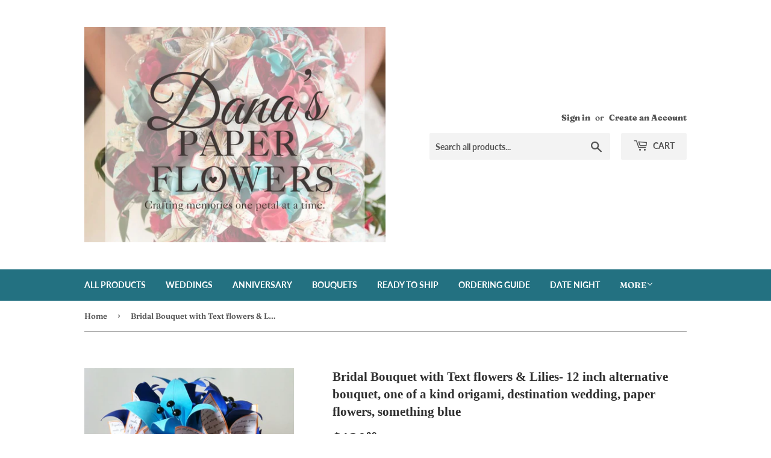

--- FILE ---
content_type: text/html; charset=utf-8
request_url: https://danaspaperflowers.com/products/bridal-bouquet-of-paper-lilies-12-inch-alternative-bouquet-one-of-a-kind-origami-destination-wedding-paper-flowers-something-blue
body_size: 32670
content:
<!doctype html>
<html class="no-touch no-js">
<head>
  <script>(function(H){H.className=H.className.replace(/\bno-js\b/,'js')})(document.documentElement)</script>
  <!-- Basic page needs ================================================== -->
  <meta charset="utf-8">
  <meta http-equiv="X-UA-Compatible" content="IE=edge,chrome=1">

  

  <!-- Title and description ================================================== -->
  <title>
  Bridal Bouquet with Text flowers &amp; Lilies- 12 inch alternative bouquet &ndash; Dana&#39;s Paper Flowers
  </title>

  
    <meta name="description" content="This bouquet is a true work of art. Each of the 9 lilies were carefully crafted and finished a black pearl burst. The large flowers are printed with the manuscript of the brides choice and dipped in the perfect color. Accent flowers fill this bouquet with color and bring this bouquet of paper to life. The bouquet measu">
  

  <!-- Product meta ================================================== -->
  <!-- /snippets/social-meta-tags.liquid -->




<meta property="og:site_name" content="Dana&#39;s Paper Flowers">
<meta property="og:url" content="https://danaspaperflowers.com/products/bridal-bouquet-of-paper-lilies-12-inch-alternative-bouquet-one-of-a-kind-origami-destination-wedding-paper-flowers-something-blue">
<meta property="og:title" content="Bridal Bouquet with Text flowers & Lilies- 12 inch alternative bouquet, one of a kind origami, destination wedding, paper flowers, something blue">
<meta property="og:type" content="product">
<meta property="og:description" content="This bouquet is a true work of art. Each of the 9 lilies were carefully crafted and finished a black pearl burst. The large flowers are printed with the manuscript of the brides choice and dipped in the perfect color. Accent flowers fill this bouquet with color and bring this bouquet of paper to life. The bouquet measu">

  <meta property="og:price:amount" content="120.00">
  <meta property="og:price:currency" content="USD">

<meta property="og:image" content="http://danaspaperflowers.com/cdn/shop/products/il_fullxfull.537164622_pk8u_1200x1200.jpg?v=1529861411"><meta property="og:image" content="http://danaspaperflowers.com/cdn/shop/products/il_fullxfull.537163482_t903_1200x1200.jpg?v=1529861411"><meta property="og:image" content="http://danaspaperflowers.com/cdn/shop/products/il_fullxfull.504002028_7qlg_1200x1200.jpg?v=1529861411">
<meta property="og:image:secure_url" content="https://danaspaperflowers.com/cdn/shop/products/il_fullxfull.537164622_pk8u_1200x1200.jpg?v=1529861411"><meta property="og:image:secure_url" content="https://danaspaperflowers.com/cdn/shop/products/il_fullxfull.537163482_t903_1200x1200.jpg?v=1529861411"><meta property="og:image:secure_url" content="https://danaspaperflowers.com/cdn/shop/products/il_fullxfull.504002028_7qlg_1200x1200.jpg?v=1529861411">


<meta name="twitter:card" content="summary_large_image">
<meta name="twitter:title" content="Bridal Bouquet with Text flowers & Lilies- 12 inch alternative bouquet, one of a kind origami, destination wedding, paper flowers, something blue">
<meta name="twitter:description" content="This bouquet is a true work of art. Each of the 9 lilies were carefully crafted and finished a black pearl burst. The large flowers are printed with the manuscript of the brides choice and dipped in the perfect color. Accent flowers fill this bouquet with color and bring this bouquet of paper to life. The bouquet measu">


  <!-- Helpers ================================================== -->
  <link rel="canonical" href="https://danaspaperflowers.com/products/bridal-bouquet-of-paper-lilies-12-inch-alternative-bouquet-one-of-a-kind-origami-destination-wedding-paper-flowers-something-blue">
  <meta name="viewport" content="width=device-width,initial-scale=1">

  <!-- CSS ================================================== -->
  <link href="//danaspaperflowers.com/cdn/shop/t/16/assets/theme.scss.css?v=176097766276220035711759259660" rel="stylesheet" type="text/css" media="all" />

  <!-- Header hook for plugins ================================================== -->
  <script>window.performance && window.performance.mark && window.performance.mark('shopify.content_for_header.start');</script><meta id="shopify-digital-wallet" name="shopify-digital-wallet" content="/2055026/digital_wallets/dialog">
<meta name="shopify-checkout-api-token" content="ce17cd5ab5a303c662ee39e2d80c23eb">
<meta id="in-context-paypal-metadata" data-shop-id="2055026" data-venmo-supported="false" data-environment="production" data-locale="en_US" data-paypal-v4="true" data-currency="USD">
<link rel="alternate" type="application/json+oembed" href="https://danaspaperflowers.com/products/bridal-bouquet-of-paper-lilies-12-inch-alternative-bouquet-one-of-a-kind-origami-destination-wedding-paper-flowers-something-blue.oembed">
<script async="async" src="/checkouts/internal/preloads.js?locale=en-US"></script>
<link rel="preconnect" href="https://shop.app" crossorigin="anonymous">
<script async="async" src="https://shop.app/checkouts/internal/preloads.js?locale=en-US&shop_id=2055026" crossorigin="anonymous"></script>
<script id="apple-pay-shop-capabilities" type="application/json">{"shopId":2055026,"countryCode":"US","currencyCode":"USD","merchantCapabilities":["supports3DS"],"merchantId":"gid:\/\/shopify\/Shop\/2055026","merchantName":"Dana's Paper Flowers","requiredBillingContactFields":["postalAddress","email"],"requiredShippingContactFields":["postalAddress","email"],"shippingType":"shipping","supportedNetworks":["visa","masterCard","amex","discover","elo","jcb"],"total":{"type":"pending","label":"Dana's Paper Flowers","amount":"1.00"},"shopifyPaymentsEnabled":true,"supportsSubscriptions":true}</script>
<script id="shopify-features" type="application/json">{"accessToken":"ce17cd5ab5a303c662ee39e2d80c23eb","betas":["rich-media-storefront-analytics"],"domain":"danaspaperflowers.com","predictiveSearch":true,"shopId":2055026,"locale":"en"}</script>
<script>var Shopify = Shopify || {};
Shopify.shop = "danas-paper-flowers.myshopify.com";
Shopify.locale = "en";
Shopify.currency = {"active":"USD","rate":"1.0"};
Shopify.country = "US";
Shopify.theme = {"name":"Supply","id":80870932585,"schema_name":"Supply","schema_version":"8.9.12","theme_store_id":679,"role":"main"};
Shopify.theme.handle = "null";
Shopify.theme.style = {"id":null,"handle":null};
Shopify.cdnHost = "danaspaperflowers.com/cdn";
Shopify.routes = Shopify.routes || {};
Shopify.routes.root = "/";</script>
<script type="module">!function(o){(o.Shopify=o.Shopify||{}).modules=!0}(window);</script>
<script>!function(o){function n(){var o=[];function n(){o.push(Array.prototype.slice.apply(arguments))}return n.q=o,n}var t=o.Shopify=o.Shopify||{};t.loadFeatures=n(),t.autoloadFeatures=n()}(window);</script>
<script>
  window.ShopifyPay = window.ShopifyPay || {};
  window.ShopifyPay.apiHost = "shop.app\/pay";
  window.ShopifyPay.redirectState = null;
</script>
<script id="shop-js-analytics" type="application/json">{"pageType":"product"}</script>
<script defer="defer" async type="module" src="//danaspaperflowers.com/cdn/shopifycloud/shop-js/modules/v2/client.init-shop-cart-sync_BN7fPSNr.en.esm.js"></script>
<script defer="defer" async type="module" src="//danaspaperflowers.com/cdn/shopifycloud/shop-js/modules/v2/chunk.common_Cbph3Kss.esm.js"></script>
<script defer="defer" async type="module" src="//danaspaperflowers.com/cdn/shopifycloud/shop-js/modules/v2/chunk.modal_DKumMAJ1.esm.js"></script>
<script type="module">
  await import("//danaspaperflowers.com/cdn/shopifycloud/shop-js/modules/v2/client.init-shop-cart-sync_BN7fPSNr.en.esm.js");
await import("//danaspaperflowers.com/cdn/shopifycloud/shop-js/modules/v2/chunk.common_Cbph3Kss.esm.js");
await import("//danaspaperflowers.com/cdn/shopifycloud/shop-js/modules/v2/chunk.modal_DKumMAJ1.esm.js");

  window.Shopify.SignInWithShop?.initShopCartSync?.({"fedCMEnabled":true,"windoidEnabled":true});

</script>
<script>
  window.Shopify = window.Shopify || {};
  if (!window.Shopify.featureAssets) window.Shopify.featureAssets = {};
  window.Shopify.featureAssets['shop-js'] = {"shop-cart-sync":["modules/v2/client.shop-cart-sync_CJVUk8Jm.en.esm.js","modules/v2/chunk.common_Cbph3Kss.esm.js","modules/v2/chunk.modal_DKumMAJ1.esm.js"],"init-fed-cm":["modules/v2/client.init-fed-cm_7Fvt41F4.en.esm.js","modules/v2/chunk.common_Cbph3Kss.esm.js","modules/v2/chunk.modal_DKumMAJ1.esm.js"],"init-shop-email-lookup-coordinator":["modules/v2/client.init-shop-email-lookup-coordinator_Cc088_bR.en.esm.js","modules/v2/chunk.common_Cbph3Kss.esm.js","modules/v2/chunk.modal_DKumMAJ1.esm.js"],"init-windoid":["modules/v2/client.init-windoid_hPopwJRj.en.esm.js","modules/v2/chunk.common_Cbph3Kss.esm.js","modules/v2/chunk.modal_DKumMAJ1.esm.js"],"shop-button":["modules/v2/client.shop-button_B0jaPSNF.en.esm.js","modules/v2/chunk.common_Cbph3Kss.esm.js","modules/v2/chunk.modal_DKumMAJ1.esm.js"],"shop-cash-offers":["modules/v2/client.shop-cash-offers_DPIskqss.en.esm.js","modules/v2/chunk.common_Cbph3Kss.esm.js","modules/v2/chunk.modal_DKumMAJ1.esm.js"],"shop-toast-manager":["modules/v2/client.shop-toast-manager_CK7RT69O.en.esm.js","modules/v2/chunk.common_Cbph3Kss.esm.js","modules/v2/chunk.modal_DKumMAJ1.esm.js"],"init-shop-cart-sync":["modules/v2/client.init-shop-cart-sync_BN7fPSNr.en.esm.js","modules/v2/chunk.common_Cbph3Kss.esm.js","modules/v2/chunk.modal_DKumMAJ1.esm.js"],"init-customer-accounts-sign-up":["modules/v2/client.init-customer-accounts-sign-up_CfPf4CXf.en.esm.js","modules/v2/client.shop-login-button_DeIztwXF.en.esm.js","modules/v2/chunk.common_Cbph3Kss.esm.js","modules/v2/chunk.modal_DKumMAJ1.esm.js"],"pay-button":["modules/v2/client.pay-button_CgIwFSYN.en.esm.js","modules/v2/chunk.common_Cbph3Kss.esm.js","modules/v2/chunk.modal_DKumMAJ1.esm.js"],"init-customer-accounts":["modules/v2/client.init-customer-accounts_DQ3x16JI.en.esm.js","modules/v2/client.shop-login-button_DeIztwXF.en.esm.js","modules/v2/chunk.common_Cbph3Kss.esm.js","modules/v2/chunk.modal_DKumMAJ1.esm.js"],"avatar":["modules/v2/client.avatar_BTnouDA3.en.esm.js"],"init-shop-for-new-customer-accounts":["modules/v2/client.init-shop-for-new-customer-accounts_CsZy_esa.en.esm.js","modules/v2/client.shop-login-button_DeIztwXF.en.esm.js","modules/v2/chunk.common_Cbph3Kss.esm.js","modules/v2/chunk.modal_DKumMAJ1.esm.js"],"shop-follow-button":["modules/v2/client.shop-follow-button_BRMJjgGd.en.esm.js","modules/v2/chunk.common_Cbph3Kss.esm.js","modules/v2/chunk.modal_DKumMAJ1.esm.js"],"checkout-modal":["modules/v2/client.checkout-modal_B9Drz_yf.en.esm.js","modules/v2/chunk.common_Cbph3Kss.esm.js","modules/v2/chunk.modal_DKumMAJ1.esm.js"],"shop-login-button":["modules/v2/client.shop-login-button_DeIztwXF.en.esm.js","modules/v2/chunk.common_Cbph3Kss.esm.js","modules/v2/chunk.modal_DKumMAJ1.esm.js"],"lead-capture":["modules/v2/client.lead-capture_DXYzFM3R.en.esm.js","modules/v2/chunk.common_Cbph3Kss.esm.js","modules/v2/chunk.modal_DKumMAJ1.esm.js"],"shop-login":["modules/v2/client.shop-login_CA5pJqmO.en.esm.js","modules/v2/chunk.common_Cbph3Kss.esm.js","modules/v2/chunk.modal_DKumMAJ1.esm.js"],"payment-terms":["modules/v2/client.payment-terms_BxzfvcZJ.en.esm.js","modules/v2/chunk.common_Cbph3Kss.esm.js","modules/v2/chunk.modal_DKumMAJ1.esm.js"]};
</script>
<script id="__st">var __st={"a":2055026,"offset":-28800,"reqid":"f914fd7e-9d71-4a4a-9593-88804108eaa5-1769794960","pageurl":"danaspaperflowers.com\/products\/bridal-bouquet-of-paper-lilies-12-inch-alternative-bouquet-one-of-a-kind-origami-destination-wedding-paper-flowers-something-blue","u":"07e31414855c","p":"product","rtyp":"product","rid":1310182047849};</script>
<script>window.ShopifyPaypalV4VisibilityTracking = true;</script>
<script id="captcha-bootstrap">!function(){'use strict';const t='contact',e='account',n='new_comment',o=[[t,t],['blogs',n],['comments',n],[t,'customer']],c=[[e,'customer_login'],[e,'guest_login'],[e,'recover_customer_password'],[e,'create_customer']],r=t=>t.map((([t,e])=>`form[action*='/${t}']:not([data-nocaptcha='true']) input[name='form_type'][value='${e}']`)).join(','),a=t=>()=>t?[...document.querySelectorAll(t)].map((t=>t.form)):[];function s(){const t=[...o],e=r(t);return a(e)}const i='password',u='form_key',d=['recaptcha-v3-token','g-recaptcha-response','h-captcha-response',i],f=()=>{try{return window.sessionStorage}catch{return}},m='__shopify_v',_=t=>t.elements[u];function p(t,e,n=!1){try{const o=window.sessionStorage,c=JSON.parse(o.getItem(e)),{data:r}=function(t){const{data:e,action:n}=t;return t[m]||n?{data:e,action:n}:{data:t,action:n}}(c);for(const[e,n]of Object.entries(r))t.elements[e]&&(t.elements[e].value=n);n&&o.removeItem(e)}catch(o){console.error('form repopulation failed',{error:o})}}const l='form_type',E='cptcha';function T(t){t.dataset[E]=!0}const w=window,h=w.document,L='Shopify',v='ce_forms',y='captcha';let A=!1;((t,e)=>{const n=(g='f06e6c50-85a8-45c8-87d0-21a2b65856fe',I='https://cdn.shopify.com/shopifycloud/storefront-forms-hcaptcha/ce_storefront_forms_captcha_hcaptcha.v1.5.2.iife.js',D={infoText:'Protected by hCaptcha',privacyText:'Privacy',termsText:'Terms'},(t,e,n)=>{const o=w[L][v],c=o.bindForm;if(c)return c(t,g,e,D).then(n);var r;o.q.push([[t,g,e,D],n]),r=I,A||(h.body.append(Object.assign(h.createElement('script'),{id:'captcha-provider',async:!0,src:r})),A=!0)});var g,I,D;w[L]=w[L]||{},w[L][v]=w[L][v]||{},w[L][v].q=[],w[L][y]=w[L][y]||{},w[L][y].protect=function(t,e){n(t,void 0,e),T(t)},Object.freeze(w[L][y]),function(t,e,n,w,h,L){const[v,y,A,g]=function(t,e,n){const i=e?o:[],u=t?c:[],d=[...i,...u],f=r(d),m=r(i),_=r(d.filter((([t,e])=>n.includes(e))));return[a(f),a(m),a(_),s()]}(w,h,L),I=t=>{const e=t.target;return e instanceof HTMLFormElement?e:e&&e.form},D=t=>v().includes(t);t.addEventListener('submit',(t=>{const e=I(t);if(!e)return;const n=D(e)&&!e.dataset.hcaptchaBound&&!e.dataset.recaptchaBound,o=_(e),c=g().includes(e)&&(!o||!o.value);(n||c)&&t.preventDefault(),c&&!n&&(function(t){try{if(!f())return;!function(t){const e=f();if(!e)return;const n=_(t);if(!n)return;const o=n.value;o&&e.removeItem(o)}(t);const e=Array.from(Array(32),(()=>Math.random().toString(36)[2])).join('');!function(t,e){_(t)||t.append(Object.assign(document.createElement('input'),{type:'hidden',name:u})),t.elements[u].value=e}(t,e),function(t,e){const n=f();if(!n)return;const o=[...t.querySelectorAll(`input[type='${i}']`)].map((({name:t})=>t)),c=[...d,...o],r={};for(const[a,s]of new FormData(t).entries())c.includes(a)||(r[a]=s);n.setItem(e,JSON.stringify({[m]:1,action:t.action,data:r}))}(t,e)}catch(e){console.error('failed to persist form',e)}}(e),e.submit())}));const S=(t,e)=>{t&&!t.dataset[E]&&(n(t,e.some((e=>e===t))),T(t))};for(const o of['focusin','change'])t.addEventListener(o,(t=>{const e=I(t);D(e)&&S(e,y())}));const B=e.get('form_key'),M=e.get(l),P=B&&M;t.addEventListener('DOMContentLoaded',(()=>{const t=y();if(P)for(const e of t)e.elements[l].value===M&&p(e,B);[...new Set([...A(),...v().filter((t=>'true'===t.dataset.shopifyCaptcha))])].forEach((e=>S(e,t)))}))}(h,new URLSearchParams(w.location.search),n,t,e,['guest_login'])})(!0,!0)}();</script>
<script integrity="sha256-4kQ18oKyAcykRKYeNunJcIwy7WH5gtpwJnB7kiuLZ1E=" data-source-attribution="shopify.loadfeatures" defer="defer" src="//danaspaperflowers.com/cdn/shopifycloud/storefront/assets/storefront/load_feature-a0a9edcb.js" crossorigin="anonymous"></script>
<script crossorigin="anonymous" defer="defer" src="//danaspaperflowers.com/cdn/shopifycloud/storefront/assets/shopify_pay/storefront-65b4c6d7.js?v=20250812"></script>
<script data-source-attribution="shopify.dynamic_checkout.dynamic.init">var Shopify=Shopify||{};Shopify.PaymentButton=Shopify.PaymentButton||{isStorefrontPortableWallets:!0,init:function(){window.Shopify.PaymentButton.init=function(){};var t=document.createElement("script");t.src="https://danaspaperflowers.com/cdn/shopifycloud/portable-wallets/latest/portable-wallets.en.js",t.type="module",document.head.appendChild(t)}};
</script>
<script data-source-attribution="shopify.dynamic_checkout.buyer_consent">
  function portableWalletsHideBuyerConsent(e){var t=document.getElementById("shopify-buyer-consent"),n=document.getElementById("shopify-subscription-policy-button");t&&n&&(t.classList.add("hidden"),t.setAttribute("aria-hidden","true"),n.removeEventListener("click",e))}function portableWalletsShowBuyerConsent(e){var t=document.getElementById("shopify-buyer-consent"),n=document.getElementById("shopify-subscription-policy-button");t&&n&&(t.classList.remove("hidden"),t.removeAttribute("aria-hidden"),n.addEventListener("click",e))}window.Shopify?.PaymentButton&&(window.Shopify.PaymentButton.hideBuyerConsent=portableWalletsHideBuyerConsent,window.Shopify.PaymentButton.showBuyerConsent=portableWalletsShowBuyerConsent);
</script>
<script>
  function portableWalletsCleanup(e){e&&e.src&&console.error("Failed to load portable wallets script "+e.src);var t=document.querySelectorAll("shopify-accelerated-checkout .shopify-payment-button__skeleton, shopify-accelerated-checkout-cart .wallet-cart-button__skeleton"),e=document.getElementById("shopify-buyer-consent");for(let e=0;e<t.length;e++)t[e].remove();e&&e.remove()}function portableWalletsNotLoadedAsModule(e){e instanceof ErrorEvent&&"string"==typeof e.message&&e.message.includes("import.meta")&&"string"==typeof e.filename&&e.filename.includes("portable-wallets")&&(window.removeEventListener("error",portableWalletsNotLoadedAsModule),window.Shopify.PaymentButton.failedToLoad=e,"loading"===document.readyState?document.addEventListener("DOMContentLoaded",window.Shopify.PaymentButton.init):window.Shopify.PaymentButton.init())}window.addEventListener("error",portableWalletsNotLoadedAsModule);
</script>

<script type="module" src="https://danaspaperflowers.com/cdn/shopifycloud/portable-wallets/latest/portable-wallets.en.js" onError="portableWalletsCleanup(this)" crossorigin="anonymous"></script>
<script nomodule>
  document.addEventListener("DOMContentLoaded", portableWalletsCleanup);
</script>

<link id="shopify-accelerated-checkout-styles" rel="stylesheet" media="screen" href="https://danaspaperflowers.com/cdn/shopifycloud/portable-wallets/latest/accelerated-checkout-backwards-compat.css" crossorigin="anonymous">
<style id="shopify-accelerated-checkout-cart">
        #shopify-buyer-consent {
  margin-top: 1em;
  display: inline-block;
  width: 100%;
}

#shopify-buyer-consent.hidden {
  display: none;
}

#shopify-subscription-policy-button {
  background: none;
  border: none;
  padding: 0;
  text-decoration: underline;
  font-size: inherit;
  cursor: pointer;
}

#shopify-subscription-policy-button::before {
  box-shadow: none;
}

      </style>

<script>window.performance && window.performance.mark && window.performance.mark('shopify.content_for_header.end');</script>

  
  

  <script src="//danaspaperflowers.com/cdn/shop/t/16/assets/jquery-2.2.3.min.js?v=58211863146907186831582423154" type="text/javascript"></script>

  <script src="//danaspaperflowers.com/cdn/shop/t/16/assets/lazysizes.min.js?v=8147953233334221341582423155" async="async"></script>
  <script src="//danaspaperflowers.com/cdn/shop/t/16/assets/vendor.js?v=106177282645720727331582423157" defer="defer"></script>
  <script src="//danaspaperflowers.com/cdn/shop/t/16/assets/theme.js?v=88090588602936917221582423167" defer="defer"></script>


<link href="https://monorail-edge.shopifysvc.com" rel="dns-prefetch">
<script>(function(){if ("sendBeacon" in navigator && "performance" in window) {try {var session_token_from_headers = performance.getEntriesByType('navigation')[0].serverTiming.find(x => x.name == '_s').description;} catch {var session_token_from_headers = undefined;}var session_cookie_matches = document.cookie.match(/_shopify_s=([^;]*)/);var session_token_from_cookie = session_cookie_matches && session_cookie_matches.length === 2 ? session_cookie_matches[1] : "";var session_token = session_token_from_headers || session_token_from_cookie || "";function handle_abandonment_event(e) {var entries = performance.getEntries().filter(function(entry) {return /monorail-edge.shopifysvc.com/.test(entry.name);});if (!window.abandonment_tracked && entries.length === 0) {window.abandonment_tracked = true;var currentMs = Date.now();var navigation_start = performance.timing.navigationStart;var payload = {shop_id: 2055026,url: window.location.href,navigation_start,duration: currentMs - navigation_start,session_token,page_type: "product"};window.navigator.sendBeacon("https://monorail-edge.shopifysvc.com/v1/produce", JSON.stringify({schema_id: "online_store_buyer_site_abandonment/1.1",payload: payload,metadata: {event_created_at_ms: currentMs,event_sent_at_ms: currentMs}}));}}window.addEventListener('pagehide', handle_abandonment_event);}}());</script>
<script id="web-pixels-manager-setup">(function e(e,d,r,n,o){if(void 0===o&&(o={}),!Boolean(null===(a=null===(i=window.Shopify)||void 0===i?void 0:i.analytics)||void 0===a?void 0:a.replayQueue)){var i,a;window.Shopify=window.Shopify||{};var t=window.Shopify;t.analytics=t.analytics||{};var s=t.analytics;s.replayQueue=[],s.publish=function(e,d,r){return s.replayQueue.push([e,d,r]),!0};try{self.performance.mark("wpm:start")}catch(e){}var l=function(){var e={modern:/Edge?\/(1{2}[4-9]|1[2-9]\d|[2-9]\d{2}|\d{4,})\.\d+(\.\d+|)|Firefox\/(1{2}[4-9]|1[2-9]\d|[2-9]\d{2}|\d{4,})\.\d+(\.\d+|)|Chrom(ium|e)\/(9{2}|\d{3,})\.\d+(\.\d+|)|(Maci|X1{2}).+ Version\/(15\.\d+|(1[6-9]|[2-9]\d|\d{3,})\.\d+)([,.]\d+|)( \(\w+\)|)( Mobile\/\w+|) Safari\/|Chrome.+OPR\/(9{2}|\d{3,})\.\d+\.\d+|(CPU[ +]OS|iPhone[ +]OS|CPU[ +]iPhone|CPU IPhone OS|CPU iPad OS)[ +]+(15[._]\d+|(1[6-9]|[2-9]\d|\d{3,})[._]\d+)([._]\d+|)|Android:?[ /-](13[3-9]|1[4-9]\d|[2-9]\d{2}|\d{4,})(\.\d+|)(\.\d+|)|Android.+Firefox\/(13[5-9]|1[4-9]\d|[2-9]\d{2}|\d{4,})\.\d+(\.\d+|)|Android.+Chrom(ium|e)\/(13[3-9]|1[4-9]\d|[2-9]\d{2}|\d{4,})\.\d+(\.\d+|)|SamsungBrowser\/([2-9]\d|\d{3,})\.\d+/,legacy:/Edge?\/(1[6-9]|[2-9]\d|\d{3,})\.\d+(\.\d+|)|Firefox\/(5[4-9]|[6-9]\d|\d{3,})\.\d+(\.\d+|)|Chrom(ium|e)\/(5[1-9]|[6-9]\d|\d{3,})\.\d+(\.\d+|)([\d.]+$|.*Safari\/(?![\d.]+ Edge\/[\d.]+$))|(Maci|X1{2}).+ Version\/(10\.\d+|(1[1-9]|[2-9]\d|\d{3,})\.\d+)([,.]\d+|)( \(\w+\)|)( Mobile\/\w+|) Safari\/|Chrome.+OPR\/(3[89]|[4-9]\d|\d{3,})\.\d+\.\d+|(CPU[ +]OS|iPhone[ +]OS|CPU[ +]iPhone|CPU IPhone OS|CPU iPad OS)[ +]+(10[._]\d+|(1[1-9]|[2-9]\d|\d{3,})[._]\d+)([._]\d+|)|Android:?[ /-](13[3-9]|1[4-9]\d|[2-9]\d{2}|\d{4,})(\.\d+|)(\.\d+|)|Mobile Safari.+OPR\/([89]\d|\d{3,})\.\d+\.\d+|Android.+Firefox\/(13[5-9]|1[4-9]\d|[2-9]\d{2}|\d{4,})\.\d+(\.\d+|)|Android.+Chrom(ium|e)\/(13[3-9]|1[4-9]\d|[2-9]\d{2}|\d{4,})\.\d+(\.\d+|)|Android.+(UC? ?Browser|UCWEB|U3)[ /]?(15\.([5-9]|\d{2,})|(1[6-9]|[2-9]\d|\d{3,})\.\d+)\.\d+|SamsungBrowser\/(5\.\d+|([6-9]|\d{2,})\.\d+)|Android.+MQ{2}Browser\/(14(\.(9|\d{2,})|)|(1[5-9]|[2-9]\d|\d{3,})(\.\d+|))(\.\d+|)|K[Aa][Ii]OS\/(3\.\d+|([4-9]|\d{2,})\.\d+)(\.\d+|)/},d=e.modern,r=e.legacy,n=navigator.userAgent;return n.match(d)?"modern":n.match(r)?"legacy":"unknown"}(),u="modern"===l?"modern":"legacy",c=(null!=n?n:{modern:"",legacy:""})[u],f=function(e){return[e.baseUrl,"/wpm","/b",e.hashVersion,"modern"===e.buildTarget?"m":"l",".js"].join("")}({baseUrl:d,hashVersion:r,buildTarget:u}),m=function(e){var d=e.version,r=e.bundleTarget,n=e.surface,o=e.pageUrl,i=e.monorailEndpoint;return{emit:function(e){var a=e.status,t=e.errorMsg,s=(new Date).getTime(),l=JSON.stringify({metadata:{event_sent_at_ms:s},events:[{schema_id:"web_pixels_manager_load/3.1",payload:{version:d,bundle_target:r,page_url:o,status:a,surface:n,error_msg:t},metadata:{event_created_at_ms:s}}]});if(!i)return console&&console.warn&&console.warn("[Web Pixels Manager] No Monorail endpoint provided, skipping logging."),!1;try{return self.navigator.sendBeacon.bind(self.navigator)(i,l)}catch(e){}var u=new XMLHttpRequest;try{return u.open("POST",i,!0),u.setRequestHeader("Content-Type","text/plain"),u.send(l),!0}catch(e){return console&&console.warn&&console.warn("[Web Pixels Manager] Got an unhandled error while logging to Monorail."),!1}}}}({version:r,bundleTarget:l,surface:e.surface,pageUrl:self.location.href,monorailEndpoint:e.monorailEndpoint});try{o.browserTarget=l,function(e){var d=e.src,r=e.async,n=void 0===r||r,o=e.onload,i=e.onerror,a=e.sri,t=e.scriptDataAttributes,s=void 0===t?{}:t,l=document.createElement("script"),u=document.querySelector("head"),c=document.querySelector("body");if(l.async=n,l.src=d,a&&(l.integrity=a,l.crossOrigin="anonymous"),s)for(var f in s)if(Object.prototype.hasOwnProperty.call(s,f))try{l.dataset[f]=s[f]}catch(e){}if(o&&l.addEventListener("load",o),i&&l.addEventListener("error",i),u)u.appendChild(l);else{if(!c)throw new Error("Did not find a head or body element to append the script");c.appendChild(l)}}({src:f,async:!0,onload:function(){if(!function(){var e,d;return Boolean(null===(d=null===(e=window.Shopify)||void 0===e?void 0:e.analytics)||void 0===d?void 0:d.initialized)}()){var d=window.webPixelsManager.init(e)||void 0;if(d){var r=window.Shopify.analytics;r.replayQueue.forEach((function(e){var r=e[0],n=e[1],o=e[2];d.publishCustomEvent(r,n,o)})),r.replayQueue=[],r.publish=d.publishCustomEvent,r.visitor=d.visitor,r.initialized=!0}}},onerror:function(){return m.emit({status:"failed",errorMsg:"".concat(f," has failed to load")})},sri:function(e){var d=/^sha384-[A-Za-z0-9+/=]+$/;return"string"==typeof e&&d.test(e)}(c)?c:"",scriptDataAttributes:o}),m.emit({status:"loading"})}catch(e){m.emit({status:"failed",errorMsg:(null==e?void 0:e.message)||"Unknown error"})}}})({shopId: 2055026,storefrontBaseUrl: "https://danaspaperflowers.com",extensionsBaseUrl: "https://extensions.shopifycdn.com/cdn/shopifycloud/web-pixels-manager",monorailEndpoint: "https://monorail-edge.shopifysvc.com/unstable/produce_batch",surface: "storefront-renderer",enabledBetaFlags: ["2dca8a86"],webPixelsConfigList: [{"id":"68878441","eventPayloadVersion":"v1","runtimeContext":"LAX","scriptVersion":"1","type":"CUSTOM","privacyPurposes":["ANALYTICS"],"name":"Google Analytics tag (migrated)"},{"id":"shopify-app-pixel","configuration":"{}","eventPayloadVersion":"v1","runtimeContext":"STRICT","scriptVersion":"0450","apiClientId":"shopify-pixel","type":"APP","privacyPurposes":["ANALYTICS","MARKETING"]},{"id":"shopify-custom-pixel","eventPayloadVersion":"v1","runtimeContext":"LAX","scriptVersion":"0450","apiClientId":"shopify-pixel","type":"CUSTOM","privacyPurposes":["ANALYTICS","MARKETING"]}],isMerchantRequest: false,initData: {"shop":{"name":"Dana's Paper Flowers","paymentSettings":{"currencyCode":"USD"},"myshopifyDomain":"danas-paper-flowers.myshopify.com","countryCode":"US","storefrontUrl":"https:\/\/danaspaperflowers.com"},"customer":null,"cart":null,"checkout":null,"productVariants":[{"price":{"amount":120.0,"currencyCode":"USD"},"product":{"title":"Bridal Bouquet with Text flowers \u0026 Lilies- 12 inch alternative bouquet, one of a kind origami, destination wedding, paper flowers, something blue","vendor":"Dana's Paper Flowers","id":"1310182047849","untranslatedTitle":"Bridal Bouquet with Text flowers \u0026 Lilies- 12 inch alternative bouquet, one of a kind origami, destination wedding, paper flowers, something blue","url":"\/products\/bridal-bouquet-of-paper-lilies-12-inch-alternative-bouquet-one-of-a-kind-origami-destination-wedding-paper-flowers-something-blue","type":"Bouquets"},"id":"12268866207849","image":{"src":"\/\/danaspaperflowers.com\/cdn\/shop\/products\/il_fullxfull.537164622_pk8u.jpg?v=1529861411"},"sku":"","title":"Book pages- white paper \/ 2 blues- as shown","untranslatedTitle":"Book pages- white paper \/ 2 blues- as shown"},{"price":{"amount":120.0,"currencyCode":"USD"},"product":{"title":"Bridal Bouquet with Text flowers \u0026 Lilies- 12 inch alternative bouquet, one of a kind origami, destination wedding, paper flowers, something blue","vendor":"Dana's Paper Flowers","id":"1310182047849","untranslatedTitle":"Bridal Bouquet with Text flowers \u0026 Lilies- 12 inch alternative bouquet, one of a kind origami, destination wedding, paper flowers, something blue","url":"\/products\/bridal-bouquet-of-paper-lilies-12-inch-alternative-bouquet-one-of-a-kind-origami-destination-wedding-paper-flowers-something-blue","type":"Bouquets"},"id":"12270730608745","image":{"src":"\/\/danaspaperflowers.com\/cdn\/shop\/products\/il_fullxfull.537164622_pk8u.jpg?v=1529861411"},"sku":"","title":"Book pages- white paper \/ Coral \u0026 Mint","untranslatedTitle":"Book pages- white paper \/ Coral \u0026 Mint"},{"price":{"amount":120.0,"currencyCode":"USD"},"product":{"title":"Bridal Bouquet with Text flowers \u0026 Lilies- 12 inch alternative bouquet, one of a kind origami, destination wedding, paper flowers, something blue","vendor":"Dana's Paper Flowers","id":"1310182047849","untranslatedTitle":"Bridal Bouquet with Text flowers \u0026 Lilies- 12 inch alternative bouquet, one of a kind origami, destination wedding, paper flowers, something blue","url":"\/products\/bridal-bouquet-of-paper-lilies-12-inch-alternative-bouquet-one-of-a-kind-origami-destination-wedding-paper-flowers-something-blue","type":"Bouquets"},"id":"12270730641513","image":{"src":"\/\/danaspaperflowers.com\/cdn\/shop\/products\/il_fullxfull.537164622_pk8u.jpg?v=1529861411"},"sku":"","title":"Book pages- white paper \/ 2 Purples","untranslatedTitle":"Book pages- white paper \/ 2 Purples"},{"price":{"amount":120.0,"currencyCode":"USD"},"product":{"title":"Bridal Bouquet with Text flowers \u0026 Lilies- 12 inch alternative bouquet, one of a kind origami, destination wedding, paper flowers, something blue","vendor":"Dana's Paper Flowers","id":"1310182047849","untranslatedTitle":"Bridal Bouquet with Text flowers \u0026 Lilies- 12 inch alternative bouquet, one of a kind origami, destination wedding, paper flowers, something blue","url":"\/products\/bridal-bouquet-of-paper-lilies-12-inch-alternative-bouquet-one-of-a-kind-origami-destination-wedding-paper-flowers-something-blue","type":"Bouquets"},"id":"12270730674281","image":{"src":"\/\/danaspaperflowers.com\/cdn\/shop\/products\/il_fullxfull.537164622_pk8u.jpg?v=1529861411"},"sku":"","title":"Book pages- white paper \/ Dark Red","untranslatedTitle":"Book pages- white paper \/ Dark Red"},{"price":{"amount":120.0,"currencyCode":"USD"},"product":{"title":"Bridal Bouquet with Text flowers \u0026 Lilies- 12 inch alternative bouquet, one of a kind origami, destination wedding, paper flowers, something blue","vendor":"Dana's Paper Flowers","id":"1310182047849","untranslatedTitle":"Bridal Bouquet with Text flowers \u0026 Lilies- 12 inch alternative bouquet, one of a kind origami, destination wedding, paper flowers, something blue","url":"\/products\/bridal-bouquet-of-paper-lilies-12-inch-alternative-bouquet-one-of-a-kind-origami-destination-wedding-paper-flowers-something-blue","type":"Bouquets"},"id":"12270730707049","image":{"src":"\/\/danaspaperflowers.com\/cdn\/shop\/products\/il_fullxfull.537164622_pk8u.jpg?v=1529861411"},"sku":"","title":"Book pages- white paper \/ Bright Red","untranslatedTitle":"Book pages- white paper \/ Bright Red"},{"price":{"amount":120.0,"currencyCode":"USD"},"product":{"title":"Bridal Bouquet with Text flowers \u0026 Lilies- 12 inch alternative bouquet, one of a kind origami, destination wedding, paper flowers, something blue","vendor":"Dana's Paper Flowers","id":"1310182047849","untranslatedTitle":"Bridal Bouquet with Text flowers \u0026 Lilies- 12 inch alternative bouquet, one of a kind origami, destination wedding, paper flowers, something blue","url":"\/products\/bridal-bouquet-of-paper-lilies-12-inch-alternative-bouquet-one-of-a-kind-origami-destination-wedding-paper-flowers-something-blue","type":"Bouquets"},"id":"12270730739817","image":{"src":"\/\/danaspaperflowers.com\/cdn\/shop\/products\/il_fullxfull.537164622_pk8u.jpg?v=1529861411"},"sku":"","title":"Book pages- white paper \/ Royal Blue","untranslatedTitle":"Book pages- white paper \/ Royal Blue"},{"price":{"amount":120.0,"currencyCode":"USD"},"product":{"title":"Bridal Bouquet with Text flowers \u0026 Lilies- 12 inch alternative bouquet, one of a kind origami, destination wedding, paper flowers, something blue","vendor":"Dana's Paper Flowers","id":"1310182047849","untranslatedTitle":"Bridal Bouquet with Text flowers \u0026 Lilies- 12 inch alternative bouquet, one of a kind origami, destination wedding, paper flowers, something blue","url":"\/products\/bridal-bouquet-of-paper-lilies-12-inch-alternative-bouquet-one-of-a-kind-origami-destination-wedding-paper-flowers-something-blue","type":"Bouquets"},"id":"12270730772585","image":{"src":"\/\/danaspaperflowers.com\/cdn\/shop\/products\/il_fullxfull.537164622_pk8u.jpg?v=1529861411"},"sku":"","title":"Book pages- white paper \/ Navy blue","untranslatedTitle":"Book pages- white paper \/ Navy blue"},{"price":{"amount":120.0,"currencyCode":"USD"},"product":{"title":"Bridal Bouquet with Text flowers \u0026 Lilies- 12 inch alternative bouquet, one of a kind origami, destination wedding, paper flowers, something blue","vendor":"Dana's Paper Flowers","id":"1310182047849","untranslatedTitle":"Bridal Bouquet with Text flowers \u0026 Lilies- 12 inch alternative bouquet, one of a kind origami, destination wedding, paper flowers, something blue","url":"\/products\/bridal-bouquet-of-paper-lilies-12-inch-alternative-bouquet-one-of-a-kind-origami-destination-wedding-paper-flowers-something-blue","type":"Bouquets"},"id":"12270730805353","image":{"src":"\/\/danaspaperflowers.com\/cdn\/shop\/products\/il_fullxfull.537164622_pk8u.jpg?v=1529861411"},"sku":"","title":"Book pages- white paper \/ Bright Turquoise","untranslatedTitle":"Book pages- white paper \/ Bright Turquoise"},{"price":{"amount":120.0,"currencyCode":"USD"},"product":{"title":"Bridal Bouquet with Text flowers \u0026 Lilies- 12 inch alternative bouquet, one of a kind origami, destination wedding, paper flowers, something blue","vendor":"Dana's Paper Flowers","id":"1310182047849","untranslatedTitle":"Bridal Bouquet with Text flowers \u0026 Lilies- 12 inch alternative bouquet, one of a kind origami, destination wedding, paper flowers, something blue","url":"\/products\/bridal-bouquet-of-paper-lilies-12-inch-alternative-bouquet-one-of-a-kind-origami-destination-wedding-paper-flowers-something-blue","type":"Bouquets"},"id":"12270730838121","image":{"src":"\/\/danaspaperflowers.com\/cdn\/shop\/products\/il_fullxfull.537164622_pk8u.jpg?v=1529861411"},"sku":"","title":"Book pages- white paper \/ Teal","untranslatedTitle":"Book pages- white paper \/ Teal"},{"price":{"amount":120.0,"currencyCode":"USD"},"product":{"title":"Bridal Bouquet with Text flowers \u0026 Lilies- 12 inch alternative bouquet, one of a kind origami, destination wedding, paper flowers, something blue","vendor":"Dana's Paper Flowers","id":"1310182047849","untranslatedTitle":"Bridal Bouquet with Text flowers \u0026 Lilies- 12 inch alternative bouquet, one of a kind origami, destination wedding, paper flowers, something blue","url":"\/products\/bridal-bouquet-of-paper-lilies-12-inch-alternative-bouquet-one-of-a-kind-origami-destination-wedding-paper-flowers-something-blue","type":"Bouquets"},"id":"12270730870889","image":{"src":"\/\/danaspaperflowers.com\/cdn\/shop\/products\/il_fullxfull.537164622_pk8u.jpg?v=1529861411"},"sku":"","title":"Book pages- white paper \/ Light Purple","untranslatedTitle":"Book pages- white paper \/ Light Purple"},{"price":{"amount":120.0,"currencyCode":"USD"},"product":{"title":"Bridal Bouquet with Text flowers \u0026 Lilies- 12 inch alternative bouquet, one of a kind origami, destination wedding, paper flowers, something blue","vendor":"Dana's Paper Flowers","id":"1310182047849","untranslatedTitle":"Bridal Bouquet with Text flowers \u0026 Lilies- 12 inch alternative bouquet, one of a kind origami, destination wedding, paper flowers, something blue","url":"\/products\/bridal-bouquet-of-paper-lilies-12-inch-alternative-bouquet-one-of-a-kind-origami-destination-wedding-paper-flowers-something-blue","type":"Bouquets"},"id":"12270730903657","image":{"src":"\/\/danaspaperflowers.com\/cdn\/shop\/products\/il_fullxfull.537164622_pk8u.jpg?v=1529861411"},"sku":"","title":"Book pages- white paper \/ Dark Purple","untranslatedTitle":"Book pages- white paper \/ Dark Purple"},{"price":{"amount":120.0,"currencyCode":"USD"},"product":{"title":"Bridal Bouquet with Text flowers \u0026 Lilies- 12 inch alternative bouquet, one of a kind origami, destination wedding, paper flowers, something blue","vendor":"Dana's Paper Flowers","id":"1310182047849","untranslatedTitle":"Bridal Bouquet with Text flowers \u0026 Lilies- 12 inch alternative bouquet, one of a kind origami, destination wedding, paper flowers, something blue","url":"\/products\/bridal-bouquet-of-paper-lilies-12-inch-alternative-bouquet-one-of-a-kind-origami-destination-wedding-paper-flowers-something-blue","type":"Bouquets"},"id":"12270730936425","image":{"src":"\/\/danaspaperflowers.com\/cdn\/shop\/products\/il_fullxfull.537164622_pk8u.jpg?v=1529861411"},"sku":"","title":"Book pages- white paper \/ Other","untranslatedTitle":"Book pages- white paper \/ Other"},{"price":{"amount":120.0,"currencyCode":"USD"},"product":{"title":"Bridal Bouquet with Text flowers \u0026 Lilies- 12 inch alternative bouquet, one of a kind origami, destination wedding, paper flowers, something blue","vendor":"Dana's Paper Flowers","id":"1310182047849","untranslatedTitle":"Bridal Bouquet with Text flowers \u0026 Lilies- 12 inch alternative bouquet, one of a kind origami, destination wedding, paper flowers, something blue","url":"\/products\/bridal-bouquet-of-paper-lilies-12-inch-alternative-bouquet-one-of-a-kind-origami-destination-wedding-paper-flowers-something-blue","type":"Bouquets"},"id":"12270730969193","image":{"src":"\/\/danaspaperflowers.com\/cdn\/shop\/products\/il_fullxfull.537164622_pk8u.jpg?v=1529861411"},"sku":"","title":"Book pages- cream paper \/ 2 blues- as shown","untranslatedTitle":"Book pages- cream paper \/ 2 blues- as shown"},{"price":{"amount":120.0,"currencyCode":"USD"},"product":{"title":"Bridal Bouquet with Text flowers \u0026 Lilies- 12 inch alternative bouquet, one of a kind origami, destination wedding, paper flowers, something blue","vendor":"Dana's Paper Flowers","id":"1310182047849","untranslatedTitle":"Bridal Bouquet with Text flowers \u0026 Lilies- 12 inch alternative bouquet, one of a kind origami, destination wedding, paper flowers, something blue","url":"\/products\/bridal-bouquet-of-paper-lilies-12-inch-alternative-bouquet-one-of-a-kind-origami-destination-wedding-paper-flowers-something-blue","type":"Bouquets"},"id":"12270731001961","image":{"src":"\/\/danaspaperflowers.com\/cdn\/shop\/products\/il_fullxfull.537164622_pk8u.jpg?v=1529861411"},"sku":"","title":"Book pages- cream paper \/ Coral \u0026 Mint","untranslatedTitle":"Book pages- cream paper \/ Coral \u0026 Mint"},{"price":{"amount":120.0,"currencyCode":"USD"},"product":{"title":"Bridal Bouquet with Text flowers \u0026 Lilies- 12 inch alternative bouquet, one of a kind origami, destination wedding, paper flowers, something blue","vendor":"Dana's Paper Flowers","id":"1310182047849","untranslatedTitle":"Bridal Bouquet with Text flowers \u0026 Lilies- 12 inch alternative bouquet, one of a kind origami, destination wedding, paper flowers, something blue","url":"\/products\/bridal-bouquet-of-paper-lilies-12-inch-alternative-bouquet-one-of-a-kind-origami-destination-wedding-paper-flowers-something-blue","type":"Bouquets"},"id":"12270731034729","image":{"src":"\/\/danaspaperflowers.com\/cdn\/shop\/products\/il_fullxfull.537164622_pk8u.jpg?v=1529861411"},"sku":"","title":"Book pages- cream paper \/ 2 Purples","untranslatedTitle":"Book pages- cream paper \/ 2 Purples"},{"price":{"amount":120.0,"currencyCode":"USD"},"product":{"title":"Bridal Bouquet with Text flowers \u0026 Lilies- 12 inch alternative bouquet, one of a kind origami, destination wedding, paper flowers, something blue","vendor":"Dana's Paper Flowers","id":"1310182047849","untranslatedTitle":"Bridal Bouquet with Text flowers \u0026 Lilies- 12 inch alternative bouquet, one of a kind origami, destination wedding, paper flowers, something blue","url":"\/products\/bridal-bouquet-of-paper-lilies-12-inch-alternative-bouquet-one-of-a-kind-origami-destination-wedding-paper-flowers-something-blue","type":"Bouquets"},"id":"12270731067497","image":{"src":"\/\/danaspaperflowers.com\/cdn\/shop\/products\/il_fullxfull.537164622_pk8u.jpg?v=1529861411"},"sku":"","title":"Book pages- cream paper \/ Dark Red","untranslatedTitle":"Book pages- cream paper \/ Dark Red"},{"price":{"amount":120.0,"currencyCode":"USD"},"product":{"title":"Bridal Bouquet with Text flowers \u0026 Lilies- 12 inch alternative bouquet, one of a kind origami, destination wedding, paper flowers, something blue","vendor":"Dana's Paper Flowers","id":"1310182047849","untranslatedTitle":"Bridal Bouquet with Text flowers \u0026 Lilies- 12 inch alternative bouquet, one of a kind origami, destination wedding, paper flowers, something blue","url":"\/products\/bridal-bouquet-of-paper-lilies-12-inch-alternative-bouquet-one-of-a-kind-origami-destination-wedding-paper-flowers-something-blue","type":"Bouquets"},"id":"12270731100265","image":{"src":"\/\/danaspaperflowers.com\/cdn\/shop\/products\/il_fullxfull.537164622_pk8u.jpg?v=1529861411"},"sku":"","title":"Book pages- cream paper \/ Bright Red","untranslatedTitle":"Book pages- cream paper \/ Bright Red"},{"price":{"amount":120.0,"currencyCode":"USD"},"product":{"title":"Bridal Bouquet with Text flowers \u0026 Lilies- 12 inch alternative bouquet, one of a kind origami, destination wedding, paper flowers, something blue","vendor":"Dana's Paper Flowers","id":"1310182047849","untranslatedTitle":"Bridal Bouquet with Text flowers \u0026 Lilies- 12 inch alternative bouquet, one of a kind origami, destination wedding, paper flowers, something blue","url":"\/products\/bridal-bouquet-of-paper-lilies-12-inch-alternative-bouquet-one-of-a-kind-origami-destination-wedding-paper-flowers-something-blue","type":"Bouquets"},"id":"12270731133033","image":{"src":"\/\/danaspaperflowers.com\/cdn\/shop\/products\/il_fullxfull.537164622_pk8u.jpg?v=1529861411"},"sku":"","title":"Book pages- cream paper \/ Royal Blue","untranslatedTitle":"Book pages- cream paper \/ Royal Blue"},{"price":{"amount":120.0,"currencyCode":"USD"},"product":{"title":"Bridal Bouquet with Text flowers \u0026 Lilies- 12 inch alternative bouquet, one of a kind origami, destination wedding, paper flowers, something blue","vendor":"Dana's Paper Flowers","id":"1310182047849","untranslatedTitle":"Bridal Bouquet with Text flowers \u0026 Lilies- 12 inch alternative bouquet, one of a kind origami, destination wedding, paper flowers, something blue","url":"\/products\/bridal-bouquet-of-paper-lilies-12-inch-alternative-bouquet-one-of-a-kind-origami-destination-wedding-paper-flowers-something-blue","type":"Bouquets"},"id":"12270731165801","image":{"src":"\/\/danaspaperflowers.com\/cdn\/shop\/products\/il_fullxfull.537164622_pk8u.jpg?v=1529861411"},"sku":"","title":"Book pages- cream paper \/ Navy blue","untranslatedTitle":"Book pages- cream paper \/ Navy blue"},{"price":{"amount":120.0,"currencyCode":"USD"},"product":{"title":"Bridal Bouquet with Text flowers \u0026 Lilies- 12 inch alternative bouquet, one of a kind origami, destination wedding, paper flowers, something blue","vendor":"Dana's Paper Flowers","id":"1310182047849","untranslatedTitle":"Bridal Bouquet with Text flowers \u0026 Lilies- 12 inch alternative bouquet, one of a kind origami, destination wedding, paper flowers, something blue","url":"\/products\/bridal-bouquet-of-paper-lilies-12-inch-alternative-bouquet-one-of-a-kind-origami-destination-wedding-paper-flowers-something-blue","type":"Bouquets"},"id":"12270731231337","image":{"src":"\/\/danaspaperflowers.com\/cdn\/shop\/products\/il_fullxfull.537164622_pk8u.jpg?v=1529861411"},"sku":"","title":"Book pages- cream paper \/ Bright Turquoise","untranslatedTitle":"Book pages- cream paper \/ Bright Turquoise"},{"price":{"amount":120.0,"currencyCode":"USD"},"product":{"title":"Bridal Bouquet with Text flowers \u0026 Lilies- 12 inch alternative bouquet, one of a kind origami, destination wedding, paper flowers, something blue","vendor":"Dana's Paper Flowers","id":"1310182047849","untranslatedTitle":"Bridal Bouquet with Text flowers \u0026 Lilies- 12 inch alternative bouquet, one of a kind origami, destination wedding, paper flowers, something blue","url":"\/products\/bridal-bouquet-of-paper-lilies-12-inch-alternative-bouquet-one-of-a-kind-origami-destination-wedding-paper-flowers-something-blue","type":"Bouquets"},"id":"12270731264105","image":{"src":"\/\/danaspaperflowers.com\/cdn\/shop\/products\/il_fullxfull.537164622_pk8u.jpg?v=1529861411"},"sku":"","title":"Book pages- cream paper \/ Teal","untranslatedTitle":"Book pages- cream paper \/ Teal"},{"price":{"amount":120.0,"currencyCode":"USD"},"product":{"title":"Bridal Bouquet with Text flowers \u0026 Lilies- 12 inch alternative bouquet, one of a kind origami, destination wedding, paper flowers, something blue","vendor":"Dana's Paper Flowers","id":"1310182047849","untranslatedTitle":"Bridal Bouquet with Text flowers \u0026 Lilies- 12 inch alternative bouquet, one of a kind origami, destination wedding, paper flowers, something blue","url":"\/products\/bridal-bouquet-of-paper-lilies-12-inch-alternative-bouquet-one-of-a-kind-origami-destination-wedding-paper-flowers-something-blue","type":"Bouquets"},"id":"12270731296873","image":{"src":"\/\/danaspaperflowers.com\/cdn\/shop\/products\/il_fullxfull.537164622_pk8u.jpg?v=1529861411"},"sku":"","title":"Book pages- cream paper \/ Light Purple","untranslatedTitle":"Book pages- cream paper \/ Light Purple"},{"price":{"amount":120.0,"currencyCode":"USD"},"product":{"title":"Bridal Bouquet with Text flowers \u0026 Lilies- 12 inch alternative bouquet, one of a kind origami, destination wedding, paper flowers, something blue","vendor":"Dana's Paper Flowers","id":"1310182047849","untranslatedTitle":"Bridal Bouquet with Text flowers \u0026 Lilies- 12 inch alternative bouquet, one of a kind origami, destination wedding, paper flowers, something blue","url":"\/products\/bridal-bouquet-of-paper-lilies-12-inch-alternative-bouquet-one-of-a-kind-origami-destination-wedding-paper-flowers-something-blue","type":"Bouquets"},"id":"12270731329641","image":{"src":"\/\/danaspaperflowers.com\/cdn\/shop\/products\/il_fullxfull.537164622_pk8u.jpg?v=1529861411"},"sku":"","title":"Book pages- cream paper \/ Dark Purple","untranslatedTitle":"Book pages- cream paper \/ Dark Purple"},{"price":{"amount":120.0,"currencyCode":"USD"},"product":{"title":"Bridal Bouquet with Text flowers \u0026 Lilies- 12 inch alternative bouquet, one of a kind origami, destination wedding, paper flowers, something blue","vendor":"Dana's Paper Flowers","id":"1310182047849","untranslatedTitle":"Bridal Bouquet with Text flowers \u0026 Lilies- 12 inch alternative bouquet, one of a kind origami, destination wedding, paper flowers, something blue","url":"\/products\/bridal-bouquet-of-paper-lilies-12-inch-alternative-bouquet-one-of-a-kind-origami-destination-wedding-paper-flowers-something-blue","type":"Bouquets"},"id":"12270731362409","image":{"src":"\/\/danaspaperflowers.com\/cdn\/shop\/products\/il_fullxfull.537164622_pk8u.jpg?v=1529861411"},"sku":"","title":"Book pages- cream paper \/ Other","untranslatedTitle":"Book pages- cream paper \/ Other"},{"price":{"amount":120.0,"currencyCode":"USD"},"product":{"title":"Bridal Bouquet with Text flowers \u0026 Lilies- 12 inch alternative bouquet, one of a kind origami, destination wedding, paper flowers, something blue","vendor":"Dana's Paper Flowers","id":"1310182047849","untranslatedTitle":"Bridal Bouquet with Text flowers \u0026 Lilies- 12 inch alternative bouquet, one of a kind origami, destination wedding, paper flowers, something blue","url":"\/products\/bridal-bouquet-of-paper-lilies-12-inch-alternative-bouquet-one-of-a-kind-origami-destination-wedding-paper-flowers-something-blue","type":"Bouquets"},"id":"12270731395177","image":{"src":"\/\/danaspaperflowers.com\/cdn\/shop\/products\/il_fullxfull.537164622_pk8u.jpg?v=1529861411"},"sku":"","title":"Sheet music - white paper \/ 2 blues- as shown","untranslatedTitle":"Sheet music - white paper \/ 2 blues- as shown"},{"price":{"amount":120.0,"currencyCode":"USD"},"product":{"title":"Bridal Bouquet with Text flowers \u0026 Lilies- 12 inch alternative bouquet, one of a kind origami, destination wedding, paper flowers, something blue","vendor":"Dana's Paper Flowers","id":"1310182047849","untranslatedTitle":"Bridal Bouquet with Text flowers \u0026 Lilies- 12 inch alternative bouquet, one of a kind origami, destination wedding, paper flowers, something blue","url":"\/products\/bridal-bouquet-of-paper-lilies-12-inch-alternative-bouquet-one-of-a-kind-origami-destination-wedding-paper-flowers-something-blue","type":"Bouquets"},"id":"12270731427945","image":{"src":"\/\/danaspaperflowers.com\/cdn\/shop\/products\/il_fullxfull.537164622_pk8u.jpg?v=1529861411"},"sku":"","title":"Sheet music - white paper \/ Coral \u0026 Mint","untranslatedTitle":"Sheet music - white paper \/ Coral \u0026 Mint"},{"price":{"amount":120.0,"currencyCode":"USD"},"product":{"title":"Bridal Bouquet with Text flowers \u0026 Lilies- 12 inch alternative bouquet, one of a kind origami, destination wedding, paper flowers, something blue","vendor":"Dana's Paper Flowers","id":"1310182047849","untranslatedTitle":"Bridal Bouquet with Text flowers \u0026 Lilies- 12 inch alternative bouquet, one of a kind origami, destination wedding, paper flowers, something blue","url":"\/products\/bridal-bouquet-of-paper-lilies-12-inch-alternative-bouquet-one-of-a-kind-origami-destination-wedding-paper-flowers-something-blue","type":"Bouquets"},"id":"12270731460713","image":{"src":"\/\/danaspaperflowers.com\/cdn\/shop\/products\/il_fullxfull.537164622_pk8u.jpg?v=1529861411"},"sku":"","title":"Sheet music - white paper \/ 2 Purples","untranslatedTitle":"Sheet music - white paper \/ 2 Purples"},{"price":{"amount":120.0,"currencyCode":"USD"},"product":{"title":"Bridal Bouquet with Text flowers \u0026 Lilies- 12 inch alternative bouquet, one of a kind origami, destination wedding, paper flowers, something blue","vendor":"Dana's Paper Flowers","id":"1310182047849","untranslatedTitle":"Bridal Bouquet with Text flowers \u0026 Lilies- 12 inch alternative bouquet, one of a kind origami, destination wedding, paper flowers, something blue","url":"\/products\/bridal-bouquet-of-paper-lilies-12-inch-alternative-bouquet-one-of-a-kind-origami-destination-wedding-paper-flowers-something-blue","type":"Bouquets"},"id":"12270731493481","image":{"src":"\/\/danaspaperflowers.com\/cdn\/shop\/products\/il_fullxfull.537164622_pk8u.jpg?v=1529861411"},"sku":"","title":"Sheet music - white paper \/ Dark Red","untranslatedTitle":"Sheet music - white paper \/ Dark Red"},{"price":{"amount":120.0,"currencyCode":"USD"},"product":{"title":"Bridal Bouquet with Text flowers \u0026 Lilies- 12 inch alternative bouquet, one of a kind origami, destination wedding, paper flowers, something blue","vendor":"Dana's Paper Flowers","id":"1310182047849","untranslatedTitle":"Bridal Bouquet with Text flowers \u0026 Lilies- 12 inch alternative bouquet, one of a kind origami, destination wedding, paper flowers, something blue","url":"\/products\/bridal-bouquet-of-paper-lilies-12-inch-alternative-bouquet-one-of-a-kind-origami-destination-wedding-paper-flowers-something-blue","type":"Bouquets"},"id":"12270731526249","image":{"src":"\/\/danaspaperflowers.com\/cdn\/shop\/products\/il_fullxfull.537164622_pk8u.jpg?v=1529861411"},"sku":"","title":"Sheet music - white paper \/ Bright Red","untranslatedTitle":"Sheet music - white paper \/ Bright Red"},{"price":{"amount":120.0,"currencyCode":"USD"},"product":{"title":"Bridal Bouquet with Text flowers \u0026 Lilies- 12 inch alternative bouquet, one of a kind origami, destination wedding, paper flowers, something blue","vendor":"Dana's Paper Flowers","id":"1310182047849","untranslatedTitle":"Bridal Bouquet with Text flowers \u0026 Lilies- 12 inch alternative bouquet, one of a kind origami, destination wedding, paper flowers, something blue","url":"\/products\/bridal-bouquet-of-paper-lilies-12-inch-alternative-bouquet-one-of-a-kind-origami-destination-wedding-paper-flowers-something-blue","type":"Bouquets"},"id":"12270731559017","image":{"src":"\/\/danaspaperflowers.com\/cdn\/shop\/products\/il_fullxfull.537164622_pk8u.jpg?v=1529861411"},"sku":"","title":"Sheet music - white paper \/ Royal Blue","untranslatedTitle":"Sheet music - white paper \/ Royal Blue"},{"price":{"amount":120.0,"currencyCode":"USD"},"product":{"title":"Bridal Bouquet with Text flowers \u0026 Lilies- 12 inch alternative bouquet, one of a kind origami, destination wedding, paper flowers, something blue","vendor":"Dana's Paper Flowers","id":"1310182047849","untranslatedTitle":"Bridal Bouquet with Text flowers \u0026 Lilies- 12 inch alternative bouquet, one of a kind origami, destination wedding, paper flowers, something blue","url":"\/products\/bridal-bouquet-of-paper-lilies-12-inch-alternative-bouquet-one-of-a-kind-origami-destination-wedding-paper-flowers-something-blue","type":"Bouquets"},"id":"12270731624553","image":{"src":"\/\/danaspaperflowers.com\/cdn\/shop\/products\/il_fullxfull.537164622_pk8u.jpg?v=1529861411"},"sku":"","title":"Sheet music - white paper \/ Navy blue","untranslatedTitle":"Sheet music - white paper \/ Navy blue"},{"price":{"amount":120.0,"currencyCode":"USD"},"product":{"title":"Bridal Bouquet with Text flowers \u0026 Lilies- 12 inch alternative bouquet, one of a kind origami, destination wedding, paper flowers, something blue","vendor":"Dana's Paper Flowers","id":"1310182047849","untranslatedTitle":"Bridal Bouquet with Text flowers \u0026 Lilies- 12 inch alternative bouquet, one of a kind origami, destination wedding, paper flowers, something blue","url":"\/products\/bridal-bouquet-of-paper-lilies-12-inch-alternative-bouquet-one-of-a-kind-origami-destination-wedding-paper-flowers-something-blue","type":"Bouquets"},"id":"12270731657321","image":{"src":"\/\/danaspaperflowers.com\/cdn\/shop\/products\/il_fullxfull.537164622_pk8u.jpg?v=1529861411"},"sku":"","title":"Sheet music - white paper \/ Bright Turquoise","untranslatedTitle":"Sheet music - white paper \/ Bright Turquoise"},{"price":{"amount":120.0,"currencyCode":"USD"},"product":{"title":"Bridal Bouquet with Text flowers \u0026 Lilies- 12 inch alternative bouquet, one of a kind origami, destination wedding, paper flowers, something blue","vendor":"Dana's Paper Flowers","id":"1310182047849","untranslatedTitle":"Bridal Bouquet with Text flowers \u0026 Lilies- 12 inch alternative bouquet, one of a kind origami, destination wedding, paper flowers, something blue","url":"\/products\/bridal-bouquet-of-paper-lilies-12-inch-alternative-bouquet-one-of-a-kind-origami-destination-wedding-paper-flowers-something-blue","type":"Bouquets"},"id":"12270731690089","image":{"src":"\/\/danaspaperflowers.com\/cdn\/shop\/products\/il_fullxfull.537164622_pk8u.jpg?v=1529861411"},"sku":"","title":"Sheet music - white paper \/ Teal","untranslatedTitle":"Sheet music - white paper \/ Teal"},{"price":{"amount":120.0,"currencyCode":"USD"},"product":{"title":"Bridal Bouquet with Text flowers \u0026 Lilies- 12 inch alternative bouquet, one of a kind origami, destination wedding, paper flowers, something blue","vendor":"Dana's Paper Flowers","id":"1310182047849","untranslatedTitle":"Bridal Bouquet with Text flowers \u0026 Lilies- 12 inch alternative bouquet, one of a kind origami, destination wedding, paper flowers, something blue","url":"\/products\/bridal-bouquet-of-paper-lilies-12-inch-alternative-bouquet-one-of-a-kind-origami-destination-wedding-paper-flowers-something-blue","type":"Bouquets"},"id":"12270731722857","image":{"src":"\/\/danaspaperflowers.com\/cdn\/shop\/products\/il_fullxfull.537164622_pk8u.jpg?v=1529861411"},"sku":"","title":"Sheet music - white paper \/ Light Purple","untranslatedTitle":"Sheet music - white paper \/ Light Purple"},{"price":{"amount":120.0,"currencyCode":"USD"},"product":{"title":"Bridal Bouquet with Text flowers \u0026 Lilies- 12 inch alternative bouquet, one of a kind origami, destination wedding, paper flowers, something blue","vendor":"Dana's Paper Flowers","id":"1310182047849","untranslatedTitle":"Bridal Bouquet with Text flowers \u0026 Lilies- 12 inch alternative bouquet, one of a kind origami, destination wedding, paper flowers, something blue","url":"\/products\/bridal-bouquet-of-paper-lilies-12-inch-alternative-bouquet-one-of-a-kind-origami-destination-wedding-paper-flowers-something-blue","type":"Bouquets"},"id":"12270731755625","image":{"src":"\/\/danaspaperflowers.com\/cdn\/shop\/products\/il_fullxfull.537164622_pk8u.jpg?v=1529861411"},"sku":"","title":"Sheet music - white paper \/ Dark Purple","untranslatedTitle":"Sheet music - white paper \/ Dark Purple"},{"price":{"amount":120.0,"currencyCode":"USD"},"product":{"title":"Bridal Bouquet with Text flowers \u0026 Lilies- 12 inch alternative bouquet, one of a kind origami, destination wedding, paper flowers, something blue","vendor":"Dana's Paper Flowers","id":"1310182047849","untranslatedTitle":"Bridal Bouquet with Text flowers \u0026 Lilies- 12 inch alternative bouquet, one of a kind origami, destination wedding, paper flowers, something blue","url":"\/products\/bridal-bouquet-of-paper-lilies-12-inch-alternative-bouquet-one-of-a-kind-origami-destination-wedding-paper-flowers-something-blue","type":"Bouquets"},"id":"12270731788393","image":{"src":"\/\/danaspaperflowers.com\/cdn\/shop\/products\/il_fullxfull.537164622_pk8u.jpg?v=1529861411"},"sku":"","title":"Sheet music - white paper \/ Other","untranslatedTitle":"Sheet music - white paper \/ Other"},{"price":{"amount":120.0,"currencyCode":"USD"},"product":{"title":"Bridal Bouquet with Text flowers \u0026 Lilies- 12 inch alternative bouquet, one of a kind origami, destination wedding, paper flowers, something blue","vendor":"Dana's Paper Flowers","id":"1310182047849","untranslatedTitle":"Bridal Bouquet with Text flowers \u0026 Lilies- 12 inch alternative bouquet, one of a kind origami, destination wedding, paper flowers, something blue","url":"\/products\/bridal-bouquet-of-paper-lilies-12-inch-alternative-bouquet-one-of-a-kind-origami-destination-wedding-paper-flowers-something-blue","type":"Bouquets"},"id":"12270731821161","image":{"src":"\/\/danaspaperflowers.com\/cdn\/shop\/products\/il_fullxfull.537164622_pk8u.jpg?v=1529861411"},"sku":"","title":"Sheet music- cream paper \/ 2 blues- as shown","untranslatedTitle":"Sheet music- cream paper \/ 2 blues- as shown"},{"price":{"amount":120.0,"currencyCode":"USD"},"product":{"title":"Bridal Bouquet with Text flowers \u0026 Lilies- 12 inch alternative bouquet, one of a kind origami, destination wedding, paper flowers, something blue","vendor":"Dana's Paper Flowers","id":"1310182047849","untranslatedTitle":"Bridal Bouquet with Text flowers \u0026 Lilies- 12 inch alternative bouquet, one of a kind origami, destination wedding, paper flowers, something blue","url":"\/products\/bridal-bouquet-of-paper-lilies-12-inch-alternative-bouquet-one-of-a-kind-origami-destination-wedding-paper-flowers-something-blue","type":"Bouquets"},"id":"12270731853929","image":{"src":"\/\/danaspaperflowers.com\/cdn\/shop\/products\/il_fullxfull.537164622_pk8u.jpg?v=1529861411"},"sku":"","title":"Sheet music- cream paper \/ Coral \u0026 Mint","untranslatedTitle":"Sheet music- cream paper \/ Coral \u0026 Mint"},{"price":{"amount":120.0,"currencyCode":"USD"},"product":{"title":"Bridal Bouquet with Text flowers \u0026 Lilies- 12 inch alternative bouquet, one of a kind origami, destination wedding, paper flowers, something blue","vendor":"Dana's Paper Flowers","id":"1310182047849","untranslatedTitle":"Bridal Bouquet with Text flowers \u0026 Lilies- 12 inch alternative bouquet, one of a kind origami, destination wedding, paper flowers, something blue","url":"\/products\/bridal-bouquet-of-paper-lilies-12-inch-alternative-bouquet-one-of-a-kind-origami-destination-wedding-paper-flowers-something-blue","type":"Bouquets"},"id":"12270731886697","image":{"src":"\/\/danaspaperflowers.com\/cdn\/shop\/products\/il_fullxfull.537164622_pk8u.jpg?v=1529861411"},"sku":"","title":"Sheet music- cream paper \/ 2 Purples","untranslatedTitle":"Sheet music- cream paper \/ 2 Purples"},{"price":{"amount":120.0,"currencyCode":"USD"},"product":{"title":"Bridal Bouquet with Text flowers \u0026 Lilies- 12 inch alternative bouquet, one of a kind origami, destination wedding, paper flowers, something blue","vendor":"Dana's Paper Flowers","id":"1310182047849","untranslatedTitle":"Bridal Bouquet with Text flowers \u0026 Lilies- 12 inch alternative bouquet, one of a kind origami, destination wedding, paper flowers, something blue","url":"\/products\/bridal-bouquet-of-paper-lilies-12-inch-alternative-bouquet-one-of-a-kind-origami-destination-wedding-paper-flowers-something-blue","type":"Bouquets"},"id":"12270731919465","image":{"src":"\/\/danaspaperflowers.com\/cdn\/shop\/products\/il_fullxfull.537164622_pk8u.jpg?v=1529861411"},"sku":"","title":"Sheet music- cream paper \/ Dark Red","untranslatedTitle":"Sheet music- cream paper \/ Dark Red"},{"price":{"amount":120.0,"currencyCode":"USD"},"product":{"title":"Bridal Bouquet with Text flowers \u0026 Lilies- 12 inch alternative bouquet, one of a kind origami, destination wedding, paper flowers, something blue","vendor":"Dana's Paper Flowers","id":"1310182047849","untranslatedTitle":"Bridal Bouquet with Text flowers \u0026 Lilies- 12 inch alternative bouquet, one of a kind origami, destination wedding, paper flowers, something blue","url":"\/products\/bridal-bouquet-of-paper-lilies-12-inch-alternative-bouquet-one-of-a-kind-origami-destination-wedding-paper-flowers-something-blue","type":"Bouquets"},"id":"12270731952233","image":{"src":"\/\/danaspaperflowers.com\/cdn\/shop\/products\/il_fullxfull.537164622_pk8u.jpg?v=1529861411"},"sku":"","title":"Sheet music- cream paper \/ Bright Red","untranslatedTitle":"Sheet music- cream paper \/ Bright Red"},{"price":{"amount":120.0,"currencyCode":"USD"},"product":{"title":"Bridal Bouquet with Text flowers \u0026 Lilies- 12 inch alternative bouquet, one of a kind origami, destination wedding, paper flowers, something blue","vendor":"Dana's Paper Flowers","id":"1310182047849","untranslatedTitle":"Bridal Bouquet with Text flowers \u0026 Lilies- 12 inch alternative bouquet, one of a kind origami, destination wedding, paper flowers, something blue","url":"\/products\/bridal-bouquet-of-paper-lilies-12-inch-alternative-bouquet-one-of-a-kind-origami-destination-wedding-paper-flowers-something-blue","type":"Bouquets"},"id":"12270731985001","image":{"src":"\/\/danaspaperflowers.com\/cdn\/shop\/products\/il_fullxfull.537164622_pk8u.jpg?v=1529861411"},"sku":"","title":"Sheet music- cream paper \/ Royal Blue","untranslatedTitle":"Sheet music- cream paper \/ Royal Blue"},{"price":{"amount":120.0,"currencyCode":"USD"},"product":{"title":"Bridal Bouquet with Text flowers \u0026 Lilies- 12 inch alternative bouquet, one of a kind origami, destination wedding, paper flowers, something blue","vendor":"Dana's Paper Flowers","id":"1310182047849","untranslatedTitle":"Bridal Bouquet with Text flowers \u0026 Lilies- 12 inch alternative bouquet, one of a kind origami, destination wedding, paper flowers, something blue","url":"\/products\/bridal-bouquet-of-paper-lilies-12-inch-alternative-bouquet-one-of-a-kind-origami-destination-wedding-paper-flowers-something-blue","type":"Bouquets"},"id":"12270732017769","image":{"src":"\/\/danaspaperflowers.com\/cdn\/shop\/products\/il_fullxfull.537164622_pk8u.jpg?v=1529861411"},"sku":"","title":"Sheet music- cream paper \/ Navy blue","untranslatedTitle":"Sheet music- cream paper \/ Navy blue"},{"price":{"amount":120.0,"currencyCode":"USD"},"product":{"title":"Bridal Bouquet with Text flowers \u0026 Lilies- 12 inch alternative bouquet, one of a kind origami, destination wedding, paper flowers, something blue","vendor":"Dana's Paper Flowers","id":"1310182047849","untranslatedTitle":"Bridal Bouquet with Text flowers \u0026 Lilies- 12 inch alternative bouquet, one of a kind origami, destination wedding, paper flowers, something blue","url":"\/products\/bridal-bouquet-of-paper-lilies-12-inch-alternative-bouquet-one-of-a-kind-origami-destination-wedding-paper-flowers-something-blue","type":"Bouquets"},"id":"12270732050537","image":{"src":"\/\/danaspaperflowers.com\/cdn\/shop\/products\/il_fullxfull.537164622_pk8u.jpg?v=1529861411"},"sku":"","title":"Sheet music- cream paper \/ Bright Turquoise","untranslatedTitle":"Sheet music- cream paper \/ Bright Turquoise"},{"price":{"amount":120.0,"currencyCode":"USD"},"product":{"title":"Bridal Bouquet with Text flowers \u0026 Lilies- 12 inch alternative bouquet, one of a kind origami, destination wedding, paper flowers, something blue","vendor":"Dana's Paper Flowers","id":"1310182047849","untranslatedTitle":"Bridal Bouquet with Text flowers \u0026 Lilies- 12 inch alternative bouquet, one of a kind origami, destination wedding, paper flowers, something blue","url":"\/products\/bridal-bouquet-of-paper-lilies-12-inch-alternative-bouquet-one-of-a-kind-origami-destination-wedding-paper-flowers-something-blue","type":"Bouquets"},"id":"12270732083305","image":{"src":"\/\/danaspaperflowers.com\/cdn\/shop\/products\/il_fullxfull.537164622_pk8u.jpg?v=1529861411"},"sku":"","title":"Sheet music- cream paper \/ Teal","untranslatedTitle":"Sheet music- cream paper \/ Teal"},{"price":{"amount":120.0,"currencyCode":"USD"},"product":{"title":"Bridal Bouquet with Text flowers \u0026 Lilies- 12 inch alternative bouquet, one of a kind origami, destination wedding, paper flowers, something blue","vendor":"Dana's Paper Flowers","id":"1310182047849","untranslatedTitle":"Bridal Bouquet with Text flowers \u0026 Lilies- 12 inch alternative bouquet, one of a kind origami, destination wedding, paper flowers, something blue","url":"\/products\/bridal-bouquet-of-paper-lilies-12-inch-alternative-bouquet-one-of-a-kind-origami-destination-wedding-paper-flowers-something-blue","type":"Bouquets"},"id":"12270732116073","image":{"src":"\/\/danaspaperflowers.com\/cdn\/shop\/products\/il_fullxfull.537164622_pk8u.jpg?v=1529861411"},"sku":"","title":"Sheet music- cream paper \/ Light Purple","untranslatedTitle":"Sheet music- cream paper \/ Light Purple"},{"price":{"amount":120.0,"currencyCode":"USD"},"product":{"title":"Bridal Bouquet with Text flowers \u0026 Lilies- 12 inch alternative bouquet, one of a kind origami, destination wedding, paper flowers, something blue","vendor":"Dana's Paper Flowers","id":"1310182047849","untranslatedTitle":"Bridal Bouquet with Text flowers \u0026 Lilies- 12 inch alternative bouquet, one of a kind origami, destination wedding, paper flowers, something blue","url":"\/products\/bridal-bouquet-of-paper-lilies-12-inch-alternative-bouquet-one-of-a-kind-origami-destination-wedding-paper-flowers-something-blue","type":"Bouquets"},"id":"12270732148841","image":{"src":"\/\/danaspaperflowers.com\/cdn\/shop\/products\/il_fullxfull.537164622_pk8u.jpg?v=1529861411"},"sku":"","title":"Sheet music- cream paper \/ Dark Purple","untranslatedTitle":"Sheet music- cream paper \/ Dark Purple"},{"price":{"amount":120.0,"currencyCode":"USD"},"product":{"title":"Bridal Bouquet with Text flowers \u0026 Lilies- 12 inch alternative bouquet, one of a kind origami, destination wedding, paper flowers, something blue","vendor":"Dana's Paper Flowers","id":"1310182047849","untranslatedTitle":"Bridal Bouquet with Text flowers \u0026 Lilies- 12 inch alternative bouquet, one of a kind origami, destination wedding, paper flowers, something blue","url":"\/products\/bridal-bouquet-of-paper-lilies-12-inch-alternative-bouquet-one-of-a-kind-origami-destination-wedding-paper-flowers-something-blue","type":"Bouquets"},"id":"12270732214377","image":{"src":"\/\/danaspaperflowers.com\/cdn\/shop\/products\/il_fullxfull.537164622_pk8u.jpg?v=1529861411"},"sku":"","title":"Sheet music- cream paper \/ Other","untranslatedTitle":"Sheet music- cream paper \/ Other"},{"price":{"amount":120.0,"currencyCode":"USD"},"product":{"title":"Bridal Bouquet with Text flowers \u0026 Lilies- 12 inch alternative bouquet, one of a kind origami, destination wedding, paper flowers, something blue","vendor":"Dana's Paper Flowers","id":"1310182047849","untranslatedTitle":"Bridal Bouquet with Text flowers \u0026 Lilies- 12 inch alternative bouquet, one of a kind origami, destination wedding, paper flowers, something blue","url":"\/products\/bridal-bouquet-of-paper-lilies-12-inch-alternative-bouquet-one-of-a-kind-origami-destination-wedding-paper-flowers-something-blue","type":"Bouquets"},"id":"12270732247145","image":{"src":"\/\/danaspaperflowers.com\/cdn\/shop\/products\/il_fullxfull.537164622_pk8u.jpg?v=1529861411"},"sku":"","title":"Comic book- black white \/ 2 blues- as shown","untranslatedTitle":"Comic book- black white \/ 2 blues- as shown"},{"price":{"amount":120.0,"currencyCode":"USD"},"product":{"title":"Bridal Bouquet with Text flowers \u0026 Lilies- 12 inch alternative bouquet, one of a kind origami, destination wedding, paper flowers, something blue","vendor":"Dana's Paper Flowers","id":"1310182047849","untranslatedTitle":"Bridal Bouquet with Text flowers \u0026 Lilies- 12 inch alternative bouquet, one of a kind origami, destination wedding, paper flowers, something blue","url":"\/products\/bridal-bouquet-of-paper-lilies-12-inch-alternative-bouquet-one-of-a-kind-origami-destination-wedding-paper-flowers-something-blue","type":"Bouquets"},"id":"12270732279913","image":{"src":"\/\/danaspaperflowers.com\/cdn\/shop\/products\/il_fullxfull.537164622_pk8u.jpg?v=1529861411"},"sku":"","title":"Comic book- black white \/ Coral \u0026 Mint","untranslatedTitle":"Comic book- black white \/ Coral \u0026 Mint"},{"price":{"amount":120.0,"currencyCode":"USD"},"product":{"title":"Bridal Bouquet with Text flowers \u0026 Lilies- 12 inch alternative bouquet, one of a kind origami, destination wedding, paper flowers, something blue","vendor":"Dana's Paper Flowers","id":"1310182047849","untranslatedTitle":"Bridal Bouquet with Text flowers \u0026 Lilies- 12 inch alternative bouquet, one of a kind origami, destination wedding, paper flowers, something blue","url":"\/products\/bridal-bouquet-of-paper-lilies-12-inch-alternative-bouquet-one-of-a-kind-origami-destination-wedding-paper-flowers-something-blue","type":"Bouquets"},"id":"12270732312681","image":{"src":"\/\/danaspaperflowers.com\/cdn\/shop\/products\/il_fullxfull.537164622_pk8u.jpg?v=1529861411"},"sku":"","title":"Comic book- black white \/ 2 Purples","untranslatedTitle":"Comic book- black white \/ 2 Purples"},{"price":{"amount":120.0,"currencyCode":"USD"},"product":{"title":"Bridal Bouquet with Text flowers \u0026 Lilies- 12 inch alternative bouquet, one of a kind origami, destination wedding, paper flowers, something blue","vendor":"Dana's Paper Flowers","id":"1310182047849","untranslatedTitle":"Bridal Bouquet with Text flowers \u0026 Lilies- 12 inch alternative bouquet, one of a kind origami, destination wedding, paper flowers, something blue","url":"\/products\/bridal-bouquet-of-paper-lilies-12-inch-alternative-bouquet-one-of-a-kind-origami-destination-wedding-paper-flowers-something-blue","type":"Bouquets"},"id":"12270732345449","image":{"src":"\/\/danaspaperflowers.com\/cdn\/shop\/products\/il_fullxfull.537164622_pk8u.jpg?v=1529861411"},"sku":"","title":"Comic book- black white \/ Dark Red","untranslatedTitle":"Comic book- black white \/ Dark Red"},{"price":{"amount":120.0,"currencyCode":"USD"},"product":{"title":"Bridal Bouquet with Text flowers \u0026 Lilies- 12 inch alternative bouquet, one of a kind origami, destination wedding, paper flowers, something blue","vendor":"Dana's Paper Flowers","id":"1310182047849","untranslatedTitle":"Bridal Bouquet with Text flowers \u0026 Lilies- 12 inch alternative bouquet, one of a kind origami, destination wedding, paper flowers, something blue","url":"\/products\/bridal-bouquet-of-paper-lilies-12-inch-alternative-bouquet-one-of-a-kind-origami-destination-wedding-paper-flowers-something-blue","type":"Bouquets"},"id":"12270732378217","image":{"src":"\/\/danaspaperflowers.com\/cdn\/shop\/products\/il_fullxfull.537164622_pk8u.jpg?v=1529861411"},"sku":"","title":"Comic book- black white \/ Bright Red","untranslatedTitle":"Comic book- black white \/ Bright Red"},{"price":{"amount":120.0,"currencyCode":"USD"},"product":{"title":"Bridal Bouquet with Text flowers \u0026 Lilies- 12 inch alternative bouquet, one of a kind origami, destination wedding, paper flowers, something blue","vendor":"Dana's Paper Flowers","id":"1310182047849","untranslatedTitle":"Bridal Bouquet with Text flowers \u0026 Lilies- 12 inch alternative bouquet, one of a kind origami, destination wedding, paper flowers, something blue","url":"\/products\/bridal-bouquet-of-paper-lilies-12-inch-alternative-bouquet-one-of-a-kind-origami-destination-wedding-paper-flowers-something-blue","type":"Bouquets"},"id":"12270732410985","image":{"src":"\/\/danaspaperflowers.com\/cdn\/shop\/products\/il_fullxfull.537164622_pk8u.jpg?v=1529861411"},"sku":"","title":"Comic book- black white \/ Royal Blue","untranslatedTitle":"Comic book- black white \/ Royal Blue"},{"price":{"amount":120.0,"currencyCode":"USD"},"product":{"title":"Bridal Bouquet with Text flowers \u0026 Lilies- 12 inch alternative bouquet, one of a kind origami, destination wedding, paper flowers, something blue","vendor":"Dana's Paper Flowers","id":"1310182047849","untranslatedTitle":"Bridal Bouquet with Text flowers \u0026 Lilies- 12 inch alternative bouquet, one of a kind origami, destination wedding, paper flowers, something blue","url":"\/products\/bridal-bouquet-of-paper-lilies-12-inch-alternative-bouquet-one-of-a-kind-origami-destination-wedding-paper-flowers-something-blue","type":"Bouquets"},"id":"12270732443753","image":{"src":"\/\/danaspaperflowers.com\/cdn\/shop\/products\/il_fullxfull.537164622_pk8u.jpg?v=1529861411"},"sku":"","title":"Comic book- black white \/ Navy blue","untranslatedTitle":"Comic book- black white \/ Navy blue"},{"price":{"amount":120.0,"currencyCode":"USD"},"product":{"title":"Bridal Bouquet with Text flowers \u0026 Lilies- 12 inch alternative bouquet, one of a kind origami, destination wedding, paper flowers, something blue","vendor":"Dana's Paper Flowers","id":"1310182047849","untranslatedTitle":"Bridal Bouquet with Text flowers \u0026 Lilies- 12 inch alternative bouquet, one of a kind origami, destination wedding, paper flowers, something blue","url":"\/products\/bridal-bouquet-of-paper-lilies-12-inch-alternative-bouquet-one-of-a-kind-origami-destination-wedding-paper-flowers-something-blue","type":"Bouquets"},"id":"12270732476521","image":{"src":"\/\/danaspaperflowers.com\/cdn\/shop\/products\/il_fullxfull.537164622_pk8u.jpg?v=1529861411"},"sku":"","title":"Comic book- black white \/ Bright Turquoise","untranslatedTitle":"Comic book- black white \/ Bright Turquoise"},{"price":{"amount":120.0,"currencyCode":"USD"},"product":{"title":"Bridal Bouquet with Text flowers \u0026 Lilies- 12 inch alternative bouquet, one of a kind origami, destination wedding, paper flowers, something blue","vendor":"Dana's Paper Flowers","id":"1310182047849","untranslatedTitle":"Bridal Bouquet with Text flowers \u0026 Lilies- 12 inch alternative bouquet, one of a kind origami, destination wedding, paper flowers, something blue","url":"\/products\/bridal-bouquet-of-paper-lilies-12-inch-alternative-bouquet-one-of-a-kind-origami-destination-wedding-paper-flowers-something-blue","type":"Bouquets"},"id":"12270732574825","image":{"src":"\/\/danaspaperflowers.com\/cdn\/shop\/products\/il_fullxfull.537164622_pk8u.jpg?v=1529861411"},"sku":"","title":"Comic book- black white \/ Teal","untranslatedTitle":"Comic book- black white \/ Teal"},{"price":{"amount":120.0,"currencyCode":"USD"},"product":{"title":"Bridal Bouquet with Text flowers \u0026 Lilies- 12 inch alternative bouquet, one of a kind origami, destination wedding, paper flowers, something blue","vendor":"Dana's Paper Flowers","id":"1310182047849","untranslatedTitle":"Bridal Bouquet with Text flowers \u0026 Lilies- 12 inch alternative bouquet, one of a kind origami, destination wedding, paper flowers, something blue","url":"\/products\/bridal-bouquet-of-paper-lilies-12-inch-alternative-bouquet-one-of-a-kind-origami-destination-wedding-paper-flowers-something-blue","type":"Bouquets"},"id":"12270732607593","image":{"src":"\/\/danaspaperflowers.com\/cdn\/shop\/products\/il_fullxfull.537164622_pk8u.jpg?v=1529861411"},"sku":"","title":"Comic book- black white \/ Light Purple","untranslatedTitle":"Comic book- black white \/ Light Purple"},{"price":{"amount":120.0,"currencyCode":"USD"},"product":{"title":"Bridal Bouquet with Text flowers \u0026 Lilies- 12 inch alternative bouquet, one of a kind origami, destination wedding, paper flowers, something blue","vendor":"Dana's Paper Flowers","id":"1310182047849","untranslatedTitle":"Bridal Bouquet with Text flowers \u0026 Lilies- 12 inch alternative bouquet, one of a kind origami, destination wedding, paper flowers, something blue","url":"\/products\/bridal-bouquet-of-paper-lilies-12-inch-alternative-bouquet-one-of-a-kind-origami-destination-wedding-paper-flowers-something-blue","type":"Bouquets"},"id":"12270732640361","image":{"src":"\/\/danaspaperflowers.com\/cdn\/shop\/products\/il_fullxfull.537164622_pk8u.jpg?v=1529861411"},"sku":"","title":"Comic book- black white \/ Dark Purple","untranslatedTitle":"Comic book- black white \/ Dark Purple"},{"price":{"amount":120.0,"currencyCode":"USD"},"product":{"title":"Bridal Bouquet with Text flowers \u0026 Lilies- 12 inch alternative bouquet, one of a kind origami, destination wedding, paper flowers, something blue","vendor":"Dana's Paper Flowers","id":"1310182047849","untranslatedTitle":"Bridal Bouquet with Text flowers \u0026 Lilies- 12 inch alternative bouquet, one of a kind origami, destination wedding, paper flowers, something blue","url":"\/products\/bridal-bouquet-of-paper-lilies-12-inch-alternative-bouquet-one-of-a-kind-origami-destination-wedding-paper-flowers-something-blue","type":"Bouquets"},"id":"12270732673129","image":{"src":"\/\/danaspaperflowers.com\/cdn\/shop\/products\/il_fullxfull.537164622_pk8u.jpg?v=1529861411"},"sku":"","title":"Comic book- black white \/ Other","untranslatedTitle":"Comic book- black white \/ Other"},{"price":{"amount":120.0,"currencyCode":"USD"},"product":{"title":"Bridal Bouquet with Text flowers \u0026 Lilies- 12 inch alternative bouquet, one of a kind origami, destination wedding, paper flowers, something blue","vendor":"Dana's Paper Flowers","id":"1310182047849","untranslatedTitle":"Bridal Bouquet with Text flowers \u0026 Lilies- 12 inch alternative bouquet, one of a kind origami, destination wedding, paper flowers, something blue","url":"\/products\/bridal-bouquet-of-paper-lilies-12-inch-alternative-bouquet-one-of-a-kind-origami-destination-wedding-paper-flowers-something-blue","type":"Bouquets"},"id":"12270732705897","image":{"src":"\/\/danaspaperflowers.com\/cdn\/shop\/products\/il_fullxfull.537164622_pk8u.jpg?v=1529861411"},"sku":"","title":"Comic Book- In Color \/ 2 blues- as shown","untranslatedTitle":"Comic Book- In Color \/ 2 blues- as shown"},{"price":{"amount":120.0,"currencyCode":"USD"},"product":{"title":"Bridal Bouquet with Text flowers \u0026 Lilies- 12 inch alternative bouquet, one of a kind origami, destination wedding, paper flowers, something blue","vendor":"Dana's Paper Flowers","id":"1310182047849","untranslatedTitle":"Bridal Bouquet with Text flowers \u0026 Lilies- 12 inch alternative bouquet, one of a kind origami, destination wedding, paper flowers, something blue","url":"\/products\/bridal-bouquet-of-paper-lilies-12-inch-alternative-bouquet-one-of-a-kind-origami-destination-wedding-paper-flowers-something-blue","type":"Bouquets"},"id":"12270732738665","image":{"src":"\/\/danaspaperflowers.com\/cdn\/shop\/products\/il_fullxfull.537164622_pk8u.jpg?v=1529861411"},"sku":"","title":"Comic Book- In Color \/ Coral \u0026 Mint","untranslatedTitle":"Comic Book- In Color \/ Coral \u0026 Mint"},{"price":{"amount":120.0,"currencyCode":"USD"},"product":{"title":"Bridal Bouquet with Text flowers \u0026 Lilies- 12 inch alternative bouquet, one of a kind origami, destination wedding, paper flowers, something blue","vendor":"Dana's Paper Flowers","id":"1310182047849","untranslatedTitle":"Bridal Bouquet with Text flowers \u0026 Lilies- 12 inch alternative bouquet, one of a kind origami, destination wedding, paper flowers, something blue","url":"\/products\/bridal-bouquet-of-paper-lilies-12-inch-alternative-bouquet-one-of-a-kind-origami-destination-wedding-paper-flowers-something-blue","type":"Bouquets"},"id":"12270732771433","image":{"src":"\/\/danaspaperflowers.com\/cdn\/shop\/products\/il_fullxfull.537164622_pk8u.jpg?v=1529861411"},"sku":"","title":"Comic Book- In Color \/ 2 Purples","untranslatedTitle":"Comic Book- In Color \/ 2 Purples"},{"price":{"amount":120.0,"currencyCode":"USD"},"product":{"title":"Bridal Bouquet with Text flowers \u0026 Lilies- 12 inch alternative bouquet, one of a kind origami, destination wedding, paper flowers, something blue","vendor":"Dana's Paper Flowers","id":"1310182047849","untranslatedTitle":"Bridal Bouquet with Text flowers \u0026 Lilies- 12 inch alternative bouquet, one of a kind origami, destination wedding, paper flowers, something blue","url":"\/products\/bridal-bouquet-of-paper-lilies-12-inch-alternative-bouquet-one-of-a-kind-origami-destination-wedding-paper-flowers-something-blue","type":"Bouquets"},"id":"12270732804201","image":{"src":"\/\/danaspaperflowers.com\/cdn\/shop\/products\/il_fullxfull.537164622_pk8u.jpg?v=1529861411"},"sku":"","title":"Comic Book- In Color \/ Dark Red","untranslatedTitle":"Comic Book- In Color \/ Dark Red"},{"price":{"amount":120.0,"currencyCode":"USD"},"product":{"title":"Bridal Bouquet with Text flowers \u0026 Lilies- 12 inch alternative bouquet, one of a kind origami, destination wedding, paper flowers, something blue","vendor":"Dana's Paper Flowers","id":"1310182047849","untranslatedTitle":"Bridal Bouquet with Text flowers \u0026 Lilies- 12 inch alternative bouquet, one of a kind origami, destination wedding, paper flowers, something blue","url":"\/products\/bridal-bouquet-of-paper-lilies-12-inch-alternative-bouquet-one-of-a-kind-origami-destination-wedding-paper-flowers-something-blue","type":"Bouquets"},"id":"12270732836969","image":{"src":"\/\/danaspaperflowers.com\/cdn\/shop\/products\/il_fullxfull.537164622_pk8u.jpg?v=1529861411"},"sku":"","title":"Comic Book- In Color \/ Bright Red","untranslatedTitle":"Comic Book- In Color \/ Bright Red"},{"price":{"amount":120.0,"currencyCode":"USD"},"product":{"title":"Bridal Bouquet with Text flowers \u0026 Lilies- 12 inch alternative bouquet, one of a kind origami, destination wedding, paper flowers, something blue","vendor":"Dana's Paper Flowers","id":"1310182047849","untranslatedTitle":"Bridal Bouquet with Text flowers \u0026 Lilies- 12 inch alternative bouquet, one of a kind origami, destination wedding, paper flowers, something blue","url":"\/products\/bridal-bouquet-of-paper-lilies-12-inch-alternative-bouquet-one-of-a-kind-origami-destination-wedding-paper-flowers-something-blue","type":"Bouquets"},"id":"12270732869737","image":{"src":"\/\/danaspaperflowers.com\/cdn\/shop\/products\/il_fullxfull.537164622_pk8u.jpg?v=1529861411"},"sku":"","title":"Comic Book- In Color \/ Royal Blue","untranslatedTitle":"Comic Book- In Color \/ Royal Blue"},{"price":{"amount":120.0,"currencyCode":"USD"},"product":{"title":"Bridal Bouquet with Text flowers \u0026 Lilies- 12 inch alternative bouquet, one of a kind origami, destination wedding, paper flowers, something blue","vendor":"Dana's Paper Flowers","id":"1310182047849","untranslatedTitle":"Bridal Bouquet with Text flowers \u0026 Lilies- 12 inch alternative bouquet, one of a kind origami, destination wedding, paper flowers, something blue","url":"\/products\/bridal-bouquet-of-paper-lilies-12-inch-alternative-bouquet-one-of-a-kind-origami-destination-wedding-paper-flowers-something-blue","type":"Bouquets"},"id":"12270732902505","image":{"src":"\/\/danaspaperflowers.com\/cdn\/shop\/products\/il_fullxfull.537164622_pk8u.jpg?v=1529861411"},"sku":"","title":"Comic Book- In Color \/ Navy blue","untranslatedTitle":"Comic Book- In Color \/ Navy blue"},{"price":{"amount":120.0,"currencyCode":"USD"},"product":{"title":"Bridal Bouquet with Text flowers \u0026 Lilies- 12 inch alternative bouquet, one of a kind origami, destination wedding, paper flowers, something blue","vendor":"Dana's Paper Flowers","id":"1310182047849","untranslatedTitle":"Bridal Bouquet with Text flowers \u0026 Lilies- 12 inch alternative bouquet, one of a kind origami, destination wedding, paper flowers, something blue","url":"\/products\/bridal-bouquet-of-paper-lilies-12-inch-alternative-bouquet-one-of-a-kind-origami-destination-wedding-paper-flowers-something-blue","type":"Bouquets"},"id":"12270732935273","image":{"src":"\/\/danaspaperflowers.com\/cdn\/shop\/products\/il_fullxfull.537164622_pk8u.jpg?v=1529861411"},"sku":"","title":"Comic Book- In Color \/ Bright Turquoise","untranslatedTitle":"Comic Book- In Color \/ Bright Turquoise"},{"price":{"amount":120.0,"currencyCode":"USD"},"product":{"title":"Bridal Bouquet with Text flowers \u0026 Lilies- 12 inch alternative bouquet, one of a kind origami, destination wedding, paper flowers, something blue","vendor":"Dana's Paper Flowers","id":"1310182047849","untranslatedTitle":"Bridal Bouquet with Text flowers \u0026 Lilies- 12 inch alternative bouquet, one of a kind origami, destination wedding, paper flowers, something blue","url":"\/products\/bridal-bouquet-of-paper-lilies-12-inch-alternative-bouquet-one-of-a-kind-origami-destination-wedding-paper-flowers-something-blue","type":"Bouquets"},"id":"12270732968041","image":{"src":"\/\/danaspaperflowers.com\/cdn\/shop\/products\/il_fullxfull.537164622_pk8u.jpg?v=1529861411"},"sku":"","title":"Comic Book- In Color \/ Teal","untranslatedTitle":"Comic Book- In Color \/ Teal"},{"price":{"amount":120.0,"currencyCode":"USD"},"product":{"title":"Bridal Bouquet with Text flowers \u0026 Lilies- 12 inch alternative bouquet, one of a kind origami, destination wedding, paper flowers, something blue","vendor":"Dana's Paper Flowers","id":"1310182047849","untranslatedTitle":"Bridal Bouquet with Text flowers \u0026 Lilies- 12 inch alternative bouquet, one of a kind origami, destination wedding, paper flowers, something blue","url":"\/products\/bridal-bouquet-of-paper-lilies-12-inch-alternative-bouquet-one-of-a-kind-origami-destination-wedding-paper-flowers-something-blue","type":"Bouquets"},"id":"12270733000809","image":{"src":"\/\/danaspaperflowers.com\/cdn\/shop\/products\/il_fullxfull.537164622_pk8u.jpg?v=1529861411"},"sku":"","title":"Comic Book- In Color \/ Light Purple","untranslatedTitle":"Comic Book- In Color \/ Light Purple"},{"price":{"amount":120.0,"currencyCode":"USD"},"product":{"title":"Bridal Bouquet with Text flowers \u0026 Lilies- 12 inch alternative bouquet, one of a kind origami, destination wedding, paper flowers, something blue","vendor":"Dana's Paper Flowers","id":"1310182047849","untranslatedTitle":"Bridal Bouquet with Text flowers \u0026 Lilies- 12 inch alternative bouquet, one of a kind origami, destination wedding, paper flowers, something blue","url":"\/products\/bridal-bouquet-of-paper-lilies-12-inch-alternative-bouquet-one-of-a-kind-origami-destination-wedding-paper-flowers-something-blue","type":"Bouquets"},"id":"12270733033577","image":{"src":"\/\/danaspaperflowers.com\/cdn\/shop\/products\/il_fullxfull.537164622_pk8u.jpg?v=1529861411"},"sku":"","title":"Comic Book- In Color \/ Dark Purple","untranslatedTitle":"Comic Book- In Color \/ Dark Purple"},{"price":{"amount":120.0,"currencyCode":"USD"},"product":{"title":"Bridal Bouquet with Text flowers \u0026 Lilies- 12 inch alternative bouquet, one of a kind origami, destination wedding, paper flowers, something blue","vendor":"Dana's Paper Flowers","id":"1310182047849","untranslatedTitle":"Bridal Bouquet with Text flowers \u0026 Lilies- 12 inch alternative bouquet, one of a kind origami, destination wedding, paper flowers, something blue","url":"\/products\/bridal-bouquet-of-paper-lilies-12-inch-alternative-bouquet-one-of-a-kind-origami-destination-wedding-paper-flowers-something-blue","type":"Bouquets"},"id":"12270733066345","image":{"src":"\/\/danaspaperflowers.com\/cdn\/shop\/products\/il_fullxfull.537164622_pk8u.jpg?v=1529861411"},"sku":"","title":"Comic Book- In Color \/ Other","untranslatedTitle":"Comic Book- In Color \/ Other"},{"price":{"amount":120.0,"currencyCode":"USD"},"product":{"title":"Bridal Bouquet with Text flowers \u0026 Lilies- 12 inch alternative bouquet, one of a kind origami, destination wedding, paper flowers, something blue","vendor":"Dana's Paper Flowers","id":"1310182047849","untranslatedTitle":"Bridal Bouquet with Text flowers \u0026 Lilies- 12 inch alternative bouquet, one of a kind origami, destination wedding, paper flowers, something blue","url":"\/products\/bridal-bouquet-of-paper-lilies-12-inch-alternative-bouquet-one-of-a-kind-origami-destination-wedding-paper-flowers-something-blue","type":"Bouquets"},"id":"12270733131881","image":{"src":"\/\/danaspaperflowers.com\/cdn\/shop\/products\/il_fullxfull.537164622_pk8u.jpg?v=1529861411"},"sku":"","title":"Custom Text \/ 2 blues- as shown","untranslatedTitle":"Custom Text \/ 2 blues- as shown"},{"price":{"amount":120.0,"currencyCode":"USD"},"product":{"title":"Bridal Bouquet with Text flowers \u0026 Lilies- 12 inch alternative bouquet, one of a kind origami, destination wedding, paper flowers, something blue","vendor":"Dana's Paper Flowers","id":"1310182047849","untranslatedTitle":"Bridal Bouquet with Text flowers \u0026 Lilies- 12 inch alternative bouquet, one of a kind origami, destination wedding, paper flowers, something blue","url":"\/products\/bridal-bouquet-of-paper-lilies-12-inch-alternative-bouquet-one-of-a-kind-origami-destination-wedding-paper-flowers-something-blue","type":"Bouquets"},"id":"12270733164649","image":{"src":"\/\/danaspaperflowers.com\/cdn\/shop\/products\/il_fullxfull.537164622_pk8u.jpg?v=1529861411"},"sku":"","title":"Custom Text \/ Coral \u0026 Mint","untranslatedTitle":"Custom Text \/ Coral \u0026 Mint"},{"price":{"amount":120.0,"currencyCode":"USD"},"product":{"title":"Bridal Bouquet with Text flowers \u0026 Lilies- 12 inch alternative bouquet, one of a kind origami, destination wedding, paper flowers, something blue","vendor":"Dana's Paper Flowers","id":"1310182047849","untranslatedTitle":"Bridal Bouquet with Text flowers \u0026 Lilies- 12 inch alternative bouquet, one of a kind origami, destination wedding, paper flowers, something blue","url":"\/products\/bridal-bouquet-of-paper-lilies-12-inch-alternative-bouquet-one-of-a-kind-origami-destination-wedding-paper-flowers-something-blue","type":"Bouquets"},"id":"12270733197417","image":{"src":"\/\/danaspaperflowers.com\/cdn\/shop\/products\/il_fullxfull.537164622_pk8u.jpg?v=1529861411"},"sku":"","title":"Custom Text \/ 2 Purples","untranslatedTitle":"Custom Text \/ 2 Purples"},{"price":{"amount":120.0,"currencyCode":"USD"},"product":{"title":"Bridal Bouquet with Text flowers \u0026 Lilies- 12 inch alternative bouquet, one of a kind origami, destination wedding, paper flowers, something blue","vendor":"Dana's Paper Flowers","id":"1310182047849","untranslatedTitle":"Bridal Bouquet with Text flowers \u0026 Lilies- 12 inch alternative bouquet, one of a kind origami, destination wedding, paper flowers, something blue","url":"\/products\/bridal-bouquet-of-paper-lilies-12-inch-alternative-bouquet-one-of-a-kind-origami-destination-wedding-paper-flowers-something-blue","type":"Bouquets"},"id":"12270733230185","image":{"src":"\/\/danaspaperflowers.com\/cdn\/shop\/products\/il_fullxfull.537164622_pk8u.jpg?v=1529861411"},"sku":"","title":"Custom Text \/ Dark Red","untranslatedTitle":"Custom Text \/ Dark Red"},{"price":{"amount":120.0,"currencyCode":"USD"},"product":{"title":"Bridal Bouquet with Text flowers \u0026 Lilies- 12 inch alternative bouquet, one of a kind origami, destination wedding, paper flowers, something blue","vendor":"Dana's Paper Flowers","id":"1310182047849","untranslatedTitle":"Bridal Bouquet with Text flowers \u0026 Lilies- 12 inch alternative bouquet, one of a kind origami, destination wedding, paper flowers, something blue","url":"\/products\/bridal-bouquet-of-paper-lilies-12-inch-alternative-bouquet-one-of-a-kind-origami-destination-wedding-paper-flowers-something-blue","type":"Bouquets"},"id":"12270733262953","image":{"src":"\/\/danaspaperflowers.com\/cdn\/shop\/products\/il_fullxfull.537164622_pk8u.jpg?v=1529861411"},"sku":"","title":"Custom Text \/ Bright Red","untranslatedTitle":"Custom Text \/ Bright Red"},{"price":{"amount":120.0,"currencyCode":"USD"},"product":{"title":"Bridal Bouquet with Text flowers \u0026 Lilies- 12 inch alternative bouquet, one of a kind origami, destination wedding, paper flowers, something blue","vendor":"Dana's Paper Flowers","id":"1310182047849","untranslatedTitle":"Bridal Bouquet with Text flowers \u0026 Lilies- 12 inch alternative bouquet, one of a kind origami, destination wedding, paper flowers, something blue","url":"\/products\/bridal-bouquet-of-paper-lilies-12-inch-alternative-bouquet-one-of-a-kind-origami-destination-wedding-paper-flowers-something-blue","type":"Bouquets"},"id":"12270733295721","image":{"src":"\/\/danaspaperflowers.com\/cdn\/shop\/products\/il_fullxfull.537164622_pk8u.jpg?v=1529861411"},"sku":"","title":"Custom Text \/ Royal Blue","untranslatedTitle":"Custom Text \/ Royal Blue"},{"price":{"amount":120.0,"currencyCode":"USD"},"product":{"title":"Bridal Bouquet with Text flowers \u0026 Lilies- 12 inch alternative bouquet, one of a kind origami, destination wedding, paper flowers, something blue","vendor":"Dana's Paper Flowers","id":"1310182047849","untranslatedTitle":"Bridal Bouquet with Text flowers \u0026 Lilies- 12 inch alternative bouquet, one of a kind origami, destination wedding, paper flowers, something blue","url":"\/products\/bridal-bouquet-of-paper-lilies-12-inch-alternative-bouquet-one-of-a-kind-origami-destination-wedding-paper-flowers-something-blue","type":"Bouquets"},"id":"12270733328489","image":{"src":"\/\/danaspaperflowers.com\/cdn\/shop\/products\/il_fullxfull.537164622_pk8u.jpg?v=1529861411"},"sku":"","title":"Custom Text \/ Navy blue","untranslatedTitle":"Custom Text \/ Navy blue"},{"price":{"amount":120.0,"currencyCode":"USD"},"product":{"title":"Bridal Bouquet with Text flowers \u0026 Lilies- 12 inch alternative bouquet, one of a kind origami, destination wedding, paper flowers, something blue","vendor":"Dana's Paper Flowers","id":"1310182047849","untranslatedTitle":"Bridal Bouquet with Text flowers \u0026 Lilies- 12 inch alternative bouquet, one of a kind origami, destination wedding, paper flowers, something blue","url":"\/products\/bridal-bouquet-of-paper-lilies-12-inch-alternative-bouquet-one-of-a-kind-origami-destination-wedding-paper-flowers-something-blue","type":"Bouquets"},"id":"12270733361257","image":{"src":"\/\/danaspaperflowers.com\/cdn\/shop\/products\/il_fullxfull.537164622_pk8u.jpg?v=1529861411"},"sku":"","title":"Custom Text \/ Bright Turquoise","untranslatedTitle":"Custom Text \/ Bright Turquoise"},{"price":{"amount":120.0,"currencyCode":"USD"},"product":{"title":"Bridal Bouquet with Text flowers \u0026 Lilies- 12 inch alternative bouquet, one of a kind origami, destination wedding, paper flowers, something blue","vendor":"Dana's Paper Flowers","id":"1310182047849","untranslatedTitle":"Bridal Bouquet with Text flowers \u0026 Lilies- 12 inch alternative bouquet, one of a kind origami, destination wedding, paper flowers, something blue","url":"\/products\/bridal-bouquet-of-paper-lilies-12-inch-alternative-bouquet-one-of-a-kind-origami-destination-wedding-paper-flowers-something-blue","type":"Bouquets"},"id":"12270733394025","image":{"src":"\/\/danaspaperflowers.com\/cdn\/shop\/products\/il_fullxfull.537164622_pk8u.jpg?v=1529861411"},"sku":"","title":"Custom Text \/ Teal","untranslatedTitle":"Custom Text \/ Teal"},{"price":{"amount":120.0,"currencyCode":"USD"},"product":{"title":"Bridal Bouquet with Text flowers \u0026 Lilies- 12 inch alternative bouquet, one of a kind origami, destination wedding, paper flowers, something blue","vendor":"Dana's Paper Flowers","id":"1310182047849","untranslatedTitle":"Bridal Bouquet with Text flowers \u0026 Lilies- 12 inch alternative bouquet, one of a kind origami, destination wedding, paper flowers, something blue","url":"\/products\/bridal-bouquet-of-paper-lilies-12-inch-alternative-bouquet-one-of-a-kind-origami-destination-wedding-paper-flowers-something-blue","type":"Bouquets"},"id":"12270733426793","image":{"src":"\/\/danaspaperflowers.com\/cdn\/shop\/products\/il_fullxfull.537164622_pk8u.jpg?v=1529861411"},"sku":"","title":"Custom Text \/ Light Purple","untranslatedTitle":"Custom Text \/ Light Purple"},{"price":{"amount":120.0,"currencyCode":"USD"},"product":{"title":"Bridal Bouquet with Text flowers \u0026 Lilies- 12 inch alternative bouquet, one of a kind origami, destination wedding, paper flowers, something blue","vendor":"Dana's Paper Flowers","id":"1310182047849","untranslatedTitle":"Bridal Bouquet with Text flowers \u0026 Lilies- 12 inch alternative bouquet, one of a kind origami, destination wedding, paper flowers, something blue","url":"\/products\/bridal-bouquet-of-paper-lilies-12-inch-alternative-bouquet-one-of-a-kind-origami-destination-wedding-paper-flowers-something-blue","type":"Bouquets"},"id":"12270733459561","image":{"src":"\/\/danaspaperflowers.com\/cdn\/shop\/products\/il_fullxfull.537164622_pk8u.jpg?v=1529861411"},"sku":"","title":"Custom Text \/ Dark Purple","untranslatedTitle":"Custom Text \/ Dark Purple"},{"price":{"amount":120.0,"currencyCode":"USD"},"product":{"title":"Bridal Bouquet with Text flowers \u0026 Lilies- 12 inch alternative bouquet, one of a kind origami, destination wedding, paper flowers, something blue","vendor":"Dana's Paper Flowers","id":"1310182047849","untranslatedTitle":"Bridal Bouquet with Text flowers \u0026 Lilies- 12 inch alternative bouquet, one of a kind origami, destination wedding, paper flowers, something blue","url":"\/products\/bridal-bouquet-of-paper-lilies-12-inch-alternative-bouquet-one-of-a-kind-origami-destination-wedding-paper-flowers-something-blue","type":"Bouquets"},"id":"12270733492329","image":{"src":"\/\/danaspaperflowers.com\/cdn\/shop\/products\/il_fullxfull.537164622_pk8u.jpg?v=1529861411"},"sku":"","title":"Custom Text \/ Other","untranslatedTitle":"Custom Text \/ Other"}],"purchasingCompany":null},},"https://danaspaperflowers.com/cdn","1d2a099fw23dfb22ep557258f5m7a2edbae",{"modern":"","legacy":""},{"shopId":"2055026","storefrontBaseUrl":"https:\/\/danaspaperflowers.com","extensionBaseUrl":"https:\/\/extensions.shopifycdn.com\/cdn\/shopifycloud\/web-pixels-manager","surface":"storefront-renderer","enabledBetaFlags":"[\"2dca8a86\"]","isMerchantRequest":"false","hashVersion":"1d2a099fw23dfb22ep557258f5m7a2edbae","publish":"custom","events":"[[\"page_viewed\",{}],[\"product_viewed\",{\"productVariant\":{\"price\":{\"amount\":120.0,\"currencyCode\":\"USD\"},\"product\":{\"title\":\"Bridal Bouquet with Text flowers \u0026 Lilies- 12 inch alternative bouquet, one of a kind origami, destination wedding, paper flowers, something blue\",\"vendor\":\"Dana's Paper Flowers\",\"id\":\"1310182047849\",\"untranslatedTitle\":\"Bridal Bouquet with Text flowers \u0026 Lilies- 12 inch alternative bouquet, one of a kind origami, destination wedding, paper flowers, something blue\",\"url\":\"\/products\/bridal-bouquet-of-paper-lilies-12-inch-alternative-bouquet-one-of-a-kind-origami-destination-wedding-paper-flowers-something-blue\",\"type\":\"Bouquets\"},\"id\":\"12268866207849\",\"image\":{\"src\":\"\/\/danaspaperflowers.com\/cdn\/shop\/products\/il_fullxfull.537164622_pk8u.jpg?v=1529861411\"},\"sku\":\"\",\"title\":\"Book pages- white paper \/ 2 blues- as shown\",\"untranslatedTitle\":\"Book pages- white paper \/ 2 blues- as shown\"}}]]"});</script><script>
  window.ShopifyAnalytics = window.ShopifyAnalytics || {};
  window.ShopifyAnalytics.meta = window.ShopifyAnalytics.meta || {};
  window.ShopifyAnalytics.meta.currency = 'USD';
  var meta = {"product":{"id":1310182047849,"gid":"gid:\/\/shopify\/Product\/1310182047849","vendor":"Dana's Paper Flowers","type":"Bouquets","handle":"bridal-bouquet-of-paper-lilies-12-inch-alternative-bouquet-one-of-a-kind-origami-destination-wedding-paper-flowers-something-blue","variants":[{"id":12268866207849,"price":12000,"name":"Bridal Bouquet with Text flowers \u0026 Lilies- 12 inch alternative bouquet, one of a kind origami, destination wedding, paper flowers, something blue - Book pages- white paper \/ 2 blues- as shown","public_title":"Book pages- white paper \/ 2 blues- as shown","sku":""},{"id":12270730608745,"price":12000,"name":"Bridal Bouquet with Text flowers \u0026 Lilies- 12 inch alternative bouquet, one of a kind origami, destination wedding, paper flowers, something blue - Book pages- white paper \/ Coral \u0026 Mint","public_title":"Book pages- white paper \/ Coral \u0026 Mint","sku":""},{"id":12270730641513,"price":12000,"name":"Bridal Bouquet with Text flowers \u0026 Lilies- 12 inch alternative bouquet, one of a kind origami, destination wedding, paper flowers, something blue - Book pages- white paper \/ 2 Purples","public_title":"Book pages- white paper \/ 2 Purples","sku":""},{"id":12270730674281,"price":12000,"name":"Bridal Bouquet with Text flowers \u0026 Lilies- 12 inch alternative bouquet, one of a kind origami, destination wedding, paper flowers, something blue - Book pages- white paper \/ Dark Red","public_title":"Book pages- white paper \/ Dark Red","sku":""},{"id":12270730707049,"price":12000,"name":"Bridal Bouquet with Text flowers \u0026 Lilies- 12 inch alternative bouquet, one of a kind origami, destination wedding, paper flowers, something blue - Book pages- white paper \/ Bright Red","public_title":"Book pages- white paper \/ Bright Red","sku":""},{"id":12270730739817,"price":12000,"name":"Bridal Bouquet with Text flowers \u0026 Lilies- 12 inch alternative bouquet, one of a kind origami, destination wedding, paper flowers, something blue - Book pages- white paper \/ Royal Blue","public_title":"Book pages- white paper \/ Royal Blue","sku":""},{"id":12270730772585,"price":12000,"name":"Bridal Bouquet with Text flowers \u0026 Lilies- 12 inch alternative bouquet, one of a kind origami, destination wedding, paper flowers, something blue - Book pages- white paper \/ Navy blue","public_title":"Book pages- white paper \/ Navy blue","sku":""},{"id":12270730805353,"price":12000,"name":"Bridal Bouquet with Text flowers \u0026 Lilies- 12 inch alternative bouquet, one of a kind origami, destination wedding, paper flowers, something blue - Book pages- white paper \/ Bright Turquoise","public_title":"Book pages- white paper \/ Bright Turquoise","sku":""},{"id":12270730838121,"price":12000,"name":"Bridal Bouquet with Text flowers \u0026 Lilies- 12 inch alternative bouquet, one of a kind origami, destination wedding, paper flowers, something blue - Book pages- white paper \/ Teal","public_title":"Book pages- white paper \/ Teal","sku":""},{"id":12270730870889,"price":12000,"name":"Bridal Bouquet with Text flowers \u0026 Lilies- 12 inch alternative bouquet, one of a kind origami, destination wedding, paper flowers, something blue - Book pages- white paper \/ Light Purple","public_title":"Book pages- white paper \/ Light Purple","sku":""},{"id":12270730903657,"price":12000,"name":"Bridal Bouquet with Text flowers \u0026 Lilies- 12 inch alternative bouquet, one of a kind origami, destination wedding, paper flowers, something blue - Book pages- white paper \/ Dark Purple","public_title":"Book pages- white paper \/ Dark Purple","sku":""},{"id":12270730936425,"price":12000,"name":"Bridal Bouquet with Text flowers \u0026 Lilies- 12 inch alternative bouquet, one of a kind origami, destination wedding, paper flowers, something blue - Book pages- white paper \/ Other","public_title":"Book pages- white paper \/ Other","sku":""},{"id":12270730969193,"price":12000,"name":"Bridal Bouquet with Text flowers \u0026 Lilies- 12 inch alternative bouquet, one of a kind origami, destination wedding, paper flowers, something blue - Book pages- cream paper \/ 2 blues- as shown","public_title":"Book pages- cream paper \/ 2 blues- as shown","sku":""},{"id":12270731001961,"price":12000,"name":"Bridal Bouquet with Text flowers \u0026 Lilies- 12 inch alternative bouquet, one of a kind origami, destination wedding, paper flowers, something blue - Book pages- cream paper \/ Coral \u0026 Mint","public_title":"Book pages- cream paper \/ Coral \u0026 Mint","sku":""},{"id":12270731034729,"price":12000,"name":"Bridal Bouquet with Text flowers \u0026 Lilies- 12 inch alternative bouquet, one of a kind origami, destination wedding, paper flowers, something blue - Book pages- cream paper \/ 2 Purples","public_title":"Book pages- cream paper \/ 2 Purples","sku":""},{"id":12270731067497,"price":12000,"name":"Bridal Bouquet with Text flowers \u0026 Lilies- 12 inch alternative bouquet, one of a kind origami, destination wedding, paper flowers, something blue - Book pages- cream paper \/ Dark Red","public_title":"Book pages- cream paper \/ Dark Red","sku":""},{"id":12270731100265,"price":12000,"name":"Bridal Bouquet with Text flowers \u0026 Lilies- 12 inch alternative bouquet, one of a kind origami, destination wedding, paper flowers, something blue - Book pages- cream paper \/ Bright Red","public_title":"Book pages- cream paper \/ Bright Red","sku":""},{"id":12270731133033,"price":12000,"name":"Bridal Bouquet with Text flowers \u0026 Lilies- 12 inch alternative bouquet, one of a kind origami, destination wedding, paper flowers, something blue - Book pages- cream paper \/ Royal Blue","public_title":"Book pages- cream paper \/ Royal Blue","sku":""},{"id":12270731165801,"price":12000,"name":"Bridal Bouquet with Text flowers \u0026 Lilies- 12 inch alternative bouquet, one of a kind origami, destination wedding, paper flowers, something blue - Book pages- cream paper \/ Navy blue","public_title":"Book pages- cream paper \/ Navy blue","sku":""},{"id":12270731231337,"price":12000,"name":"Bridal Bouquet with Text flowers \u0026 Lilies- 12 inch alternative bouquet, one of a kind origami, destination wedding, paper flowers, something blue - Book pages- cream paper \/ Bright Turquoise","public_title":"Book pages- cream paper \/ Bright Turquoise","sku":""},{"id":12270731264105,"price":12000,"name":"Bridal Bouquet with Text flowers \u0026 Lilies- 12 inch alternative bouquet, one of a kind origami, destination wedding, paper flowers, something blue - Book pages- cream paper \/ Teal","public_title":"Book pages- cream paper \/ Teal","sku":""},{"id":12270731296873,"price":12000,"name":"Bridal Bouquet with Text flowers \u0026 Lilies- 12 inch alternative bouquet, one of a kind origami, destination wedding, paper flowers, something blue - Book pages- cream paper \/ Light Purple","public_title":"Book pages- cream paper \/ Light Purple","sku":""},{"id":12270731329641,"price":12000,"name":"Bridal Bouquet with Text flowers \u0026 Lilies- 12 inch alternative bouquet, one of a kind origami, destination wedding, paper flowers, something blue - Book pages- cream paper \/ Dark Purple","public_title":"Book pages- cream paper \/ Dark Purple","sku":""},{"id":12270731362409,"price":12000,"name":"Bridal Bouquet with Text flowers \u0026 Lilies- 12 inch alternative bouquet, one of a kind origami, destination wedding, paper flowers, something blue - Book pages- cream paper \/ Other","public_title":"Book pages- cream paper \/ Other","sku":""},{"id":12270731395177,"price":12000,"name":"Bridal Bouquet with Text flowers \u0026 Lilies- 12 inch alternative bouquet, one of a kind origami, destination wedding, paper flowers, something blue - Sheet music - white paper \/ 2 blues- as shown","public_title":"Sheet music - white paper \/ 2 blues- as shown","sku":""},{"id":12270731427945,"price":12000,"name":"Bridal Bouquet with Text flowers \u0026 Lilies- 12 inch alternative bouquet, one of a kind origami, destination wedding, paper flowers, something blue - Sheet music - white paper \/ Coral \u0026 Mint","public_title":"Sheet music - white paper \/ Coral \u0026 Mint","sku":""},{"id":12270731460713,"price":12000,"name":"Bridal Bouquet with Text flowers \u0026 Lilies- 12 inch alternative bouquet, one of a kind origami, destination wedding, paper flowers, something blue - Sheet music - white paper \/ 2 Purples","public_title":"Sheet music - white paper \/ 2 Purples","sku":""},{"id":12270731493481,"price":12000,"name":"Bridal Bouquet with Text flowers \u0026 Lilies- 12 inch alternative bouquet, one of a kind origami, destination wedding, paper flowers, something blue - Sheet music - white paper \/ Dark Red","public_title":"Sheet music - white paper \/ Dark Red","sku":""},{"id":12270731526249,"price":12000,"name":"Bridal Bouquet with Text flowers \u0026 Lilies- 12 inch alternative bouquet, one of a kind origami, destination wedding, paper flowers, something blue - Sheet music - white paper \/ Bright Red","public_title":"Sheet music - white paper \/ Bright Red","sku":""},{"id":12270731559017,"price":12000,"name":"Bridal Bouquet with Text flowers \u0026 Lilies- 12 inch alternative bouquet, one of a kind origami, destination wedding, paper flowers, something blue - Sheet music - white paper \/ Royal Blue","public_title":"Sheet music - white paper \/ Royal Blue","sku":""},{"id":12270731624553,"price":12000,"name":"Bridal Bouquet with Text flowers \u0026 Lilies- 12 inch alternative bouquet, one of a kind origami, destination wedding, paper flowers, something blue - Sheet music - white paper \/ Navy blue","public_title":"Sheet music - white paper \/ Navy blue","sku":""},{"id":12270731657321,"price":12000,"name":"Bridal Bouquet with Text flowers \u0026 Lilies- 12 inch alternative bouquet, one of a kind origami, destination wedding, paper flowers, something blue - Sheet music - white paper \/ Bright Turquoise","public_title":"Sheet music - white paper \/ Bright Turquoise","sku":""},{"id":12270731690089,"price":12000,"name":"Bridal Bouquet with Text flowers \u0026 Lilies- 12 inch alternative bouquet, one of a kind origami, destination wedding, paper flowers, something blue - Sheet music - white paper \/ Teal","public_title":"Sheet music - white paper \/ Teal","sku":""},{"id":12270731722857,"price":12000,"name":"Bridal Bouquet with Text flowers \u0026 Lilies- 12 inch alternative bouquet, one of a kind origami, destination wedding, paper flowers, something blue - Sheet music - white paper \/ Light Purple","public_title":"Sheet music - white paper \/ Light Purple","sku":""},{"id":12270731755625,"price":12000,"name":"Bridal Bouquet with Text flowers \u0026 Lilies- 12 inch alternative bouquet, one of a kind origami, destination wedding, paper flowers, something blue - Sheet music - white paper \/ Dark Purple","public_title":"Sheet music - white paper \/ Dark Purple","sku":""},{"id":12270731788393,"price":12000,"name":"Bridal Bouquet with Text flowers \u0026 Lilies- 12 inch alternative bouquet, one of a kind origami, destination wedding, paper flowers, something blue - Sheet music - white paper \/ Other","public_title":"Sheet music - white paper \/ Other","sku":""},{"id":12270731821161,"price":12000,"name":"Bridal Bouquet with Text flowers \u0026 Lilies- 12 inch alternative bouquet, one of a kind origami, destination wedding, paper flowers, something blue - Sheet music- cream paper \/ 2 blues- as shown","public_title":"Sheet music- cream paper \/ 2 blues- as shown","sku":""},{"id":12270731853929,"price":12000,"name":"Bridal Bouquet with Text flowers \u0026 Lilies- 12 inch alternative bouquet, one of a kind origami, destination wedding, paper flowers, something blue - Sheet music- cream paper \/ Coral \u0026 Mint","public_title":"Sheet music- cream paper \/ Coral \u0026 Mint","sku":""},{"id":12270731886697,"price":12000,"name":"Bridal Bouquet with Text flowers \u0026 Lilies- 12 inch alternative bouquet, one of a kind origami, destination wedding, paper flowers, something blue - Sheet music- cream paper \/ 2 Purples","public_title":"Sheet music- cream paper \/ 2 Purples","sku":""},{"id":12270731919465,"price":12000,"name":"Bridal Bouquet with Text flowers \u0026 Lilies- 12 inch alternative bouquet, one of a kind origami, destination wedding, paper flowers, something blue - Sheet music- cream paper \/ Dark Red","public_title":"Sheet music- cream paper \/ Dark Red","sku":""},{"id":12270731952233,"price":12000,"name":"Bridal Bouquet with Text flowers \u0026 Lilies- 12 inch alternative bouquet, one of a kind origami, destination wedding, paper flowers, something blue - Sheet music- cream paper \/ Bright Red","public_title":"Sheet music- cream paper \/ Bright Red","sku":""},{"id":12270731985001,"price":12000,"name":"Bridal Bouquet with Text flowers \u0026 Lilies- 12 inch alternative bouquet, one of a kind origami, destination wedding, paper flowers, something blue - Sheet music- cream paper \/ Royal Blue","public_title":"Sheet music- cream paper \/ Royal Blue","sku":""},{"id":12270732017769,"price":12000,"name":"Bridal Bouquet with Text flowers \u0026 Lilies- 12 inch alternative bouquet, one of a kind origami, destination wedding, paper flowers, something blue - Sheet music- cream paper \/ Navy blue","public_title":"Sheet music- cream paper \/ Navy blue","sku":""},{"id":12270732050537,"price":12000,"name":"Bridal Bouquet with Text flowers \u0026 Lilies- 12 inch alternative bouquet, one of a kind origami, destination wedding, paper flowers, something blue - Sheet music- cream paper \/ Bright Turquoise","public_title":"Sheet music- cream paper \/ Bright Turquoise","sku":""},{"id":12270732083305,"price":12000,"name":"Bridal Bouquet with Text flowers \u0026 Lilies- 12 inch alternative bouquet, one of a kind origami, destination wedding, paper flowers, something blue - Sheet music- cream paper \/ Teal","public_title":"Sheet music- cream paper \/ Teal","sku":""},{"id":12270732116073,"price":12000,"name":"Bridal Bouquet with Text flowers \u0026 Lilies- 12 inch alternative bouquet, one of a kind origami, destination wedding, paper flowers, something blue - Sheet music- cream paper \/ Light Purple","public_title":"Sheet music- cream paper \/ Light Purple","sku":""},{"id":12270732148841,"price":12000,"name":"Bridal Bouquet with Text flowers \u0026 Lilies- 12 inch alternative bouquet, one of a kind origami, destination wedding, paper flowers, something blue - Sheet music- cream paper \/ Dark Purple","public_title":"Sheet music- cream paper \/ Dark Purple","sku":""},{"id":12270732214377,"price":12000,"name":"Bridal Bouquet with Text flowers \u0026 Lilies- 12 inch alternative bouquet, one of a kind origami, destination wedding, paper flowers, something blue - Sheet music- cream paper \/ Other","public_title":"Sheet music- cream paper \/ Other","sku":""},{"id":12270732247145,"price":12000,"name":"Bridal Bouquet with Text flowers \u0026 Lilies- 12 inch alternative bouquet, one of a kind origami, destination wedding, paper flowers, something blue - Comic book- black white \/ 2 blues- as shown","public_title":"Comic book- black white \/ 2 blues- as shown","sku":""},{"id":12270732279913,"price":12000,"name":"Bridal Bouquet with Text flowers \u0026 Lilies- 12 inch alternative bouquet, one of a kind origami, destination wedding, paper flowers, something blue - Comic book- black white \/ Coral \u0026 Mint","public_title":"Comic book- black white \/ Coral \u0026 Mint","sku":""},{"id":12270732312681,"price":12000,"name":"Bridal Bouquet with Text flowers \u0026 Lilies- 12 inch alternative bouquet, one of a kind origami, destination wedding, paper flowers, something blue - Comic book- black white \/ 2 Purples","public_title":"Comic book- black white \/ 2 Purples","sku":""},{"id":12270732345449,"price":12000,"name":"Bridal Bouquet with Text flowers \u0026 Lilies- 12 inch alternative bouquet, one of a kind origami, destination wedding, paper flowers, something blue - Comic book- black white \/ Dark Red","public_title":"Comic book- black white \/ Dark Red","sku":""},{"id":12270732378217,"price":12000,"name":"Bridal Bouquet with Text flowers \u0026 Lilies- 12 inch alternative bouquet, one of a kind origami, destination wedding, paper flowers, something blue - Comic book- black white \/ Bright Red","public_title":"Comic book- black white \/ Bright Red","sku":""},{"id":12270732410985,"price":12000,"name":"Bridal Bouquet with Text flowers \u0026 Lilies- 12 inch alternative bouquet, one of a kind origami, destination wedding, paper flowers, something blue - Comic book- black white \/ Royal Blue","public_title":"Comic book- black white \/ Royal Blue","sku":""},{"id":12270732443753,"price":12000,"name":"Bridal Bouquet with Text flowers \u0026 Lilies- 12 inch alternative bouquet, one of a kind origami, destination wedding, paper flowers, something blue - Comic book- black white \/ Navy blue","public_title":"Comic book- black white \/ Navy blue","sku":""},{"id":12270732476521,"price":12000,"name":"Bridal Bouquet with Text flowers \u0026 Lilies- 12 inch alternative bouquet, one of a kind origami, destination wedding, paper flowers, something blue - Comic book- black white \/ Bright Turquoise","public_title":"Comic book- black white \/ Bright Turquoise","sku":""},{"id":12270732574825,"price":12000,"name":"Bridal Bouquet with Text flowers \u0026 Lilies- 12 inch alternative bouquet, one of a kind origami, destination wedding, paper flowers, something blue - Comic book- black white \/ Teal","public_title":"Comic book- black white \/ Teal","sku":""},{"id":12270732607593,"price":12000,"name":"Bridal Bouquet with Text flowers \u0026 Lilies- 12 inch alternative bouquet, one of a kind origami, destination wedding, paper flowers, something blue - Comic book- black white \/ Light Purple","public_title":"Comic book- black white \/ Light Purple","sku":""},{"id":12270732640361,"price":12000,"name":"Bridal Bouquet with Text flowers \u0026 Lilies- 12 inch alternative bouquet, one of a kind origami, destination wedding, paper flowers, something blue - Comic book- black white \/ Dark Purple","public_title":"Comic book- black white \/ Dark Purple","sku":""},{"id":12270732673129,"price":12000,"name":"Bridal Bouquet with Text flowers \u0026 Lilies- 12 inch alternative bouquet, one of a kind origami, destination wedding, paper flowers, something blue - Comic book- black white \/ Other","public_title":"Comic book- black white \/ Other","sku":""},{"id":12270732705897,"price":12000,"name":"Bridal Bouquet with Text flowers \u0026 Lilies- 12 inch alternative bouquet, one of a kind origami, destination wedding, paper flowers, something blue - Comic Book- In Color \/ 2 blues- as shown","public_title":"Comic Book- In Color \/ 2 blues- as shown","sku":""},{"id":12270732738665,"price":12000,"name":"Bridal Bouquet with Text flowers \u0026 Lilies- 12 inch alternative bouquet, one of a kind origami, destination wedding, paper flowers, something blue - Comic Book- In Color \/ Coral \u0026 Mint","public_title":"Comic Book- In Color \/ Coral \u0026 Mint","sku":""},{"id":12270732771433,"price":12000,"name":"Bridal Bouquet with Text flowers \u0026 Lilies- 12 inch alternative bouquet, one of a kind origami, destination wedding, paper flowers, something blue - Comic Book- In Color \/ 2 Purples","public_title":"Comic Book- In Color \/ 2 Purples","sku":""},{"id":12270732804201,"price":12000,"name":"Bridal Bouquet with Text flowers \u0026 Lilies- 12 inch alternative bouquet, one of a kind origami, destination wedding, paper flowers, something blue - Comic Book- In Color \/ Dark Red","public_title":"Comic Book- In Color \/ Dark Red","sku":""},{"id":12270732836969,"price":12000,"name":"Bridal Bouquet with Text flowers \u0026 Lilies- 12 inch alternative bouquet, one of a kind origami, destination wedding, paper flowers, something blue - Comic Book- In Color \/ Bright Red","public_title":"Comic Book- In Color \/ Bright Red","sku":""},{"id":12270732869737,"price":12000,"name":"Bridal Bouquet with Text flowers \u0026 Lilies- 12 inch alternative bouquet, one of a kind origami, destination wedding, paper flowers, something blue - Comic Book- In Color \/ Royal Blue","public_title":"Comic Book- In Color \/ Royal Blue","sku":""},{"id":12270732902505,"price":12000,"name":"Bridal Bouquet with Text flowers \u0026 Lilies- 12 inch alternative bouquet, one of a kind origami, destination wedding, paper flowers, something blue - Comic Book- In Color \/ Navy blue","public_title":"Comic Book- In Color \/ Navy blue","sku":""},{"id":12270732935273,"price":12000,"name":"Bridal Bouquet with Text flowers \u0026 Lilies- 12 inch alternative bouquet, one of a kind origami, destination wedding, paper flowers, something blue - Comic Book- In Color \/ Bright Turquoise","public_title":"Comic Book- In Color \/ Bright Turquoise","sku":""},{"id":12270732968041,"price":12000,"name":"Bridal Bouquet with Text flowers \u0026 Lilies- 12 inch alternative bouquet, one of a kind origami, destination wedding, paper flowers, something blue - Comic Book- In Color \/ Teal","public_title":"Comic Book- In Color \/ Teal","sku":""},{"id":12270733000809,"price":12000,"name":"Bridal Bouquet with Text flowers \u0026 Lilies- 12 inch alternative bouquet, one of a kind origami, destination wedding, paper flowers, something blue - Comic Book- In Color \/ Light Purple","public_title":"Comic Book- In Color \/ Light Purple","sku":""},{"id":12270733033577,"price":12000,"name":"Bridal Bouquet with Text flowers \u0026 Lilies- 12 inch alternative bouquet, one of a kind origami, destination wedding, paper flowers, something blue - Comic Book- In Color \/ Dark Purple","public_title":"Comic Book- In Color \/ Dark Purple","sku":""},{"id":12270733066345,"price":12000,"name":"Bridal Bouquet with Text flowers \u0026 Lilies- 12 inch alternative bouquet, one of a kind origami, destination wedding, paper flowers, something blue - Comic Book- In Color \/ Other","public_title":"Comic Book- In Color \/ Other","sku":""},{"id":12270733131881,"price":12000,"name":"Bridal Bouquet with Text flowers \u0026 Lilies- 12 inch alternative bouquet, one of a kind origami, destination wedding, paper flowers, something blue - Custom Text \/ 2 blues- as shown","public_title":"Custom Text \/ 2 blues- as shown","sku":""},{"id":12270733164649,"price":12000,"name":"Bridal Bouquet with Text flowers \u0026 Lilies- 12 inch alternative bouquet, one of a kind origami, destination wedding, paper flowers, something blue - Custom Text \/ Coral \u0026 Mint","public_title":"Custom Text \/ Coral \u0026 Mint","sku":""},{"id":12270733197417,"price":12000,"name":"Bridal Bouquet with Text flowers \u0026 Lilies- 12 inch alternative bouquet, one of a kind origami, destination wedding, paper flowers, something blue - Custom Text \/ 2 Purples","public_title":"Custom Text \/ 2 Purples","sku":""},{"id":12270733230185,"price":12000,"name":"Bridal Bouquet with Text flowers \u0026 Lilies- 12 inch alternative bouquet, one of a kind origami, destination wedding, paper flowers, something blue - Custom Text \/ Dark Red","public_title":"Custom Text \/ Dark Red","sku":""},{"id":12270733262953,"price":12000,"name":"Bridal Bouquet with Text flowers \u0026 Lilies- 12 inch alternative bouquet, one of a kind origami, destination wedding, paper flowers, something blue - Custom Text \/ Bright Red","public_title":"Custom Text \/ Bright Red","sku":""},{"id":12270733295721,"price":12000,"name":"Bridal Bouquet with Text flowers \u0026 Lilies- 12 inch alternative bouquet, one of a kind origami, destination wedding, paper flowers, something blue - Custom Text \/ Royal Blue","public_title":"Custom Text \/ Royal Blue","sku":""},{"id":12270733328489,"price":12000,"name":"Bridal Bouquet with Text flowers \u0026 Lilies- 12 inch alternative bouquet, one of a kind origami, destination wedding, paper flowers, something blue - Custom Text \/ Navy blue","public_title":"Custom Text \/ Navy blue","sku":""},{"id":12270733361257,"price":12000,"name":"Bridal Bouquet with Text flowers \u0026 Lilies- 12 inch alternative bouquet, one of a kind origami, destination wedding, paper flowers, something blue - Custom Text \/ Bright Turquoise","public_title":"Custom Text \/ Bright Turquoise","sku":""},{"id":12270733394025,"price":12000,"name":"Bridal Bouquet with Text flowers \u0026 Lilies- 12 inch alternative bouquet, one of a kind origami, destination wedding, paper flowers, something blue - Custom Text \/ Teal","public_title":"Custom Text \/ Teal","sku":""},{"id":12270733426793,"price":12000,"name":"Bridal Bouquet with Text flowers \u0026 Lilies- 12 inch alternative bouquet, one of a kind origami, destination wedding, paper flowers, something blue - Custom Text \/ Light Purple","public_title":"Custom Text \/ Light Purple","sku":""},{"id":12270733459561,"price":12000,"name":"Bridal Bouquet with Text flowers \u0026 Lilies- 12 inch alternative bouquet, one of a kind origami, destination wedding, paper flowers, something blue - Custom Text \/ Dark Purple","public_title":"Custom Text \/ Dark Purple","sku":""},{"id":12270733492329,"price":12000,"name":"Bridal Bouquet with Text flowers \u0026 Lilies- 12 inch alternative bouquet, one of a kind origami, destination wedding, paper flowers, something blue - Custom Text \/ Other","public_title":"Custom Text \/ Other","sku":""}],"remote":false},"page":{"pageType":"product","resourceType":"product","resourceId":1310182047849,"requestId":"f914fd7e-9d71-4a4a-9593-88804108eaa5-1769794960"}};
  for (var attr in meta) {
    window.ShopifyAnalytics.meta[attr] = meta[attr];
  }
</script>
<script class="analytics">
  (function () {
    var customDocumentWrite = function(content) {
      var jquery = null;

      if (window.jQuery) {
        jquery = window.jQuery;
      } else if (window.Checkout && window.Checkout.$) {
        jquery = window.Checkout.$;
      }

      if (jquery) {
        jquery('body').append(content);
      }
    };

    var hasLoggedConversion = function(token) {
      if (token) {
        return document.cookie.indexOf('loggedConversion=' + token) !== -1;
      }
      return false;
    }

    var setCookieIfConversion = function(token) {
      if (token) {
        var twoMonthsFromNow = new Date(Date.now());
        twoMonthsFromNow.setMonth(twoMonthsFromNow.getMonth() + 2);

        document.cookie = 'loggedConversion=' + token + '; expires=' + twoMonthsFromNow;
      }
    }

    var trekkie = window.ShopifyAnalytics.lib = window.trekkie = window.trekkie || [];
    if (trekkie.integrations) {
      return;
    }
    trekkie.methods = [
      'identify',
      'page',
      'ready',
      'track',
      'trackForm',
      'trackLink'
    ];
    trekkie.factory = function(method) {
      return function() {
        var args = Array.prototype.slice.call(arguments);
        args.unshift(method);
        trekkie.push(args);
        return trekkie;
      };
    };
    for (var i = 0; i < trekkie.methods.length; i++) {
      var key = trekkie.methods[i];
      trekkie[key] = trekkie.factory(key);
    }
    trekkie.load = function(config) {
      trekkie.config = config || {};
      trekkie.config.initialDocumentCookie = document.cookie;
      var first = document.getElementsByTagName('script')[0];
      var script = document.createElement('script');
      script.type = 'text/javascript';
      script.onerror = function(e) {
        var scriptFallback = document.createElement('script');
        scriptFallback.type = 'text/javascript';
        scriptFallback.onerror = function(error) {
                var Monorail = {
      produce: function produce(monorailDomain, schemaId, payload) {
        var currentMs = new Date().getTime();
        var event = {
          schema_id: schemaId,
          payload: payload,
          metadata: {
            event_created_at_ms: currentMs,
            event_sent_at_ms: currentMs
          }
        };
        return Monorail.sendRequest("https://" + monorailDomain + "/v1/produce", JSON.stringify(event));
      },
      sendRequest: function sendRequest(endpointUrl, payload) {
        // Try the sendBeacon API
        if (window && window.navigator && typeof window.navigator.sendBeacon === 'function' && typeof window.Blob === 'function' && !Monorail.isIos12()) {
          var blobData = new window.Blob([payload], {
            type: 'text/plain'
          });

          if (window.navigator.sendBeacon(endpointUrl, blobData)) {
            return true;
          } // sendBeacon was not successful

        } // XHR beacon

        var xhr = new XMLHttpRequest();

        try {
          xhr.open('POST', endpointUrl);
          xhr.setRequestHeader('Content-Type', 'text/plain');
          xhr.send(payload);
        } catch (e) {
          console.log(e);
        }

        return false;
      },
      isIos12: function isIos12() {
        return window.navigator.userAgent.lastIndexOf('iPhone; CPU iPhone OS 12_') !== -1 || window.navigator.userAgent.lastIndexOf('iPad; CPU OS 12_') !== -1;
      }
    };
    Monorail.produce('monorail-edge.shopifysvc.com',
      'trekkie_storefront_load_errors/1.1',
      {shop_id: 2055026,
      theme_id: 80870932585,
      app_name: "storefront",
      context_url: window.location.href,
      source_url: "//danaspaperflowers.com/cdn/s/trekkie.storefront.c59ea00e0474b293ae6629561379568a2d7c4bba.min.js"});

        };
        scriptFallback.async = true;
        scriptFallback.src = '//danaspaperflowers.com/cdn/s/trekkie.storefront.c59ea00e0474b293ae6629561379568a2d7c4bba.min.js';
        first.parentNode.insertBefore(scriptFallback, first);
      };
      script.async = true;
      script.src = '//danaspaperflowers.com/cdn/s/trekkie.storefront.c59ea00e0474b293ae6629561379568a2d7c4bba.min.js';
      first.parentNode.insertBefore(script, first);
    };
    trekkie.load(
      {"Trekkie":{"appName":"storefront","development":false,"defaultAttributes":{"shopId":2055026,"isMerchantRequest":null,"themeId":80870932585,"themeCityHash":"6296307847668978882","contentLanguage":"en","currency":"USD","eventMetadataId":"1e1c118c-55a0-40cd-b797-60610f4bbc9c"},"isServerSideCookieWritingEnabled":true,"monorailRegion":"shop_domain","enabledBetaFlags":["65f19447","b5387b81"]},"Session Attribution":{},"S2S":{"facebookCapiEnabled":false,"source":"trekkie-storefront-renderer","apiClientId":580111}}
    );

    var loaded = false;
    trekkie.ready(function() {
      if (loaded) return;
      loaded = true;

      window.ShopifyAnalytics.lib = window.trekkie;

      var originalDocumentWrite = document.write;
      document.write = customDocumentWrite;
      try { window.ShopifyAnalytics.merchantGoogleAnalytics.call(this); } catch(error) {};
      document.write = originalDocumentWrite;

      window.ShopifyAnalytics.lib.page(null,{"pageType":"product","resourceType":"product","resourceId":1310182047849,"requestId":"f914fd7e-9d71-4a4a-9593-88804108eaa5-1769794960","shopifyEmitted":true});

      var match = window.location.pathname.match(/checkouts\/(.+)\/(thank_you|post_purchase)/)
      var token = match? match[1]: undefined;
      if (!hasLoggedConversion(token)) {
        setCookieIfConversion(token);
        window.ShopifyAnalytics.lib.track("Viewed Product",{"currency":"USD","variantId":12268866207849,"productId":1310182047849,"productGid":"gid:\/\/shopify\/Product\/1310182047849","name":"Bridal Bouquet with Text flowers \u0026 Lilies- 12 inch alternative bouquet, one of a kind origami, destination wedding, paper flowers, something blue - Book pages- white paper \/ 2 blues- as shown","price":"120.00","sku":"","brand":"Dana's Paper Flowers","variant":"Book pages- white paper \/ 2 blues- as shown","category":"Bouquets","nonInteraction":true,"remote":false},undefined,undefined,{"shopifyEmitted":true});
      window.ShopifyAnalytics.lib.track("monorail:\/\/trekkie_storefront_viewed_product\/1.1",{"currency":"USD","variantId":12268866207849,"productId":1310182047849,"productGid":"gid:\/\/shopify\/Product\/1310182047849","name":"Bridal Bouquet with Text flowers \u0026 Lilies- 12 inch alternative bouquet, one of a kind origami, destination wedding, paper flowers, something blue - Book pages- white paper \/ 2 blues- as shown","price":"120.00","sku":"","brand":"Dana's Paper Flowers","variant":"Book pages- white paper \/ 2 blues- as shown","category":"Bouquets","nonInteraction":true,"remote":false,"referer":"https:\/\/danaspaperflowers.com\/products\/bridal-bouquet-of-paper-lilies-12-inch-alternative-bouquet-one-of-a-kind-origami-destination-wedding-paper-flowers-something-blue"});
      }
    });


        var eventsListenerScript = document.createElement('script');
        eventsListenerScript.async = true;
        eventsListenerScript.src = "//danaspaperflowers.com/cdn/shopifycloud/storefront/assets/shop_events_listener-3da45d37.js";
        document.getElementsByTagName('head')[0].appendChild(eventsListenerScript);

})();</script>
  <script>
  if (!window.ga || (window.ga && typeof window.ga !== 'function')) {
    window.ga = function ga() {
      (window.ga.q = window.ga.q || []).push(arguments);
      if (window.Shopify && window.Shopify.analytics && typeof window.Shopify.analytics.publish === 'function') {
        window.Shopify.analytics.publish("ga_stub_called", {}, {sendTo: "google_osp_migration"});
      }
      console.error("Shopify's Google Analytics stub called with:", Array.from(arguments), "\nSee https://help.shopify.com/manual/promoting-marketing/pixels/pixel-migration#google for more information.");
    };
    if (window.Shopify && window.Shopify.analytics && typeof window.Shopify.analytics.publish === 'function') {
      window.Shopify.analytics.publish("ga_stub_initialized", {}, {sendTo: "google_osp_migration"});
    }
  }
</script>
<script
  defer
  src="https://danaspaperflowers.com/cdn/shopifycloud/perf-kit/shopify-perf-kit-3.1.0.min.js"
  data-application="storefront-renderer"
  data-shop-id="2055026"
  data-render-region="gcp-us-central1"
  data-page-type="product"
  data-theme-instance-id="80870932585"
  data-theme-name="Supply"
  data-theme-version="8.9.12"
  data-monorail-region="shop_domain"
  data-resource-timing-sampling-rate="10"
  data-shs="true"
  data-shs-beacon="true"
  data-shs-export-with-fetch="true"
  data-shs-logs-sample-rate="1"
  data-shs-beacon-endpoint="https://danaspaperflowers.com/api/collect"
></script>
</head>

<body id="bridal-bouquet-with-text-flowers-amp-lilies-12-inch-alternative-bouquet" class="template-product">

  <div id="shopify-section-header" class="shopify-section header-section"><header class="site-header" role="banner" data-section-id="header" data-section-type="header-section">
  <div class="wrapper">

    <div class="grid--full">
      <div class="grid-item large--one-half">
        
          <div class="h1 header-logo" itemscope itemtype="http://schema.org/Organization">
        
          
          

          <a href="/" itemprop="url">
            <div class="lazyload__image-wrapper no-js header-logo__image" style="max-width:550px;">
              <div style="padding-top:71.42857142857143%;">
                <img class="lazyload js"
                  data-src="//danaspaperflowers.com/cdn/shop/files/1_Cover_page_2ca600a6-82b5-4e0a-89af-be5999f598b8_{width}x.jpg?v=1738867609"
                  data-widths="[180, 360, 540, 720, 900, 1080, 1296, 1512, 1728, 2048]"
                  data-aspectratio="1.4"
                  data-sizes="auto"
                  alt="Dana&amp;#39;s Paper Flowers"
                  style="width:550px;">
              </div>
            </div>
            <noscript>
              
              <img src="//danaspaperflowers.com/cdn/shop/files/1_Cover_page_2ca600a6-82b5-4e0a-89af-be5999f598b8_550x.jpg?v=1738867609"
                srcset="//danaspaperflowers.com/cdn/shop/files/1_Cover_page_2ca600a6-82b5-4e0a-89af-be5999f598b8_550x.jpg?v=1738867609 1x, //danaspaperflowers.com/cdn/shop/files/1_Cover_page_2ca600a6-82b5-4e0a-89af-be5999f598b8_550x@2x.jpg?v=1738867609 2x"
                alt="Dana&amp;#39;s Paper Flowers"
                itemprop="logo"
                style="max-width:550px;">
            </noscript>
          </a>
          
        
          </div>
        
      </div>

      <div class="grid-item large--one-half text-center large--text-right">
        
          <div class="site-header--text-links">
            

            
              <span class="site-header--meta-links medium-down--hide">
                
                  <a href="/account/login" id="customer_login_link">Sign in</a>
                  <span class="site-header--spacer">or</span>
                  <a href="/account/register" id="customer_register_link">Create an Account</a>
                
              </span>
            
          </div>

          <br class="medium-down--hide">
        

        <form action="/search" method="get" class="search-bar" role="search">
  <input type="hidden" name="type" value="product">

  <input type="search" name="q" value="" placeholder="Search all products..." aria-label="Search all products...">
  <button type="submit" class="search-bar--submit icon-fallback-text">
    <span class="icon icon-search" aria-hidden="true"></span>
    <span class="fallback-text">Search</span>
  </button>
</form>


        <a href="/cart" class="header-cart-btn cart-toggle">
          <span class="icon icon-cart"></span>
          Cart <span class="cart-count cart-badge--desktop hidden-count">0</span>
        </a>
      </div>
    </div>

  </div>
</header>

<div id="mobileNavBar">
  <div class="display-table-cell">
    <button class="menu-toggle mobileNavBar-link" aria-controls="navBar" aria-expanded="false"><span class="icon icon-hamburger" aria-hidden="true"></span>Menu</button>
  </div>
  <div class="display-table-cell">
    <a href="/cart" class="cart-toggle mobileNavBar-link">
      <span class="icon icon-cart"></span>
      Cart <span class="cart-count hidden-count">0</span>
    </a>
  </div>
</div>

<nav class="nav-bar" id="navBar" role="navigation">
  <div class="wrapper">
    <form action="/search" method="get" class="search-bar" role="search">
  <input type="hidden" name="type" value="product">

  <input type="search" name="q" value="" placeholder="Search all products..." aria-label="Search all products...">
  <button type="submit" class="search-bar--submit icon-fallback-text">
    <span class="icon icon-search" aria-hidden="true"></span>
    <span class="fallback-text">Search</span>
  </button>
</form>

    <ul class="mobile-nav" id="MobileNav">
  
  <li class="large--hide">
    <a href="/">Home</a>
  </li>
  
  
    
      <li>
        <a
          href="https://danaspaperflowers.com/collections/all-products?page=1"
          class="mobile-nav--link"
          data-meganav-type="child"
          >
            All Products
        </a>
      </li>
    
  
    
      <li>
        <a
          href="/collections/wedding-packages"
          class="mobile-nav--link"
          data-meganav-type="child"
          >
            Weddings
        </a>
      </li>
    
  
    
      <li>
        <a
          href="/collections/anniversary"
          class="mobile-nav--link"
          data-meganav-type="child"
          >
            Anniversary
        </a>
      </li>
    
  
    
      <li>
        <a
          href="https://danaspaperflowers.com/collections/bridal-bouquets"
          class="mobile-nav--link"
          data-meganav-type="child"
          >
            Bouquets
        </a>
      </li>
    
  
    
      <li>
        <a
          href="https://danaspaperflowers.com/collections/ready-to-ship"
          class="mobile-nav--link"
          data-meganav-type="child"
          >
            Ready To Ship
        </a>
      </li>
    
  
    
      <li>
        <a
          href="https://danaspaperflowers.com/pages/our-complete-ordering-guide"
          class="mobile-nav--link"
          data-meganav-type="child"
          >
            Ordering Guide
        </a>
      </li>
    
  
    
      <li>
        <a
          href="/collections/corsages"
          class="mobile-nav--link"
          data-meganav-type="child"
          >
            Date Night
        </a>
      </li>
    
  
    
      <li>
        <a
          href="/collections/decorations"
          class="mobile-nav--link"
          data-meganav-type="child"
          >
            Decorations
        </a>
      </li>
    
  
    
      <li>
        <a
          href="https://danaspaperflowers.com/pages/color-samples"
          class="mobile-nav--link"
          data-meganav-type="child"
          >
            Color Chart
        </a>
      </li>
    
  
    
      <li>
        <a
          href="/pages/comic-books"
          class="mobile-nav--link"
          data-meganav-type="child"
          >
            Comic Books
        </a>
      </li>
    
  
    
      <li>
        <a
          href="https://www.flickr.com/photos/127621395@N03/"
          class="mobile-nav--link"
          data-meganav-type="child"
          >
            Photo Gallery
        </a>
      </li>
    
  
    
      <li>
        <a
          href="/pages/policies"
          class="mobile-nav--link"
          data-meganav-type="child"
          >
            Policies
        </a>
      </li>
    
  

  
    
      <li class="customer-navlink large--hide"><a href="/account/login" id="customer_login_link">Sign in</a></li>
      <li class="customer-navlink large--hide"><a href="/account/register" id="customer_register_link">Create an Account</a></li>
    
  
</ul>

    <ul class="site-nav" id="AccessibleNav">
  
  <li class="large--hide">
    <a href="/">Home</a>
  </li>
  
  
    
      <li>
        <a
          href="https://danaspaperflowers.com/collections/all-products?page=1"
          class="site-nav--link"
          data-meganav-type="child"
          >
            All Products
        </a>
      </li>
    
  
    
      <li>
        <a
          href="/collections/wedding-packages"
          class="site-nav--link"
          data-meganav-type="child"
          >
            Weddings
        </a>
      </li>
    
  
    
      <li>
        <a
          href="/collections/anniversary"
          class="site-nav--link"
          data-meganav-type="child"
          >
            Anniversary
        </a>
      </li>
    
  
    
      <li>
        <a
          href="https://danaspaperflowers.com/collections/bridal-bouquets"
          class="site-nav--link"
          data-meganav-type="child"
          >
            Bouquets
        </a>
      </li>
    
  
    
      <li>
        <a
          href="https://danaspaperflowers.com/collections/ready-to-ship"
          class="site-nav--link"
          data-meganav-type="child"
          >
            Ready To Ship
        </a>
      </li>
    
  
    
      <li>
        <a
          href="https://danaspaperflowers.com/pages/our-complete-ordering-guide"
          class="site-nav--link"
          data-meganav-type="child"
          >
            Ordering Guide
        </a>
      </li>
    
  
    
      <li>
        <a
          href="/collections/corsages"
          class="site-nav--link"
          data-meganav-type="child"
          >
            Date Night
        </a>
      </li>
    
  
    
      <li>
        <a
          href="/collections/decorations"
          class="site-nav--link"
          data-meganav-type="child"
          >
            Decorations
        </a>
      </li>
    
  
    
      <li>
        <a
          href="https://danaspaperflowers.com/pages/color-samples"
          class="site-nav--link"
          data-meganav-type="child"
          >
            Color Chart
        </a>
      </li>
    
  
    
      <li>
        <a
          href="/pages/comic-books"
          class="site-nav--link"
          data-meganav-type="child"
          >
            Comic Books
        </a>
      </li>
    
  
    
      <li>
        <a
          href="https://www.flickr.com/photos/127621395@N03/"
          class="site-nav--link"
          data-meganav-type="child"
          >
            Photo Gallery
        </a>
      </li>
    
  
    
      <li>
        <a
          href="/pages/policies"
          class="site-nav--link"
          data-meganav-type="child"
          >
            Policies
        </a>
      </li>
    
  

  
    
      <li class="customer-navlink large--hide"><a href="/account/login" id="customer_login_link">Sign in</a></li>
      <li class="customer-navlink large--hide"><a href="/account/register" id="customer_register_link">Create an Account</a></li>
    
  
</ul>

  </div>
</nav>




</div>

  <main class="wrapper main-content" role="main">

    

<div id="shopify-section-product-template" class="shopify-section product-template-section"><div id="ProductSection" data-section-id="product-template" data-section-type="product-template" data-zoom-toggle="zoom-in" data-zoom-enabled="false" data-related-enabled="" data-social-sharing="" data-show-compare-at-price="false" data-stock="false" data-incoming-transfer="false" data-ajax-cart-method="modal">





<nav class="breadcrumb" role="navigation" aria-label="breadcrumbs">
  <a href="/" title="Back to the frontpage">Home</a>

  

    
    <span class="divider" aria-hidden="true">&rsaquo;</span>
    <span class="breadcrumb--truncate">Bridal Bouquet with Text flowers & Lilies- 12 inch alternative bouquet, one of a kind origami, destination wedding, paper flowers, something blue</span>

  
</nav>








  <style>
    .selector-wrapper select, .product-variants select {
      margin-bottom: 13px;
    }
  </style>


<div class="grid" itemscope itemtype="http://schema.org/Product">
  <meta itemprop="url" content="https://danaspaperflowers.com/products/bridal-bouquet-of-paper-lilies-12-inch-alternative-bouquet-one-of-a-kind-origami-destination-wedding-paper-flowers-something-blue">
  <meta itemprop="image" content="//danaspaperflowers.com/cdn/shop/products/il_fullxfull.537164622_pk8u_grande.jpg?v=1529861411">

  <div class="grid-item large--two-fifths">
    <div class="grid">
      <div class="grid-item large--eleven-twelfths text-center">
        <div class="product-photo-container" id="productPhotoContainer-product-template">
          
          
<div id="productPhotoWrapper-product-template-3726429880425" class="lazyload__image-wrapper" data-image-id="3726429880425" style="max-width: 834.9013333333334px">
              <div class="no-js product__image-wrapper" style="padding-top:122.64922322158625%;">
                <img id=""
                  
                  src="//danaspaperflowers.com/cdn/shop/products/il_fullxfull.537164622_pk8u_300x300.jpg?v=1529861411"
                  
                  class="lazyload no-js lazypreload"
                  data-src="//danaspaperflowers.com/cdn/shop/products/il_fullxfull.537164622_pk8u_{width}x.jpg?v=1529861411"
                  data-widths="[180, 360, 540, 720, 900, 1080, 1296, 1512, 1728, 2048]"
                  data-aspectratio="0.8153333333333334"
                  data-sizes="auto"
                  alt="Bridal Bouquet with Text flowers &amp; Lilies- 12 inch alternative bouquet, one of a kind origami, destination wedding, paper flowers, something blue"
                  >
              </div>
            </div>
            
              <noscript>
                <img src="//danaspaperflowers.com/cdn/shop/products/il_fullxfull.537164622_pk8u_580x.jpg?v=1529861411"
                  srcset="//danaspaperflowers.com/cdn/shop/products/il_fullxfull.537164622_pk8u_580x.jpg?v=1529861411 1x, //danaspaperflowers.com/cdn/shop/products/il_fullxfull.537164622_pk8u_580x@2x.jpg?v=1529861411 2x"
                  alt="Bridal Bouquet with Text flowers & Lilies- 12 inch alternative bouquet, one of a kind origami, destination wedding, paper flowers, something blue" style="opacity:1;">
              </noscript>
            
          
<div id="productPhotoWrapper-product-template-3726429913193" class="lazyload__image-wrapper hide" data-image-id="3726429913193" style="max-width: 700px">
              <div class="no-js product__image-wrapper" style="padding-top:66.69921875%;">
                <img id=""
                  
                  class="lazyload no-js lazypreload"
                  data-src="//danaspaperflowers.com/cdn/shop/products/il_fullxfull.537163482_t903_{width}x.jpg?v=1529861411"
                  data-widths="[180, 360, 540, 720, 900, 1080, 1296, 1512, 1728, 2048]"
                  data-aspectratio="1.499267935578331"
                  data-sizes="auto"
                  alt="Bridal Bouquet with Text flowers &amp; Lilies- 12 inch alternative bouquet, one of a kind origami, destination wedding, paper flowers, something blue"
                  >
              </div>
            </div>
            
          
<div id="productPhotoWrapper-product-template-3726429945961" class="lazyload__image-wrapper hide" data-image-id="3726429945961" style="max-width: 981.6746666666667px">
              <div class="no-js product__image-wrapper" style="padding-top:104.3115438108484%;">
                <img id=""
                  
                  class="lazyload no-js lazypreload"
                  data-src="//danaspaperflowers.com/cdn/shop/products/il_fullxfull.504002028_7qlg_{width}x.jpg?v=1529861411"
                  data-widths="[180, 360, 540, 720, 900, 1080, 1296, 1512, 1728, 2048]"
                  data-aspectratio="0.9586666666666667"
                  data-sizes="auto"
                  alt="Bridal Bouquet with Text flowers &amp; Lilies- 12 inch alternative bouquet, one of a kind origami, destination wedding, paper flowers, something blue"
                  >
              </div>
            </div>
            
          
<div id="productPhotoWrapper-product-template-3726429978729" class="lazyload__image-wrapper hide" data-image-id="3726429978729" style="max-width: 700px">
              <div class="no-js product__image-wrapper" style="padding-top:66.69921875%;">
                <img id=""
                  
                  class="lazyload no-js lazypreload"
                  data-src="//danaspaperflowers.com/cdn/shop/products/il_fullxfull.504002450_lf0g_{width}x.jpg?v=1529861411"
                  data-widths="[180, 360, 540, 720, 900, 1080, 1296, 1512, 1728, 2048]"
                  data-aspectratio="1.499267935578331"
                  data-sizes="auto"
                  alt="Bridal Bouquet with Text flowers &amp; Lilies- 12 inch alternative bouquet, one of a kind origami, destination wedding, paper flowers, something blue"
                  >
              </div>
            </div>
            
          
<div id="productPhotoWrapper-product-template-3726430011497" class="lazyload__image-wrapper hide" data-image-id="3726430011497" style="max-width: 783.0186666666667px">
              <div class="no-js product__image-wrapper" style="padding-top:130.77593722755012%;">
                <img id=""
                  
                  class="lazyload no-js lazypreload"
                  data-src="//danaspaperflowers.com/cdn/shop/products/il_fullxfull.537164992_3iw2_{width}x.jpg?v=1529861411"
                  data-widths="[180, 360, 540, 720, 900, 1080, 1296, 1512, 1728, 2048]"
                  data-aspectratio="0.7646666666666667"
                  data-sizes="auto"
                  alt="Bridal Bouquet with Text flowers &amp; Lilies- 12 inch alternative bouquet, one of a kind origami, destination wedding, paper flowers, something blue"
                  >
              </div>
            </div>
            
          
        </div>

        
          <ul class="product-photo-thumbs grid-uniform" id="productThumbs-product-template">

            
              <li class="grid-item medium-down--one-quarter large--one-quarter">
                <a href="//danaspaperflowers.com/cdn/shop/products/il_fullxfull.537164622_pk8u_1024x1024@2x.jpg?v=1529861411" class="product-photo-thumb product-photo-thumb-product-template" data-image-id="3726429880425">
                  <img src="//danaspaperflowers.com/cdn/shop/products/il_fullxfull.537164622_pk8u_compact.jpg?v=1529861411" alt="Bridal Bouquet with Text flowers &amp; Lilies- 12 inch alternative bouquet, one of a kind origami, destination wedding, paper flowers, something blue">
                </a>
              </li>
            
              <li class="grid-item medium-down--one-quarter large--one-quarter">
                <a href="//danaspaperflowers.com/cdn/shop/products/il_fullxfull.537163482_t903_1024x1024@2x.jpg?v=1529861411" class="product-photo-thumb product-photo-thumb-product-template" data-image-id="3726429913193">
                  <img src="//danaspaperflowers.com/cdn/shop/products/il_fullxfull.537163482_t903_compact.jpg?v=1529861411" alt="Bridal Bouquet with Text flowers &amp; Lilies- 12 inch alternative bouquet, one of a kind origami, destination wedding, paper flowers, something blue">
                </a>
              </li>
            
              <li class="grid-item medium-down--one-quarter large--one-quarter">
                <a href="//danaspaperflowers.com/cdn/shop/products/il_fullxfull.504002028_7qlg_1024x1024@2x.jpg?v=1529861411" class="product-photo-thumb product-photo-thumb-product-template" data-image-id="3726429945961">
                  <img src="//danaspaperflowers.com/cdn/shop/products/il_fullxfull.504002028_7qlg_compact.jpg?v=1529861411" alt="Bridal Bouquet with Text flowers &amp; Lilies- 12 inch alternative bouquet, one of a kind origami, destination wedding, paper flowers, something blue">
                </a>
              </li>
            
              <li class="grid-item medium-down--one-quarter large--one-quarter">
                <a href="//danaspaperflowers.com/cdn/shop/products/il_fullxfull.504002450_lf0g_1024x1024@2x.jpg?v=1529861411" class="product-photo-thumb product-photo-thumb-product-template" data-image-id="3726429978729">
                  <img src="//danaspaperflowers.com/cdn/shop/products/il_fullxfull.504002450_lf0g_compact.jpg?v=1529861411" alt="Bridal Bouquet with Text flowers &amp; Lilies- 12 inch alternative bouquet, one of a kind origami, destination wedding, paper flowers, something blue">
                </a>
              </li>
            
              <li class="grid-item medium-down--one-quarter large--one-quarter">
                <a href="//danaspaperflowers.com/cdn/shop/products/il_fullxfull.537164992_3iw2_1024x1024@2x.jpg?v=1529861411" class="product-photo-thumb product-photo-thumb-product-template" data-image-id="3726430011497">
                  <img src="//danaspaperflowers.com/cdn/shop/products/il_fullxfull.537164992_3iw2_compact.jpg?v=1529861411" alt="Bridal Bouquet with Text flowers &amp; Lilies- 12 inch alternative bouquet, one of a kind origami, destination wedding, paper flowers, something blue">
                </a>
              </li>
            

          </ul>
        

      </div>
    </div>
  </div>

  <div class="grid-item large--three-fifths">

    <h1 class="h2" itemprop="name">Bridal Bouquet with Text flowers & Lilies- 12 inch alternative bouquet, one of a kind origami, destination wedding, paper flowers, something blue</h1>

    

    <div itemprop="offers" itemscope itemtype="http://schema.org/Offer">

      

      <meta itemprop="priceCurrency" content="USD">
      <meta itemprop="price" content="120.0">

      <ul class="inline-list product-meta" data-price>
        <li>
          <span id="productPrice-product-template" class="h1">
            





<small aria-hidden="true">$120<sup>00</sup></small>
<span class="visually-hidden">$120.00</span>

          </span>
          <div class="product-price-unit " data-unit-price-container>
  <span class="visually-hidden">Unit price</span><span data-unit-price></span><span aria-hidden="true">/</span><span class="visually-hidden">&nbsp;per&nbsp;</span><span data-unit-price-base-unit><span></span></span>
</div>

        </li>
        
        
      </ul><div class="product__policies rte"><a href="/policies/shipping-policy">Shipping</a> calculated at checkout.
</div><hr id="variantBreak" class="hr--clear hr--small">

      <link itemprop="availability" href="http://schema.org/InStock">

      
<form method="post" action="/cart/add" id="addToCartForm-product-template" accept-charset="UTF-8" class="addToCartForm addToCartForm--payment-button
" enctype="multipart/form-data" data-product-form=""><input type="hidden" name="form_type" value="product" /><input type="hidden" name="utf8" value="✓" />
        <select name="id" id="productSelect-product-template" class="product-variants product-variants-product-template">
          
            

              <option  selected="selected"  data-sku="" value="12268866207849">Book pages- white paper / 2 blues- as shown - $120.00 USD</option>

            
          
            

              <option  data-sku="" value="12270730608745">Book pages- white paper / Coral & Mint - $120.00 USD</option>

            
          
            

              <option  data-sku="" value="12270730641513">Book pages- white paper / 2 Purples - $120.00 USD</option>

            
          
            

              <option  data-sku="" value="12270730674281">Book pages- white paper / Dark Red - $120.00 USD</option>

            
          
            

              <option  data-sku="" value="12270730707049">Book pages- white paper / Bright Red - $120.00 USD</option>

            
          
            

              <option  data-sku="" value="12270730739817">Book pages- white paper / Royal Blue - $120.00 USD</option>

            
          
            

              <option  data-sku="" value="12270730772585">Book pages- white paper / Navy blue - $120.00 USD</option>

            
          
            

              <option  data-sku="" value="12270730805353">Book pages- white paper / Bright Turquoise - $120.00 USD</option>

            
          
            

              <option  data-sku="" value="12270730838121">Book pages- white paper / Teal - $120.00 USD</option>

            
          
            

              <option  data-sku="" value="12270730870889">Book pages- white paper / Light Purple - $120.00 USD</option>

            
          
            

              <option  data-sku="" value="12270730903657">Book pages- white paper / Dark Purple - $120.00 USD</option>

            
          
            

              <option  data-sku="" value="12270730936425">Book pages- white paper / Other - $120.00 USD</option>

            
          
            

              <option  data-sku="" value="12270730969193">Book pages- cream paper / 2 blues- as shown - $120.00 USD</option>

            
          
            

              <option  data-sku="" value="12270731001961">Book pages- cream paper / Coral & Mint - $120.00 USD</option>

            
          
            

              <option  data-sku="" value="12270731034729">Book pages- cream paper / 2 Purples - $120.00 USD</option>

            
          
            

              <option  data-sku="" value="12270731067497">Book pages- cream paper / Dark Red - $120.00 USD</option>

            
          
            

              <option  data-sku="" value="12270731100265">Book pages- cream paper / Bright Red - $120.00 USD</option>

            
          
            

              <option  data-sku="" value="12270731133033">Book pages- cream paper / Royal Blue - $120.00 USD</option>

            
          
            

              <option  data-sku="" value="12270731165801">Book pages- cream paper / Navy blue - $120.00 USD</option>

            
          
            

              <option  data-sku="" value="12270731231337">Book pages- cream paper / Bright Turquoise - $120.00 USD</option>

            
          
            

              <option  data-sku="" value="12270731264105">Book pages- cream paper / Teal - $120.00 USD</option>

            
          
            

              <option  data-sku="" value="12270731296873">Book pages- cream paper / Light Purple - $120.00 USD</option>

            
          
            

              <option  data-sku="" value="12270731329641">Book pages- cream paper / Dark Purple - $120.00 USD</option>

            
          
            

              <option  data-sku="" value="12270731362409">Book pages- cream paper / Other - $120.00 USD</option>

            
          
            

              <option  data-sku="" value="12270731395177">Sheet music - white paper / 2 blues- as shown - $120.00 USD</option>

            
          
            

              <option  data-sku="" value="12270731427945">Sheet music - white paper / Coral & Mint - $120.00 USD</option>

            
          
            

              <option  data-sku="" value="12270731460713">Sheet music - white paper / 2 Purples - $120.00 USD</option>

            
          
            

              <option  data-sku="" value="12270731493481">Sheet music - white paper / Dark Red - $120.00 USD</option>

            
          
            

              <option  data-sku="" value="12270731526249">Sheet music - white paper / Bright Red - $120.00 USD</option>

            
          
            

              <option  data-sku="" value="12270731559017">Sheet music - white paper / Royal Blue - $120.00 USD</option>

            
          
            

              <option  data-sku="" value="12270731624553">Sheet music - white paper / Navy blue - $120.00 USD</option>

            
          
            

              <option  data-sku="" value="12270731657321">Sheet music - white paper / Bright Turquoise - $120.00 USD</option>

            
          
            

              <option  data-sku="" value="12270731690089">Sheet music - white paper / Teal - $120.00 USD</option>

            
          
            

              <option  data-sku="" value="12270731722857">Sheet music - white paper / Light Purple - $120.00 USD</option>

            
          
            

              <option  data-sku="" value="12270731755625">Sheet music - white paper / Dark Purple - $120.00 USD</option>

            
          
            

              <option  data-sku="" value="12270731788393">Sheet music - white paper / Other - $120.00 USD</option>

            
          
            

              <option  data-sku="" value="12270731821161">Sheet music- cream paper / 2 blues- as shown - $120.00 USD</option>

            
          
            

              <option  data-sku="" value="12270731853929">Sheet music- cream paper / Coral & Mint - $120.00 USD</option>

            
          
            

              <option  data-sku="" value="12270731886697">Sheet music- cream paper / 2 Purples - $120.00 USD</option>

            
          
            

              <option  data-sku="" value="12270731919465">Sheet music- cream paper / Dark Red - $120.00 USD</option>

            
          
            

              <option  data-sku="" value="12270731952233">Sheet music- cream paper / Bright Red - $120.00 USD</option>

            
          
            

              <option  data-sku="" value="12270731985001">Sheet music- cream paper / Royal Blue - $120.00 USD</option>

            
          
            

              <option  data-sku="" value="12270732017769">Sheet music- cream paper / Navy blue - $120.00 USD</option>

            
          
            

              <option  data-sku="" value="12270732050537">Sheet music- cream paper / Bright Turquoise - $120.00 USD</option>

            
          
            

              <option  data-sku="" value="12270732083305">Sheet music- cream paper / Teal - $120.00 USD</option>

            
          
            

              <option  data-sku="" value="12270732116073">Sheet music- cream paper / Light Purple - $120.00 USD</option>

            
          
            

              <option  data-sku="" value="12270732148841">Sheet music- cream paper / Dark Purple - $120.00 USD</option>

            
          
            

              <option  data-sku="" value="12270732214377">Sheet music- cream paper / Other - $120.00 USD</option>

            
          
            

              <option  data-sku="" value="12270732247145">Comic book- black white / 2 blues- as shown - $120.00 USD</option>

            
          
            

              <option  data-sku="" value="12270732279913">Comic book- black white / Coral & Mint - $120.00 USD</option>

            
          
            

              <option  data-sku="" value="12270732312681">Comic book- black white / 2 Purples - $120.00 USD</option>

            
          
            

              <option  data-sku="" value="12270732345449">Comic book- black white / Dark Red - $120.00 USD</option>

            
          
            

              <option  data-sku="" value="12270732378217">Comic book- black white / Bright Red - $120.00 USD</option>

            
          
            

              <option  data-sku="" value="12270732410985">Comic book- black white / Royal Blue - $120.00 USD</option>

            
          
            

              <option  data-sku="" value="12270732443753">Comic book- black white / Navy blue - $120.00 USD</option>

            
          
            

              <option  data-sku="" value="12270732476521">Comic book- black white / Bright Turquoise - $120.00 USD</option>

            
          
            

              <option  data-sku="" value="12270732574825">Comic book- black white / Teal - $120.00 USD</option>

            
          
            

              <option  data-sku="" value="12270732607593">Comic book- black white / Light Purple - $120.00 USD</option>

            
          
            

              <option  data-sku="" value="12270732640361">Comic book- black white / Dark Purple - $120.00 USD</option>

            
          
            

              <option  data-sku="" value="12270732673129">Comic book- black white / Other - $120.00 USD</option>

            
          
            

              <option  data-sku="" value="12270732705897">Comic Book- In Color / 2 blues- as shown - $120.00 USD</option>

            
          
            

              <option  data-sku="" value="12270732738665">Comic Book- In Color / Coral & Mint - $120.00 USD</option>

            
          
            

              <option  data-sku="" value="12270732771433">Comic Book- In Color / 2 Purples - $120.00 USD</option>

            
          
            

              <option  data-sku="" value="12270732804201">Comic Book- In Color / Dark Red - $120.00 USD</option>

            
          
            

              <option  data-sku="" value="12270732836969">Comic Book- In Color / Bright Red - $120.00 USD</option>

            
          
            

              <option  data-sku="" value="12270732869737">Comic Book- In Color / Royal Blue - $120.00 USD</option>

            
          
            

              <option  data-sku="" value="12270732902505">Comic Book- In Color / Navy blue - $120.00 USD</option>

            
          
            

              <option  data-sku="" value="12270732935273">Comic Book- In Color / Bright Turquoise - $120.00 USD</option>

            
          
            

              <option  data-sku="" value="12270732968041">Comic Book- In Color / Teal - $120.00 USD</option>

            
          
            

              <option  data-sku="" value="12270733000809">Comic Book- In Color / Light Purple - $120.00 USD</option>

            
          
            

              <option  data-sku="" value="12270733033577">Comic Book- In Color / Dark Purple - $120.00 USD</option>

            
          
            

              <option  data-sku="" value="12270733066345">Comic Book- In Color / Other - $120.00 USD</option>

            
          
            

              <option  data-sku="" value="12270733131881">Custom Text / 2 blues- as shown - $120.00 USD</option>

            
          
            

              <option  data-sku="" value="12270733164649">Custom Text / Coral & Mint - $120.00 USD</option>

            
          
            

              <option  data-sku="" value="12270733197417">Custom Text / 2 Purples - $120.00 USD</option>

            
          
            

              <option  data-sku="" value="12270733230185">Custom Text / Dark Red - $120.00 USD</option>

            
          
            

              <option  data-sku="" value="12270733262953">Custom Text / Bright Red - $120.00 USD</option>

            
          
            

              <option  data-sku="" value="12270733295721">Custom Text / Royal Blue - $120.00 USD</option>

            
          
            

              <option  data-sku="" value="12270733328489">Custom Text / Navy blue - $120.00 USD</option>

            
          
            

              <option  data-sku="" value="12270733361257">Custom Text / Bright Turquoise - $120.00 USD</option>

            
          
            

              <option  data-sku="" value="12270733394025">Custom Text / Teal - $120.00 USD</option>

            
          
            

              <option  data-sku="" value="12270733426793">Custom Text / Light Purple - $120.00 USD</option>

            
          
            

              <option  data-sku="" value="12270733459561">Custom Text / Dark Purple - $120.00 USD</option>

            
          
            

              <option  data-sku="" value="12270733492329">Custom Text / Other - $120.00 USD</option>

            
          
        </select>

        

        

        

        <div class="payment-buttons payment-buttons--small">
          <button type="submit" name="add" id="addToCart-product-template" class="btn btn--add-to-cart btn--secondary-accent">
            <span class="icon icon-cart"></span>
            <span id="addToCartText-product-template">Add to Cart</span>
          </button>

          
            <div data-shopify="payment-button" class="shopify-payment-button"> <shopify-accelerated-checkout recommended="{&quot;supports_subs&quot;:true,&quot;supports_def_opts&quot;:false,&quot;name&quot;:&quot;shop_pay&quot;,&quot;wallet_params&quot;:{&quot;shopId&quot;:2055026,&quot;merchantName&quot;:&quot;Dana&#39;s Paper Flowers&quot;,&quot;personalized&quot;:true}}" fallback="{&quot;supports_subs&quot;:true,&quot;supports_def_opts&quot;:true,&quot;name&quot;:&quot;buy_it_now&quot;,&quot;wallet_params&quot;:{}}" access-token="ce17cd5ab5a303c662ee39e2d80c23eb" buyer-country="US" buyer-locale="en" buyer-currency="USD" variant-params="[{&quot;id&quot;:12268866207849,&quot;requiresShipping&quot;:true},{&quot;id&quot;:12270730608745,&quot;requiresShipping&quot;:true},{&quot;id&quot;:12270730641513,&quot;requiresShipping&quot;:true},{&quot;id&quot;:12270730674281,&quot;requiresShipping&quot;:true},{&quot;id&quot;:12270730707049,&quot;requiresShipping&quot;:true},{&quot;id&quot;:12270730739817,&quot;requiresShipping&quot;:true},{&quot;id&quot;:12270730772585,&quot;requiresShipping&quot;:true},{&quot;id&quot;:12270730805353,&quot;requiresShipping&quot;:true},{&quot;id&quot;:12270730838121,&quot;requiresShipping&quot;:true},{&quot;id&quot;:12270730870889,&quot;requiresShipping&quot;:true},{&quot;id&quot;:12270730903657,&quot;requiresShipping&quot;:true},{&quot;id&quot;:12270730936425,&quot;requiresShipping&quot;:true},{&quot;id&quot;:12270730969193,&quot;requiresShipping&quot;:true},{&quot;id&quot;:12270731001961,&quot;requiresShipping&quot;:true},{&quot;id&quot;:12270731034729,&quot;requiresShipping&quot;:true},{&quot;id&quot;:12270731067497,&quot;requiresShipping&quot;:true},{&quot;id&quot;:12270731100265,&quot;requiresShipping&quot;:true},{&quot;id&quot;:12270731133033,&quot;requiresShipping&quot;:true},{&quot;id&quot;:12270731165801,&quot;requiresShipping&quot;:true},{&quot;id&quot;:12270731231337,&quot;requiresShipping&quot;:true},{&quot;id&quot;:12270731264105,&quot;requiresShipping&quot;:true},{&quot;id&quot;:12270731296873,&quot;requiresShipping&quot;:true},{&quot;id&quot;:12270731329641,&quot;requiresShipping&quot;:true},{&quot;id&quot;:12270731362409,&quot;requiresShipping&quot;:true},{&quot;id&quot;:12270731395177,&quot;requiresShipping&quot;:true},{&quot;id&quot;:12270731427945,&quot;requiresShipping&quot;:true},{&quot;id&quot;:12270731460713,&quot;requiresShipping&quot;:true},{&quot;id&quot;:12270731493481,&quot;requiresShipping&quot;:true},{&quot;id&quot;:12270731526249,&quot;requiresShipping&quot;:true},{&quot;id&quot;:12270731559017,&quot;requiresShipping&quot;:true},{&quot;id&quot;:12270731624553,&quot;requiresShipping&quot;:true},{&quot;id&quot;:12270731657321,&quot;requiresShipping&quot;:true},{&quot;id&quot;:12270731690089,&quot;requiresShipping&quot;:true},{&quot;id&quot;:12270731722857,&quot;requiresShipping&quot;:true},{&quot;id&quot;:12270731755625,&quot;requiresShipping&quot;:true},{&quot;id&quot;:12270731788393,&quot;requiresShipping&quot;:true},{&quot;id&quot;:12270731821161,&quot;requiresShipping&quot;:true},{&quot;id&quot;:12270731853929,&quot;requiresShipping&quot;:true},{&quot;id&quot;:12270731886697,&quot;requiresShipping&quot;:true},{&quot;id&quot;:12270731919465,&quot;requiresShipping&quot;:true},{&quot;id&quot;:12270731952233,&quot;requiresShipping&quot;:true},{&quot;id&quot;:12270731985001,&quot;requiresShipping&quot;:true},{&quot;id&quot;:12270732017769,&quot;requiresShipping&quot;:true},{&quot;id&quot;:12270732050537,&quot;requiresShipping&quot;:true},{&quot;id&quot;:12270732083305,&quot;requiresShipping&quot;:true},{&quot;id&quot;:12270732116073,&quot;requiresShipping&quot;:true},{&quot;id&quot;:12270732148841,&quot;requiresShipping&quot;:true},{&quot;id&quot;:12270732214377,&quot;requiresShipping&quot;:true},{&quot;id&quot;:12270732247145,&quot;requiresShipping&quot;:true},{&quot;id&quot;:12270732279913,&quot;requiresShipping&quot;:true},{&quot;id&quot;:12270732312681,&quot;requiresShipping&quot;:true},{&quot;id&quot;:12270732345449,&quot;requiresShipping&quot;:true},{&quot;id&quot;:12270732378217,&quot;requiresShipping&quot;:true},{&quot;id&quot;:12270732410985,&quot;requiresShipping&quot;:true},{&quot;id&quot;:12270732443753,&quot;requiresShipping&quot;:true},{&quot;id&quot;:12270732476521,&quot;requiresShipping&quot;:true},{&quot;id&quot;:12270732574825,&quot;requiresShipping&quot;:true},{&quot;id&quot;:12270732607593,&quot;requiresShipping&quot;:true},{&quot;id&quot;:12270732640361,&quot;requiresShipping&quot;:true},{&quot;id&quot;:12270732673129,&quot;requiresShipping&quot;:true},{&quot;id&quot;:12270732705897,&quot;requiresShipping&quot;:true},{&quot;id&quot;:12270732738665,&quot;requiresShipping&quot;:true},{&quot;id&quot;:12270732771433,&quot;requiresShipping&quot;:true},{&quot;id&quot;:12270732804201,&quot;requiresShipping&quot;:true},{&quot;id&quot;:12270732836969,&quot;requiresShipping&quot;:true},{&quot;id&quot;:12270732869737,&quot;requiresShipping&quot;:true},{&quot;id&quot;:12270732902505,&quot;requiresShipping&quot;:true},{&quot;id&quot;:12270732935273,&quot;requiresShipping&quot;:true},{&quot;id&quot;:12270732968041,&quot;requiresShipping&quot;:true},{&quot;id&quot;:12270733000809,&quot;requiresShipping&quot;:true},{&quot;id&quot;:12270733033577,&quot;requiresShipping&quot;:true},{&quot;id&quot;:12270733066345,&quot;requiresShipping&quot;:true},{&quot;id&quot;:12270733131881,&quot;requiresShipping&quot;:true},{&quot;id&quot;:12270733164649,&quot;requiresShipping&quot;:true},{&quot;id&quot;:12270733197417,&quot;requiresShipping&quot;:true},{&quot;id&quot;:12270733230185,&quot;requiresShipping&quot;:true},{&quot;id&quot;:12270733262953,&quot;requiresShipping&quot;:true},{&quot;id&quot;:12270733295721,&quot;requiresShipping&quot;:true},{&quot;id&quot;:12270733328489,&quot;requiresShipping&quot;:true},{&quot;id&quot;:12270733361257,&quot;requiresShipping&quot;:true},{&quot;id&quot;:12270733394025,&quot;requiresShipping&quot;:true},{&quot;id&quot;:12270733426793,&quot;requiresShipping&quot;:true},{&quot;id&quot;:12270733459561,&quot;requiresShipping&quot;:true},{&quot;id&quot;:12270733492329,&quot;requiresShipping&quot;:true}]" shop-id="2055026" enabled-flags="[&quot;d6d12da0&quot;,&quot;5865c7bd&quot;]" > <div class="shopify-payment-button__button" role="button" disabled aria-hidden="true" style="background-color: transparent; border: none"> <div class="shopify-payment-button__skeleton">&nbsp;</div> </div> <div class="shopify-payment-button__more-options shopify-payment-button__skeleton" role="button" disabled aria-hidden="true">&nbsp;</div> </shopify-accelerated-checkout> <small id="shopify-buyer-consent" class="hidden" aria-hidden="true" data-consent-type="subscription"> This item is a recurring or deferred purchase. By continuing, I agree to the <span id="shopify-subscription-policy-button">cancellation policy</span> and authorize you to charge my payment method at the prices, frequency and dates listed on this page until my order is fulfilled or I cancel, if permitted. </small> </div>
          
        </div>
      <input type="hidden" name="product-id" value="1310182047849" /><input type="hidden" name="section-id" value="product-template" /></form>

      <hr class="product-template-hr">
    </div>

    <div class="product-description rte" itemprop="description">
      <p>This bouquet is a true work of art. Each of the 9 lilies were carefully crafted and finished a black pearl burst. The large flowers are printed with the manuscript of the brides choice and dipped in the perfect color. Accent flowers fill this bouquet with color and bring this bouquet of paper to life.</p>
<p>The bouquet measures 12 inches in diameter and 12 inches tall. The stems are wrapped in satin ribbon.</p>
<p>This bouquet is meant to be personalized to be perfect for you. Please continue reading for how to customize your flowers or send me a message to get started!</p>
<p>We pride ourselves in bringing beautiful items to people's weddings and homes with a budget friendly selection of products.<br> Follow us on facebook!: www.facebook.com/DanasPaperFlowers</p>
<p>Photos by Le Image, Inc</p>
<p>***The following information will help you in customizing your flowers. Send me a message with any questions or for help placing your order!***</p>
<p>If you’d like the flowers as they are pictured here please feel free to purchase this listing to finalize your order. Changes in color or embellishment can be left in the “message to seller” box at checkout. If you’d like a change in quantity beyond what is listed as available please send me a message, so we can work out your details and set up a listing just for you.</p>
<p>First time buyer or have a question about purchasing? Here’s info on checking out with etsy: http://www.etsy.com/help/article/339</p>
<p>Our Process:<br> Every flower can be customized exactly the way you’d like it. One flower or an entire wedding package. We specialize in perfecting the details. The process of customizing a wedding package takes time as we thoughtfully trade color samples, pick deliberate fonts and embellish designs to make the flowers undeniably yours. Here are things to think about while you build your order and some questions I’ll ask you in our first conversation:</p>
<p>1. Your name, event date and contact information. If you have a Pinterest board, color charts or any other inspirations- I’d love to see it!</p>
<p>2. The type of paper- The first thing to pick is the type of paper. <br> -Solid colored paper- our available collection can be found here: <br> http://danaspaperflowers.com/pages/color-samples<br> This is a limited selection of colors so please feel free to request the shades you need and it will be matched at no extra cost. (Crimson red, navy blue, royal purple, gold and silver are popular requests) <br> -A book of your choice- If you'd like your flowers to be made of a particular manuscript, I can use any book for available purchase to create your flowers. I charge for the cost of the book or you can send it to me! The only thing to consider is that the size of the paper will restrict the size of the flowers, we can discuss these details further via email. A lot of books can be found in pdf format. This option allows for bouquets or single flowers to be made in any of my available sizes and carries no extra charge unless it must be purchased. <br> -Sheet music- I have a constantly growing collection of sheet music that is available to be printed on white or light cream paper. Please send me the title and artist of the song(s) you’d like and I’ll do my best to find at no cost. Most songs are available for a $5 charge. You may also email or snail-mail me a copy of the song you’d like me to use (It will be scanned and returned to you.) <br> -Custom prints- Flowers can be made from anything you have in mind, please send me a message with your ideas! We can use a print of your vows, personal letters, song lyrics, poetry, or any digital print that can be purchased and printed in my shop. (The font used will match the example in the listing, any font found in Word will work!) We are happy to print in other languages or use collages of images (such as your family photos!), I am very excited to hear your ideas!</p>
<p>3. Style of Painting:<br> -I have created the splashing effect, a fun and organic addition to color the flowers. Please let me know if you have a preference for a “light” or “heavy” splash of color and I will do my absolute best! <br> -A more conservative and delicate look is dipping the color just around the edges. This is suggested when using a custom print so you can easily see and enjoy the wonderful words you have requested. <br> These two techniques carry no extra cost and is just a matter of your preference. The following requests may carry an extra cost:<br> 1. Splash the flowers in 1 color and dip them in 2nd color.<br> 2. Splash the flowers in 1 color and splash them again in a 2nd color. <br> -Just like chips and dip- no double dipping. <br> *I am happy to fill these requests! It’s a fantastic way of adding extra color and detail to your flowers, lets chat about what you have in mind and if that will carry an extra cost*</p>
<p>4. The embellishments: The centers of the flowers are another opportunity to express your style and personality. I have buttons in most colors, clear or black gems, cream pearls, gold tacks, silver tacks and brass tacks. I have small quantities of the gems and pearls in all colors available now, if necessary and time allows I am happy to order your color upon request for no extra charge. I have a growing collection of pearls, gold and silver pieces that may carry an extra charge for large flowers, please let me know if these interest you! Unique ideas include our gem bursts, monogrammed bottle caps, or leather embellishments.</p>
<p>All information regarding payment, production times and rush orders can be found with our Policies.</p>
<p>FAQ’S:<br> Do you make every flower? <br> Yes, indeed. Lee and I run our shop out of our small ranch in Reseda, California. We occasionally receive help folding flowers from friends in our busiest times, but even with help I am the only person who will assemble the final flower and build your personal bouquet. Each and every flower is crafted by us both, handed back and forth between steps, and ultimately finished by me and only me. A great amount of pride is taken in the each step of the process: cutting, painting, folding, gluing, gluing again, embellishing, removing glue from our hair, final assembly, and the eagerly awaited shipment. <br> How long does it take to make a flower?<br> 1 flower can be created in anywhere from 2 minutes to 20. With an average number of 15 flowers per bouquet, we give ourselves over to the commitment of their unique beauty, one that will last forever.</p>
<p>How do I know paper flowers are right for me?<br> Ask my previous customers! My feedback page: http://www.etsy.com/people/danamazing/feedback?ref=owner_feedback_leftnav <br> It is a simple matter of preference that is determined by you and your groom, influenced by your budget and opinions of family and friends. I pride my work on being a non-traditional and budget friendly alternative for anyone looking for something modern, eco-friendly, and elegant. Natural flowers are a magical expression of symmetry and color; we try to capture that with the art of our long lasting materials. They will last forever as a personalized mementos of your day. Let us decorate your memories with an undeniable beauty. I hope you enjoy this process as much as we do!</p>
    </div>

    
      



<div class="social-sharing is-normal" data-permalink="https://danaspaperflowers.com/products/bridal-bouquet-of-paper-lilies-12-inch-alternative-bouquet-one-of-a-kind-origami-destination-wedding-paper-flowers-something-blue">

  
    <a target="_blank" href="//www.facebook.com/sharer.php?u=https://danaspaperflowers.com/products/bridal-bouquet-of-paper-lilies-12-inch-alternative-bouquet-one-of-a-kind-origami-destination-wedding-paper-flowers-something-blue" class="share-facebook" title="Share on Facebook">
      <span class="icon icon-facebook" aria-hidden="true"></span>
      <span class="share-title" aria-hidden="true">Share</span>
      <span class="visually-hidden">Share on Facebook</span>
    </a>
  

  
    <a target="_blank" href="//twitter.com/share?text=Bridal%20Bouquet%20with%20Text%20flowers%20%26%20Lilies-%2012%20inch%20alternative%20bouquet,%20one%20of%20a%20kind%20origami,%20destination%20wedding,%20paper%20flowers,%20something%20blue&amp;url=https://danaspaperflowers.com/products/bridal-bouquet-of-paper-lilies-12-inch-alternative-bouquet-one-of-a-kind-origami-destination-wedding-paper-flowers-something-blue&amp;source=webclient" class="share-twitter" title="Tweet on Twitter">
      <span class="icon icon-twitter" aria-hidden="true"></span>
      <span class="share-title" aria-hidden="true">Tweet</span>
      <span class="visually-hidden">Tweet on Twitter</span>
    </a>
  

  

    
      <a target="_blank" href="//pinterest.com/pin/create/button/?url=https://danaspaperflowers.com/products/bridal-bouquet-of-paper-lilies-12-inch-alternative-bouquet-one-of-a-kind-origami-destination-wedding-paper-flowers-something-blue&amp;media=http://danaspaperflowers.com/cdn/shop/products/il_fullxfull.537164622_pk8u_1024x1024.jpg?v=1529861411&amp;description=Bridal%20Bouquet%20with%20Text%20flowers%20%26%20Lilies-%2012%20inch%20alternative%20bouquet,%20one%20of%20a%20kind%20origami,%20destination%20wedding,%20paper%20flowers,%20something%20blue" class="share-pinterest" title="Pin on Pinterest">
        <span class="icon icon-pinterest" aria-hidden="true"></span>
        <span class="share-title" aria-hidden="true">Pin it</span>
        <span class="visually-hidden">Pin on Pinterest</span>
      </a>
    

  

</div>

    

  </div>
</div>






  <script type="application/json" id="ProductJson-product-template">
    {"id":1310182047849,"title":"Bridal Bouquet with Text flowers \u0026 Lilies- 12 inch alternative bouquet, one of a kind origami, destination wedding, paper flowers, something blue","handle":"bridal-bouquet-of-paper-lilies-12-inch-alternative-bouquet-one-of-a-kind-origami-destination-wedding-paper-flowers-something-blue","description":"\u003cp\u003eThis bouquet is a true work of art. Each of the 9 lilies were carefully crafted and finished a black pearl burst. The large flowers are printed with the manuscript of the brides choice and dipped in the perfect color. Accent flowers fill this bouquet with color and bring this bouquet of paper to life.\u003c\/p\u003e\n\u003cp\u003eThe bouquet measures 12 inches in diameter and 12 inches tall. The stems are wrapped in satin ribbon.\u003c\/p\u003e\n\u003cp\u003eThis bouquet is meant to be personalized to be perfect for you. Please continue reading for how to customize your flowers or send me a message to get started!\u003c\/p\u003e\n\u003cp\u003eWe pride ourselves in bringing beautiful items to people's weddings and homes with a budget friendly selection of products.\u003cbr\u003e Follow us on facebook!: www.facebook.com\/DanasPaperFlowers\u003c\/p\u003e\n\u003cp\u003ePhotos by Le Image, Inc\u003c\/p\u003e\n\u003cp\u003e***The following information will help you in customizing your flowers. Send me a message with any questions or for help placing your order!***\u003c\/p\u003e\n\u003cp\u003eIf you’d like the flowers as they are pictured here please feel free to purchase this listing to finalize your order. Changes in color or embellishment can be left in the “message to seller” box at checkout. If you’d like a change in quantity beyond what is listed as available please send me a message, so we can work out your details and set up a listing just for you.\u003c\/p\u003e\n\u003cp\u003eFirst time buyer or have a question about purchasing? Here’s info on checking out with etsy: http:\/\/www.etsy.com\/help\/article\/339\u003c\/p\u003e\n\u003cp\u003eOur Process:\u003cbr\u003e Every flower can be customized exactly the way you’d like it. One flower or an entire wedding package. We specialize in perfecting the details. The process of customizing a wedding package takes time as we thoughtfully trade color samples, pick deliberate fonts and embellish designs to make the flowers undeniably yours. Here are things to think about while you build your order and some questions I’ll ask you in our first conversation:\u003c\/p\u003e\n\u003cp\u003e1. Your name, event date and contact information. If you have a Pinterest board, color charts or any other inspirations- I’d love to see it!\u003c\/p\u003e\n\u003cp\u003e2. The type of paper- The first thing to pick is the type of paper. \u003cbr\u003e -Solid colored paper- our available collection can be found here: \u003cbr\u003e http:\/\/danaspaperflowers.com\/pages\/color-samples\u003cbr\u003e This is a limited selection of colors so please feel free to request the shades you need and it will be matched at no extra cost. (Crimson red, navy blue, royal purple, gold and silver are popular requests) \u003cbr\u003e -A book of your choice- If you'd like your flowers to be made of a particular manuscript, I can use any book for available purchase to create your flowers. I charge for the cost of the book or you can send it to me! The only thing to consider is that the size of the paper will restrict the size of the flowers, we can discuss these details further via email. A lot of books can be found in pdf format. This option allows for bouquets or single flowers to be made in any of my available sizes and carries no extra charge unless it must be purchased. \u003cbr\u003e -Sheet music- I have a constantly growing collection of sheet music that is available to be printed on white or light cream paper. Please send me the title and artist of the song(s) you’d like and I’ll do my best to find at no cost. Most songs are available for a $5 charge. You may also email or snail-mail me a copy of the song you’d like me to use (It will be scanned and returned to you.) \u003cbr\u003e -Custom prints- Flowers can be made from anything you have in mind, please send me a message with your ideas! We can use a print of your vows, personal letters, song lyrics, poetry, or any digital print that can be purchased and printed in my shop. (The font used will match the example in the listing, any font found in Word will work!) We are happy to print in other languages or use collages of images (such as your family photos!), I am very excited to hear your ideas!\u003c\/p\u003e\n\u003cp\u003e3. Style of Painting:\u003cbr\u003e -I have created the splashing effect, a fun and organic addition to color the flowers. Please let me know if you have a preference for a “light” or “heavy” splash of color and I will do my absolute best! \u003cbr\u003e -A more conservative and delicate look is dipping the color just around the edges. This is suggested when using a custom print so you can easily see and enjoy the wonderful words you have requested. \u003cbr\u003e These two techniques carry no extra cost and is just a matter of your preference. The following requests may carry an extra cost:\u003cbr\u003e 1. Splash the flowers in 1 color and dip them in 2nd color.\u003cbr\u003e 2. Splash the flowers in 1 color and splash them again in a 2nd color. \u003cbr\u003e -Just like chips and dip- no double dipping. \u003cbr\u003e *I am happy to fill these requests! It’s a fantastic way of adding extra color and detail to your flowers, lets chat about what you have in mind and if that will carry an extra cost*\u003c\/p\u003e\n\u003cp\u003e4. The embellishments: The centers of the flowers are another opportunity to express your style and personality. I have buttons in most colors, clear or black gems, cream pearls, gold tacks, silver tacks and brass tacks. I have small quantities of the gems and pearls in all colors available now, if necessary and time allows I am happy to order your color upon request for no extra charge. I have a growing collection of pearls, gold and silver pieces that may carry an extra charge for large flowers, please let me know if these interest you! Unique ideas include our gem bursts, monogrammed bottle caps, or leather embellishments.\u003c\/p\u003e\n\u003cp\u003eAll information regarding payment, production times and rush orders can be found with our Policies.\u003c\/p\u003e\n\u003cp\u003eFAQ’S:\u003cbr\u003e Do you make every flower? \u003cbr\u003e Yes, indeed. Lee and I run our shop out of our small ranch in Reseda, California. We occasionally receive help folding flowers from friends in our busiest times, but even with help I am the only person who will assemble the final flower and build your personal bouquet. Each and every flower is crafted by us both, handed back and forth between steps, and ultimately finished by me and only me. A great amount of pride is taken in the each step of the process: cutting, painting, folding, gluing, gluing again, embellishing, removing glue from our hair, final assembly, and the eagerly awaited shipment. \u003cbr\u003e How long does it take to make a flower?\u003cbr\u003e 1 flower can be created in anywhere from 2 minutes to 20. With an average number of 15 flowers per bouquet, we give ourselves over to the commitment of their unique beauty, one that will last forever.\u003c\/p\u003e\n\u003cp\u003eHow do I know paper flowers are right for me?\u003cbr\u003e Ask my previous customers! My feedback page: http:\/\/www.etsy.com\/people\/danamazing\/feedback?ref=owner_feedback_leftnav \u003cbr\u003e It is a simple matter of preference that is determined by you and your groom, influenced by your budget and opinions of family and friends. I pride my work on being a non-traditional and budget friendly alternative for anyone looking for something modern, eco-friendly, and elegant. Natural flowers are a magical expression of symmetry and color; we try to capture that with the art of our long lasting materials. They will last forever as a personalized mementos of your day. Let us decorate your memories with an undeniable beauty. I hope you enjoy this process as much as we do!\u003c\/p\u003e","published_at":"2018-06-24T10:30:11-07:00","created_at":"2018-06-24T10:30:11-07:00","vendor":"Dana's Paper Flowers","type":"Bouquets","tags":["alternative_bouquet","Bouquet","bridal_bouquet","centerpiece","first_anniversary","handmade","non_traditional","one_of_a_kind","paper_flowers","paper_lily","perfect_for_her","something_blue","wedding","wedding_bouquet","Weddings"],"price":12000,"price_min":12000,"price_max":12000,"available":true,"price_varies":false,"compare_at_price":null,"compare_at_price_min":0,"compare_at_price_max":0,"compare_at_price_varies":false,"variants":[{"id":12268866207849,"title":"Book pages- white paper \/ 2 blues- as shown","option1":"Book pages- white paper","option2":"2 blues- as shown","option3":null,"sku":"","requires_shipping":true,"taxable":false,"featured_image":null,"available":true,"name":"Bridal Bouquet with Text flowers \u0026 Lilies- 12 inch alternative bouquet, one of a kind origami, destination wedding, paper flowers, something blue - Book pages- white paper \/ 2 blues- as shown","public_title":"Book pages- white paper \/ 2 blues- as shown","options":["Book pages- white paper","2 blues- as shown"],"price":12000,"weight":1814,"compare_at_price":null,"inventory_quantity":2,"inventory_management":null,"inventory_policy":"deny","barcode":"","requires_selling_plan":false,"selling_plan_allocations":[]},{"id":12270730608745,"title":"Book pages- white paper \/ Coral \u0026 Mint","option1":"Book pages- white paper","option2":"Coral \u0026 Mint","option3":null,"sku":"","requires_shipping":true,"taxable":false,"featured_image":null,"available":true,"name":"Bridal Bouquet with Text flowers \u0026 Lilies- 12 inch alternative bouquet, one of a kind origami, destination wedding, paper flowers, something blue - Book pages- white paper \/ Coral \u0026 Mint","public_title":"Book pages- white paper \/ Coral \u0026 Mint","options":["Book pages- white paper","Coral \u0026 Mint"],"price":12000,"weight":1814,"compare_at_price":null,"inventory_quantity":0,"inventory_management":null,"inventory_policy":"deny","barcode":"","requires_selling_plan":false,"selling_plan_allocations":[]},{"id":12270730641513,"title":"Book pages- white paper \/ 2 Purples","option1":"Book pages- white paper","option2":"2 Purples","option3":null,"sku":"","requires_shipping":true,"taxable":false,"featured_image":null,"available":true,"name":"Bridal Bouquet with Text flowers \u0026 Lilies- 12 inch alternative bouquet, one of a kind origami, destination wedding, paper flowers, something blue - Book pages- white paper \/ 2 Purples","public_title":"Book pages- white paper \/ 2 Purples","options":["Book pages- white paper","2 Purples"],"price":12000,"weight":1814,"compare_at_price":null,"inventory_quantity":0,"inventory_management":null,"inventory_policy":"deny","barcode":"","requires_selling_plan":false,"selling_plan_allocations":[]},{"id":12270730674281,"title":"Book pages- white paper \/ Dark Red","option1":"Book pages- white paper","option2":"Dark Red","option3":null,"sku":"","requires_shipping":true,"taxable":false,"featured_image":null,"available":true,"name":"Bridal Bouquet with Text flowers \u0026 Lilies- 12 inch alternative bouquet, one of a kind origami, destination wedding, paper flowers, something blue - Book pages- white paper \/ Dark Red","public_title":"Book pages- white paper \/ Dark Red","options":["Book pages- white paper","Dark Red"],"price":12000,"weight":1814,"compare_at_price":null,"inventory_quantity":0,"inventory_management":null,"inventory_policy":"deny","barcode":"","requires_selling_plan":false,"selling_plan_allocations":[]},{"id":12270730707049,"title":"Book pages- white paper \/ Bright Red","option1":"Book pages- white paper","option2":"Bright Red","option3":null,"sku":"","requires_shipping":true,"taxable":false,"featured_image":null,"available":true,"name":"Bridal Bouquet with Text flowers \u0026 Lilies- 12 inch alternative bouquet, one of a kind origami, destination wedding, paper flowers, something blue - Book pages- white paper \/ Bright Red","public_title":"Book pages- white paper \/ Bright Red","options":["Book pages- white paper","Bright Red"],"price":12000,"weight":1814,"compare_at_price":null,"inventory_quantity":0,"inventory_management":null,"inventory_policy":"deny","barcode":"","requires_selling_plan":false,"selling_plan_allocations":[]},{"id":12270730739817,"title":"Book pages- white paper \/ Royal Blue","option1":"Book pages- white paper","option2":"Royal Blue","option3":null,"sku":"","requires_shipping":true,"taxable":false,"featured_image":null,"available":true,"name":"Bridal Bouquet with Text flowers \u0026 Lilies- 12 inch alternative bouquet, one of a kind origami, destination wedding, paper flowers, something blue - Book pages- white paper \/ Royal Blue","public_title":"Book pages- white paper \/ Royal Blue","options":["Book pages- white paper","Royal Blue"],"price":12000,"weight":1814,"compare_at_price":null,"inventory_quantity":0,"inventory_management":null,"inventory_policy":"deny","barcode":"","requires_selling_plan":false,"selling_plan_allocations":[]},{"id":12270730772585,"title":"Book pages- white paper \/ Navy blue","option1":"Book pages- white paper","option2":"Navy blue","option3":null,"sku":"","requires_shipping":true,"taxable":false,"featured_image":null,"available":true,"name":"Bridal Bouquet with Text flowers \u0026 Lilies- 12 inch alternative bouquet, one of a kind origami, destination wedding, paper flowers, something blue - Book pages- white paper \/ Navy blue","public_title":"Book pages- white paper \/ Navy blue","options":["Book pages- white paper","Navy blue"],"price":12000,"weight":1814,"compare_at_price":null,"inventory_quantity":0,"inventory_management":null,"inventory_policy":"deny","barcode":"","requires_selling_plan":false,"selling_plan_allocations":[]},{"id":12270730805353,"title":"Book pages- white paper \/ Bright Turquoise","option1":"Book pages- white paper","option2":"Bright Turquoise","option3":null,"sku":"","requires_shipping":true,"taxable":false,"featured_image":null,"available":true,"name":"Bridal Bouquet with Text flowers \u0026 Lilies- 12 inch alternative bouquet, one of a kind origami, destination wedding, paper flowers, something blue - Book pages- white paper \/ Bright Turquoise","public_title":"Book pages- white paper \/ Bright Turquoise","options":["Book pages- white paper","Bright Turquoise"],"price":12000,"weight":1814,"compare_at_price":null,"inventory_quantity":0,"inventory_management":null,"inventory_policy":"deny","barcode":"","requires_selling_plan":false,"selling_plan_allocations":[]},{"id":12270730838121,"title":"Book pages- white paper \/ Teal","option1":"Book pages- white paper","option2":"Teal","option3":null,"sku":"","requires_shipping":true,"taxable":false,"featured_image":null,"available":true,"name":"Bridal Bouquet with Text flowers \u0026 Lilies- 12 inch alternative bouquet, one of a kind origami, destination wedding, paper flowers, something blue - Book pages- white paper \/ Teal","public_title":"Book pages- white paper \/ Teal","options":["Book pages- white paper","Teal"],"price":12000,"weight":1814,"compare_at_price":null,"inventory_quantity":0,"inventory_management":null,"inventory_policy":"deny","barcode":"","requires_selling_plan":false,"selling_plan_allocations":[]},{"id":12270730870889,"title":"Book pages- white paper \/ Light Purple","option1":"Book pages- white paper","option2":"Light Purple","option3":null,"sku":"","requires_shipping":true,"taxable":false,"featured_image":null,"available":true,"name":"Bridal Bouquet with Text flowers \u0026 Lilies- 12 inch alternative bouquet, one of a kind origami, destination wedding, paper flowers, something blue - Book pages- white paper \/ Light Purple","public_title":"Book pages- white paper \/ Light Purple","options":["Book pages- white paper","Light Purple"],"price":12000,"weight":1814,"compare_at_price":null,"inventory_quantity":0,"inventory_management":null,"inventory_policy":"deny","barcode":"","requires_selling_plan":false,"selling_plan_allocations":[]},{"id":12270730903657,"title":"Book pages- white paper \/ Dark Purple","option1":"Book pages- white paper","option2":"Dark Purple","option3":null,"sku":"","requires_shipping":true,"taxable":false,"featured_image":null,"available":true,"name":"Bridal Bouquet with Text flowers \u0026 Lilies- 12 inch alternative bouquet, one of a kind origami, destination wedding, paper flowers, something blue - Book pages- white paper \/ Dark Purple","public_title":"Book pages- white paper \/ Dark Purple","options":["Book pages- white paper","Dark Purple"],"price":12000,"weight":1814,"compare_at_price":null,"inventory_quantity":0,"inventory_management":null,"inventory_policy":"deny","barcode":"","requires_selling_plan":false,"selling_plan_allocations":[]},{"id":12270730936425,"title":"Book pages- white paper \/ Other","option1":"Book pages- white paper","option2":"Other","option3":null,"sku":"","requires_shipping":true,"taxable":false,"featured_image":null,"available":true,"name":"Bridal Bouquet with Text flowers \u0026 Lilies- 12 inch alternative bouquet, one of a kind origami, destination wedding, paper flowers, something blue - Book pages- white paper \/ Other","public_title":"Book pages- white paper \/ Other","options":["Book pages- white paper","Other"],"price":12000,"weight":1814,"compare_at_price":null,"inventory_quantity":0,"inventory_management":null,"inventory_policy":"deny","barcode":"","requires_selling_plan":false,"selling_plan_allocations":[]},{"id":12270730969193,"title":"Book pages- cream paper \/ 2 blues- as shown","option1":"Book pages- cream paper","option2":"2 blues- as shown","option3":null,"sku":"","requires_shipping":true,"taxable":false,"featured_image":null,"available":true,"name":"Bridal Bouquet with Text flowers \u0026 Lilies- 12 inch alternative bouquet, one of a kind origami, destination wedding, paper flowers, something blue - Book pages- cream paper \/ 2 blues- as shown","public_title":"Book pages- cream paper \/ 2 blues- as shown","options":["Book pages- cream paper","2 blues- as shown"],"price":12000,"weight":1814,"compare_at_price":null,"inventory_quantity":0,"inventory_management":null,"inventory_policy":"deny","barcode":"","requires_selling_plan":false,"selling_plan_allocations":[]},{"id":12270731001961,"title":"Book pages- cream paper \/ Coral \u0026 Mint","option1":"Book pages- cream paper","option2":"Coral \u0026 Mint","option3":null,"sku":"","requires_shipping":true,"taxable":false,"featured_image":null,"available":true,"name":"Bridal Bouquet with Text flowers \u0026 Lilies- 12 inch alternative bouquet, one of a kind origami, destination wedding, paper flowers, something blue - Book pages- cream paper \/ Coral \u0026 Mint","public_title":"Book pages- cream paper \/ Coral \u0026 Mint","options":["Book pages- cream paper","Coral \u0026 Mint"],"price":12000,"weight":1814,"compare_at_price":null,"inventory_quantity":0,"inventory_management":null,"inventory_policy":"deny","barcode":"","requires_selling_plan":false,"selling_plan_allocations":[]},{"id":12270731034729,"title":"Book pages- cream paper \/ 2 Purples","option1":"Book pages- cream paper","option2":"2 Purples","option3":null,"sku":"","requires_shipping":true,"taxable":false,"featured_image":null,"available":true,"name":"Bridal Bouquet with Text flowers \u0026 Lilies- 12 inch alternative bouquet, one of a kind origami, destination wedding, paper flowers, something blue - Book pages- cream paper \/ 2 Purples","public_title":"Book pages- cream paper \/ 2 Purples","options":["Book pages- cream paper","2 Purples"],"price":12000,"weight":1814,"compare_at_price":null,"inventory_quantity":0,"inventory_management":null,"inventory_policy":"deny","barcode":"","requires_selling_plan":false,"selling_plan_allocations":[]},{"id":12270731067497,"title":"Book pages- cream paper \/ Dark Red","option1":"Book pages- cream paper","option2":"Dark Red","option3":null,"sku":"","requires_shipping":true,"taxable":false,"featured_image":null,"available":true,"name":"Bridal Bouquet with Text flowers \u0026 Lilies- 12 inch alternative bouquet, one of a kind origami, destination wedding, paper flowers, something blue - Book pages- cream paper \/ Dark Red","public_title":"Book pages- cream paper \/ Dark Red","options":["Book pages- cream paper","Dark Red"],"price":12000,"weight":1814,"compare_at_price":null,"inventory_quantity":0,"inventory_management":null,"inventory_policy":"deny","barcode":"","requires_selling_plan":false,"selling_plan_allocations":[]},{"id":12270731100265,"title":"Book pages- cream paper \/ Bright Red","option1":"Book pages- cream paper","option2":"Bright Red","option3":null,"sku":"","requires_shipping":true,"taxable":false,"featured_image":null,"available":true,"name":"Bridal Bouquet with Text flowers \u0026 Lilies- 12 inch alternative bouquet, one of a kind origami, destination wedding, paper flowers, something blue - Book pages- cream paper \/ Bright Red","public_title":"Book pages- cream paper \/ Bright Red","options":["Book pages- cream paper","Bright Red"],"price":12000,"weight":1814,"compare_at_price":null,"inventory_quantity":0,"inventory_management":null,"inventory_policy":"deny","barcode":"","requires_selling_plan":false,"selling_plan_allocations":[]},{"id":12270731133033,"title":"Book pages- cream paper \/ Royal Blue","option1":"Book pages- cream paper","option2":"Royal Blue","option3":null,"sku":"","requires_shipping":true,"taxable":false,"featured_image":null,"available":true,"name":"Bridal Bouquet with Text flowers \u0026 Lilies- 12 inch alternative bouquet, one of a kind origami, destination wedding, paper flowers, something blue - Book pages- cream paper \/ Royal Blue","public_title":"Book pages- cream paper \/ Royal Blue","options":["Book pages- cream paper","Royal Blue"],"price":12000,"weight":1814,"compare_at_price":null,"inventory_quantity":0,"inventory_management":null,"inventory_policy":"deny","barcode":"","requires_selling_plan":false,"selling_plan_allocations":[]},{"id":12270731165801,"title":"Book pages- cream paper \/ Navy blue","option1":"Book pages- cream paper","option2":"Navy blue","option3":null,"sku":"","requires_shipping":true,"taxable":false,"featured_image":null,"available":true,"name":"Bridal Bouquet with Text flowers \u0026 Lilies- 12 inch alternative bouquet, one of a kind origami, destination wedding, paper flowers, something blue - Book pages- cream paper \/ Navy blue","public_title":"Book pages- cream paper \/ Navy blue","options":["Book pages- cream paper","Navy blue"],"price":12000,"weight":1814,"compare_at_price":null,"inventory_quantity":0,"inventory_management":null,"inventory_policy":"deny","barcode":"","requires_selling_plan":false,"selling_plan_allocations":[]},{"id":12270731231337,"title":"Book pages- cream paper \/ Bright Turquoise","option1":"Book pages- cream paper","option2":"Bright Turquoise","option3":null,"sku":"","requires_shipping":true,"taxable":false,"featured_image":null,"available":true,"name":"Bridal Bouquet with Text flowers \u0026 Lilies- 12 inch alternative bouquet, one of a kind origami, destination wedding, paper flowers, something blue - Book pages- cream paper \/ Bright Turquoise","public_title":"Book pages- cream paper \/ Bright Turquoise","options":["Book pages- cream paper","Bright Turquoise"],"price":12000,"weight":1814,"compare_at_price":null,"inventory_quantity":0,"inventory_management":null,"inventory_policy":"deny","barcode":"","requires_selling_plan":false,"selling_plan_allocations":[]},{"id":12270731264105,"title":"Book pages- cream paper \/ Teal","option1":"Book pages- cream paper","option2":"Teal","option3":null,"sku":"","requires_shipping":true,"taxable":false,"featured_image":null,"available":true,"name":"Bridal Bouquet with Text flowers \u0026 Lilies- 12 inch alternative bouquet, one of a kind origami, destination wedding, paper flowers, something blue - Book pages- cream paper \/ Teal","public_title":"Book pages- cream paper \/ Teal","options":["Book pages- cream paper","Teal"],"price":12000,"weight":1814,"compare_at_price":null,"inventory_quantity":0,"inventory_management":null,"inventory_policy":"deny","barcode":"","requires_selling_plan":false,"selling_plan_allocations":[]},{"id":12270731296873,"title":"Book pages- cream paper \/ Light Purple","option1":"Book pages- cream paper","option2":"Light Purple","option3":null,"sku":"","requires_shipping":true,"taxable":false,"featured_image":null,"available":true,"name":"Bridal Bouquet with Text flowers \u0026 Lilies- 12 inch alternative bouquet, one of a kind origami, destination wedding, paper flowers, something blue - Book pages- cream paper \/ Light Purple","public_title":"Book pages- cream paper \/ Light Purple","options":["Book pages- cream paper","Light Purple"],"price":12000,"weight":1814,"compare_at_price":null,"inventory_quantity":0,"inventory_management":null,"inventory_policy":"deny","barcode":"","requires_selling_plan":false,"selling_plan_allocations":[]},{"id":12270731329641,"title":"Book pages- cream paper \/ Dark Purple","option1":"Book pages- cream paper","option2":"Dark Purple","option3":null,"sku":"","requires_shipping":true,"taxable":false,"featured_image":null,"available":true,"name":"Bridal Bouquet with Text flowers \u0026 Lilies- 12 inch alternative bouquet, one of a kind origami, destination wedding, paper flowers, something blue - Book pages- cream paper \/ Dark Purple","public_title":"Book pages- cream paper \/ Dark Purple","options":["Book pages- cream paper","Dark Purple"],"price":12000,"weight":1814,"compare_at_price":null,"inventory_quantity":0,"inventory_management":null,"inventory_policy":"deny","barcode":"","requires_selling_plan":false,"selling_plan_allocations":[]},{"id":12270731362409,"title":"Book pages- cream paper \/ Other","option1":"Book pages- cream paper","option2":"Other","option3":null,"sku":"","requires_shipping":true,"taxable":false,"featured_image":null,"available":true,"name":"Bridal Bouquet with Text flowers \u0026 Lilies- 12 inch alternative bouquet, one of a kind origami, destination wedding, paper flowers, something blue - Book pages- cream paper \/ Other","public_title":"Book pages- cream paper \/ Other","options":["Book pages- cream paper","Other"],"price":12000,"weight":1814,"compare_at_price":null,"inventory_quantity":0,"inventory_management":null,"inventory_policy":"deny","barcode":"","requires_selling_plan":false,"selling_plan_allocations":[]},{"id":12270731395177,"title":"Sheet music - white paper \/ 2 blues- as shown","option1":"Sheet music - white paper","option2":"2 blues- as shown","option3":null,"sku":"","requires_shipping":true,"taxable":false,"featured_image":null,"available":true,"name":"Bridal Bouquet with Text flowers \u0026 Lilies- 12 inch alternative bouquet, one of a kind origami, destination wedding, paper flowers, something blue - Sheet music - white paper \/ 2 blues- as shown","public_title":"Sheet music - white paper \/ 2 blues- as shown","options":["Sheet music - white paper","2 blues- as shown"],"price":12000,"weight":1814,"compare_at_price":null,"inventory_quantity":0,"inventory_management":null,"inventory_policy":"deny","barcode":"","requires_selling_plan":false,"selling_plan_allocations":[]},{"id":12270731427945,"title":"Sheet music - white paper \/ Coral \u0026 Mint","option1":"Sheet music - white paper","option2":"Coral \u0026 Mint","option3":null,"sku":"","requires_shipping":true,"taxable":false,"featured_image":null,"available":true,"name":"Bridal Bouquet with Text flowers \u0026 Lilies- 12 inch alternative bouquet, one of a kind origami, destination wedding, paper flowers, something blue - Sheet music - white paper \/ Coral \u0026 Mint","public_title":"Sheet music - white paper \/ Coral \u0026 Mint","options":["Sheet music - white paper","Coral \u0026 Mint"],"price":12000,"weight":1814,"compare_at_price":null,"inventory_quantity":0,"inventory_management":null,"inventory_policy":"deny","barcode":"","requires_selling_plan":false,"selling_plan_allocations":[]},{"id":12270731460713,"title":"Sheet music - white paper \/ 2 Purples","option1":"Sheet music - white paper","option2":"2 Purples","option3":null,"sku":"","requires_shipping":true,"taxable":false,"featured_image":null,"available":true,"name":"Bridal Bouquet with Text flowers \u0026 Lilies- 12 inch alternative bouquet, one of a kind origami, destination wedding, paper flowers, something blue - Sheet music - white paper \/ 2 Purples","public_title":"Sheet music - white paper \/ 2 Purples","options":["Sheet music - white paper","2 Purples"],"price":12000,"weight":1814,"compare_at_price":null,"inventory_quantity":0,"inventory_management":null,"inventory_policy":"deny","barcode":"","requires_selling_plan":false,"selling_plan_allocations":[]},{"id":12270731493481,"title":"Sheet music - white paper \/ Dark Red","option1":"Sheet music - white paper","option2":"Dark Red","option3":null,"sku":"","requires_shipping":true,"taxable":false,"featured_image":null,"available":true,"name":"Bridal Bouquet with Text flowers \u0026 Lilies- 12 inch alternative bouquet, one of a kind origami, destination wedding, paper flowers, something blue - Sheet music - white paper \/ Dark Red","public_title":"Sheet music - white paper \/ Dark Red","options":["Sheet music - white paper","Dark Red"],"price":12000,"weight":1814,"compare_at_price":null,"inventory_quantity":0,"inventory_management":null,"inventory_policy":"deny","barcode":"","requires_selling_plan":false,"selling_plan_allocations":[]},{"id":12270731526249,"title":"Sheet music - white paper \/ Bright Red","option1":"Sheet music - white paper","option2":"Bright Red","option3":null,"sku":"","requires_shipping":true,"taxable":false,"featured_image":null,"available":true,"name":"Bridal Bouquet with Text flowers \u0026 Lilies- 12 inch alternative bouquet, one of a kind origami, destination wedding, paper flowers, something blue - Sheet music - white paper \/ Bright Red","public_title":"Sheet music - white paper \/ Bright Red","options":["Sheet music - white paper","Bright Red"],"price":12000,"weight":1814,"compare_at_price":null,"inventory_quantity":0,"inventory_management":null,"inventory_policy":"deny","barcode":"","requires_selling_plan":false,"selling_plan_allocations":[]},{"id":12270731559017,"title":"Sheet music - white paper \/ Royal Blue","option1":"Sheet music - white paper","option2":"Royal Blue","option3":null,"sku":"","requires_shipping":true,"taxable":false,"featured_image":null,"available":true,"name":"Bridal Bouquet with Text flowers \u0026 Lilies- 12 inch alternative bouquet, one of a kind origami, destination wedding, paper flowers, something blue - Sheet music - white paper \/ Royal Blue","public_title":"Sheet music - white paper \/ Royal Blue","options":["Sheet music - white paper","Royal Blue"],"price":12000,"weight":1814,"compare_at_price":null,"inventory_quantity":0,"inventory_management":null,"inventory_policy":"deny","barcode":"","requires_selling_plan":false,"selling_plan_allocations":[]},{"id":12270731624553,"title":"Sheet music - white paper \/ Navy blue","option1":"Sheet music - white paper","option2":"Navy blue","option3":null,"sku":"","requires_shipping":true,"taxable":false,"featured_image":null,"available":true,"name":"Bridal Bouquet with Text flowers \u0026 Lilies- 12 inch alternative bouquet, one of a kind origami, destination wedding, paper flowers, something blue - Sheet music - white paper \/ Navy blue","public_title":"Sheet music - white paper \/ Navy blue","options":["Sheet music - white paper","Navy blue"],"price":12000,"weight":1814,"compare_at_price":null,"inventory_quantity":0,"inventory_management":null,"inventory_policy":"deny","barcode":"","requires_selling_plan":false,"selling_plan_allocations":[]},{"id":12270731657321,"title":"Sheet music - white paper \/ Bright Turquoise","option1":"Sheet music - white paper","option2":"Bright Turquoise","option3":null,"sku":"","requires_shipping":true,"taxable":false,"featured_image":null,"available":true,"name":"Bridal Bouquet with Text flowers \u0026 Lilies- 12 inch alternative bouquet, one of a kind origami, destination wedding, paper flowers, something blue - Sheet music - white paper \/ Bright Turquoise","public_title":"Sheet music - white paper \/ Bright Turquoise","options":["Sheet music - white paper","Bright Turquoise"],"price":12000,"weight":1814,"compare_at_price":null,"inventory_quantity":0,"inventory_management":null,"inventory_policy":"deny","barcode":"","requires_selling_plan":false,"selling_plan_allocations":[]},{"id":12270731690089,"title":"Sheet music - white paper \/ Teal","option1":"Sheet music - white paper","option2":"Teal","option3":null,"sku":"","requires_shipping":true,"taxable":false,"featured_image":null,"available":true,"name":"Bridal Bouquet with Text flowers \u0026 Lilies- 12 inch alternative bouquet, one of a kind origami, destination wedding, paper flowers, something blue - Sheet music - white paper \/ Teal","public_title":"Sheet music - white paper \/ Teal","options":["Sheet music - white paper","Teal"],"price":12000,"weight":1814,"compare_at_price":null,"inventory_quantity":0,"inventory_management":null,"inventory_policy":"deny","barcode":"","requires_selling_plan":false,"selling_plan_allocations":[]},{"id":12270731722857,"title":"Sheet music - white paper \/ Light Purple","option1":"Sheet music - white paper","option2":"Light Purple","option3":null,"sku":"","requires_shipping":true,"taxable":false,"featured_image":null,"available":true,"name":"Bridal Bouquet with Text flowers \u0026 Lilies- 12 inch alternative bouquet, one of a kind origami, destination wedding, paper flowers, something blue - Sheet music - white paper \/ Light Purple","public_title":"Sheet music - white paper \/ Light Purple","options":["Sheet music - white paper","Light Purple"],"price":12000,"weight":1814,"compare_at_price":null,"inventory_quantity":0,"inventory_management":null,"inventory_policy":"deny","barcode":"","requires_selling_plan":false,"selling_plan_allocations":[]},{"id":12270731755625,"title":"Sheet music - white paper \/ Dark Purple","option1":"Sheet music - white paper","option2":"Dark Purple","option3":null,"sku":"","requires_shipping":true,"taxable":false,"featured_image":null,"available":true,"name":"Bridal Bouquet with Text flowers \u0026 Lilies- 12 inch alternative bouquet, one of a kind origami, destination wedding, paper flowers, something blue - Sheet music - white paper \/ Dark Purple","public_title":"Sheet music - white paper \/ Dark Purple","options":["Sheet music - white paper","Dark Purple"],"price":12000,"weight":1814,"compare_at_price":null,"inventory_quantity":0,"inventory_management":null,"inventory_policy":"deny","barcode":"","requires_selling_plan":false,"selling_plan_allocations":[]},{"id":12270731788393,"title":"Sheet music - white paper \/ Other","option1":"Sheet music - white paper","option2":"Other","option3":null,"sku":"","requires_shipping":true,"taxable":false,"featured_image":null,"available":true,"name":"Bridal Bouquet with Text flowers \u0026 Lilies- 12 inch alternative bouquet, one of a kind origami, destination wedding, paper flowers, something blue - Sheet music - white paper \/ Other","public_title":"Sheet music - white paper \/ Other","options":["Sheet music - white paper","Other"],"price":12000,"weight":1814,"compare_at_price":null,"inventory_quantity":0,"inventory_management":null,"inventory_policy":"deny","barcode":"","requires_selling_plan":false,"selling_plan_allocations":[]},{"id":12270731821161,"title":"Sheet music- cream paper \/ 2 blues- as shown","option1":"Sheet music- cream paper","option2":"2 blues- as shown","option3":null,"sku":"","requires_shipping":true,"taxable":false,"featured_image":null,"available":true,"name":"Bridal Bouquet with Text flowers \u0026 Lilies- 12 inch alternative bouquet, one of a kind origami, destination wedding, paper flowers, something blue - Sheet music- cream paper \/ 2 blues- as shown","public_title":"Sheet music- cream paper \/ 2 blues- as shown","options":["Sheet music- cream paper","2 blues- as shown"],"price":12000,"weight":1814,"compare_at_price":null,"inventory_quantity":0,"inventory_management":null,"inventory_policy":"deny","barcode":"","requires_selling_plan":false,"selling_plan_allocations":[]},{"id":12270731853929,"title":"Sheet music- cream paper \/ Coral \u0026 Mint","option1":"Sheet music- cream paper","option2":"Coral \u0026 Mint","option3":null,"sku":"","requires_shipping":true,"taxable":false,"featured_image":null,"available":true,"name":"Bridal Bouquet with Text flowers \u0026 Lilies- 12 inch alternative bouquet, one of a kind origami, destination wedding, paper flowers, something blue - Sheet music- cream paper \/ Coral \u0026 Mint","public_title":"Sheet music- cream paper \/ Coral \u0026 Mint","options":["Sheet music- cream paper","Coral \u0026 Mint"],"price":12000,"weight":1814,"compare_at_price":null,"inventory_quantity":0,"inventory_management":null,"inventory_policy":"deny","barcode":"","requires_selling_plan":false,"selling_plan_allocations":[]},{"id":12270731886697,"title":"Sheet music- cream paper \/ 2 Purples","option1":"Sheet music- cream paper","option2":"2 Purples","option3":null,"sku":"","requires_shipping":true,"taxable":false,"featured_image":null,"available":true,"name":"Bridal Bouquet with Text flowers \u0026 Lilies- 12 inch alternative bouquet, one of a kind origami, destination wedding, paper flowers, something blue - Sheet music- cream paper \/ 2 Purples","public_title":"Sheet music- cream paper \/ 2 Purples","options":["Sheet music- cream paper","2 Purples"],"price":12000,"weight":1814,"compare_at_price":null,"inventory_quantity":0,"inventory_management":null,"inventory_policy":"deny","barcode":"","requires_selling_plan":false,"selling_plan_allocations":[]},{"id":12270731919465,"title":"Sheet music- cream paper \/ Dark Red","option1":"Sheet music- cream paper","option2":"Dark Red","option3":null,"sku":"","requires_shipping":true,"taxable":false,"featured_image":null,"available":true,"name":"Bridal Bouquet with Text flowers \u0026 Lilies- 12 inch alternative bouquet, one of a kind origami, destination wedding, paper flowers, something blue - Sheet music- cream paper \/ Dark Red","public_title":"Sheet music- cream paper \/ Dark Red","options":["Sheet music- cream paper","Dark Red"],"price":12000,"weight":1814,"compare_at_price":null,"inventory_quantity":0,"inventory_management":null,"inventory_policy":"deny","barcode":"","requires_selling_plan":false,"selling_plan_allocations":[]},{"id":12270731952233,"title":"Sheet music- cream paper \/ Bright Red","option1":"Sheet music- cream paper","option2":"Bright Red","option3":null,"sku":"","requires_shipping":true,"taxable":false,"featured_image":null,"available":true,"name":"Bridal Bouquet with Text flowers \u0026 Lilies- 12 inch alternative bouquet, one of a kind origami, destination wedding, paper flowers, something blue - Sheet music- cream paper \/ Bright Red","public_title":"Sheet music- cream paper \/ Bright Red","options":["Sheet music- cream paper","Bright Red"],"price":12000,"weight":1814,"compare_at_price":null,"inventory_quantity":0,"inventory_management":null,"inventory_policy":"deny","barcode":"","requires_selling_plan":false,"selling_plan_allocations":[]},{"id":12270731985001,"title":"Sheet music- cream paper \/ Royal Blue","option1":"Sheet music- cream paper","option2":"Royal Blue","option3":null,"sku":"","requires_shipping":true,"taxable":false,"featured_image":null,"available":true,"name":"Bridal Bouquet with Text flowers \u0026 Lilies- 12 inch alternative bouquet, one of a kind origami, destination wedding, paper flowers, something blue - Sheet music- cream paper \/ Royal Blue","public_title":"Sheet music- cream paper \/ Royal Blue","options":["Sheet music- cream paper","Royal Blue"],"price":12000,"weight":1814,"compare_at_price":null,"inventory_quantity":0,"inventory_management":null,"inventory_policy":"deny","barcode":"","requires_selling_plan":false,"selling_plan_allocations":[]},{"id":12270732017769,"title":"Sheet music- cream paper \/ Navy blue","option1":"Sheet music- cream paper","option2":"Navy blue","option3":null,"sku":"","requires_shipping":true,"taxable":false,"featured_image":null,"available":true,"name":"Bridal Bouquet with Text flowers \u0026 Lilies- 12 inch alternative bouquet, one of a kind origami, destination wedding, paper flowers, something blue - Sheet music- cream paper \/ Navy blue","public_title":"Sheet music- cream paper \/ Navy blue","options":["Sheet music- cream paper","Navy blue"],"price":12000,"weight":1814,"compare_at_price":null,"inventory_quantity":0,"inventory_management":null,"inventory_policy":"deny","barcode":"","requires_selling_plan":false,"selling_plan_allocations":[]},{"id":12270732050537,"title":"Sheet music- cream paper \/ Bright Turquoise","option1":"Sheet music- cream paper","option2":"Bright Turquoise","option3":null,"sku":"","requires_shipping":true,"taxable":false,"featured_image":null,"available":true,"name":"Bridal Bouquet with Text flowers \u0026 Lilies- 12 inch alternative bouquet, one of a kind origami, destination wedding, paper flowers, something blue - Sheet music- cream paper \/ Bright Turquoise","public_title":"Sheet music- cream paper \/ Bright Turquoise","options":["Sheet music- cream paper","Bright Turquoise"],"price":12000,"weight":1814,"compare_at_price":null,"inventory_quantity":0,"inventory_management":null,"inventory_policy":"deny","barcode":"","requires_selling_plan":false,"selling_plan_allocations":[]},{"id":12270732083305,"title":"Sheet music- cream paper \/ Teal","option1":"Sheet music- cream paper","option2":"Teal","option3":null,"sku":"","requires_shipping":true,"taxable":false,"featured_image":null,"available":true,"name":"Bridal Bouquet with Text flowers \u0026 Lilies- 12 inch alternative bouquet, one of a kind origami, destination wedding, paper flowers, something blue - Sheet music- cream paper \/ Teal","public_title":"Sheet music- cream paper \/ Teal","options":["Sheet music- cream paper","Teal"],"price":12000,"weight":1814,"compare_at_price":null,"inventory_quantity":0,"inventory_management":null,"inventory_policy":"deny","barcode":"","requires_selling_plan":false,"selling_plan_allocations":[]},{"id":12270732116073,"title":"Sheet music- cream paper \/ Light Purple","option1":"Sheet music- cream paper","option2":"Light Purple","option3":null,"sku":"","requires_shipping":true,"taxable":false,"featured_image":null,"available":true,"name":"Bridal Bouquet with Text flowers \u0026 Lilies- 12 inch alternative bouquet, one of a kind origami, destination wedding, paper flowers, something blue - Sheet music- cream paper \/ Light Purple","public_title":"Sheet music- cream paper \/ Light Purple","options":["Sheet music- cream paper","Light Purple"],"price":12000,"weight":1814,"compare_at_price":null,"inventory_quantity":0,"inventory_management":null,"inventory_policy":"deny","barcode":"","requires_selling_plan":false,"selling_plan_allocations":[]},{"id":12270732148841,"title":"Sheet music- cream paper \/ Dark Purple","option1":"Sheet music- cream paper","option2":"Dark Purple","option3":null,"sku":"","requires_shipping":true,"taxable":false,"featured_image":null,"available":true,"name":"Bridal Bouquet with Text flowers \u0026 Lilies- 12 inch alternative bouquet, one of a kind origami, destination wedding, paper flowers, something blue - Sheet music- cream paper \/ Dark Purple","public_title":"Sheet music- cream paper \/ Dark Purple","options":["Sheet music- cream paper","Dark Purple"],"price":12000,"weight":1814,"compare_at_price":null,"inventory_quantity":0,"inventory_management":null,"inventory_policy":"deny","barcode":"","requires_selling_plan":false,"selling_plan_allocations":[]},{"id":12270732214377,"title":"Sheet music- cream paper \/ Other","option1":"Sheet music- cream paper","option2":"Other","option3":null,"sku":"","requires_shipping":true,"taxable":false,"featured_image":null,"available":true,"name":"Bridal Bouquet with Text flowers \u0026 Lilies- 12 inch alternative bouquet, one of a kind origami, destination wedding, paper flowers, something blue - Sheet music- cream paper \/ Other","public_title":"Sheet music- cream paper \/ Other","options":["Sheet music- cream paper","Other"],"price":12000,"weight":1814,"compare_at_price":null,"inventory_quantity":0,"inventory_management":null,"inventory_policy":"deny","barcode":"","requires_selling_plan":false,"selling_plan_allocations":[]},{"id":12270732247145,"title":"Comic book- black white \/ 2 blues- as shown","option1":"Comic book- black white","option2":"2 blues- as shown","option3":null,"sku":"","requires_shipping":true,"taxable":false,"featured_image":null,"available":true,"name":"Bridal Bouquet with Text flowers \u0026 Lilies- 12 inch alternative bouquet, one of a kind origami, destination wedding, paper flowers, something blue - Comic book- black white \/ 2 blues- as shown","public_title":"Comic book- black white \/ 2 blues- as shown","options":["Comic book- black white","2 blues- as shown"],"price":12000,"weight":1814,"compare_at_price":null,"inventory_quantity":0,"inventory_management":null,"inventory_policy":"deny","barcode":"","requires_selling_plan":false,"selling_plan_allocations":[]},{"id":12270732279913,"title":"Comic book- black white \/ Coral \u0026 Mint","option1":"Comic book- black white","option2":"Coral \u0026 Mint","option3":null,"sku":"","requires_shipping":true,"taxable":false,"featured_image":null,"available":true,"name":"Bridal Bouquet with Text flowers \u0026 Lilies- 12 inch alternative bouquet, one of a kind origami, destination wedding, paper flowers, something blue - Comic book- black white \/ Coral \u0026 Mint","public_title":"Comic book- black white \/ Coral \u0026 Mint","options":["Comic book- black white","Coral \u0026 Mint"],"price":12000,"weight":1814,"compare_at_price":null,"inventory_quantity":0,"inventory_management":null,"inventory_policy":"deny","barcode":"","requires_selling_plan":false,"selling_plan_allocations":[]},{"id":12270732312681,"title":"Comic book- black white \/ 2 Purples","option1":"Comic book- black white","option2":"2 Purples","option3":null,"sku":"","requires_shipping":true,"taxable":false,"featured_image":null,"available":true,"name":"Bridal Bouquet with Text flowers \u0026 Lilies- 12 inch alternative bouquet, one of a kind origami, destination wedding, paper flowers, something blue - Comic book- black white \/ 2 Purples","public_title":"Comic book- black white \/ 2 Purples","options":["Comic book- black white","2 Purples"],"price":12000,"weight":1814,"compare_at_price":null,"inventory_quantity":0,"inventory_management":null,"inventory_policy":"deny","barcode":"","requires_selling_plan":false,"selling_plan_allocations":[]},{"id":12270732345449,"title":"Comic book- black white \/ Dark Red","option1":"Comic book- black white","option2":"Dark Red","option3":null,"sku":"","requires_shipping":true,"taxable":false,"featured_image":null,"available":true,"name":"Bridal Bouquet with Text flowers \u0026 Lilies- 12 inch alternative bouquet, one of a kind origami, destination wedding, paper flowers, something blue - Comic book- black white \/ Dark Red","public_title":"Comic book- black white \/ Dark Red","options":["Comic book- black white","Dark Red"],"price":12000,"weight":1814,"compare_at_price":null,"inventory_quantity":0,"inventory_management":null,"inventory_policy":"deny","barcode":"","requires_selling_plan":false,"selling_plan_allocations":[]},{"id":12270732378217,"title":"Comic book- black white \/ Bright Red","option1":"Comic book- black white","option2":"Bright Red","option3":null,"sku":"","requires_shipping":true,"taxable":false,"featured_image":null,"available":true,"name":"Bridal Bouquet with Text flowers \u0026 Lilies- 12 inch alternative bouquet, one of a kind origami, destination wedding, paper flowers, something blue - Comic book- black white \/ Bright Red","public_title":"Comic book- black white \/ Bright Red","options":["Comic book- black white","Bright Red"],"price":12000,"weight":1814,"compare_at_price":null,"inventory_quantity":0,"inventory_management":null,"inventory_policy":"deny","barcode":"","requires_selling_plan":false,"selling_plan_allocations":[]},{"id":12270732410985,"title":"Comic book- black white \/ Royal Blue","option1":"Comic book- black white","option2":"Royal Blue","option3":null,"sku":"","requires_shipping":true,"taxable":false,"featured_image":null,"available":true,"name":"Bridal Bouquet with Text flowers \u0026 Lilies- 12 inch alternative bouquet, one of a kind origami, destination wedding, paper flowers, something blue - Comic book- black white \/ Royal Blue","public_title":"Comic book- black white \/ Royal Blue","options":["Comic book- black white","Royal Blue"],"price":12000,"weight":1814,"compare_at_price":null,"inventory_quantity":0,"inventory_management":null,"inventory_policy":"deny","barcode":"","requires_selling_plan":false,"selling_plan_allocations":[]},{"id":12270732443753,"title":"Comic book- black white \/ Navy blue","option1":"Comic book- black white","option2":"Navy blue","option3":null,"sku":"","requires_shipping":true,"taxable":false,"featured_image":null,"available":true,"name":"Bridal Bouquet with Text flowers \u0026 Lilies- 12 inch alternative bouquet, one of a kind origami, destination wedding, paper flowers, something blue - Comic book- black white \/ Navy blue","public_title":"Comic book- black white \/ Navy blue","options":["Comic book- black white","Navy blue"],"price":12000,"weight":1814,"compare_at_price":null,"inventory_quantity":0,"inventory_management":null,"inventory_policy":"deny","barcode":"","requires_selling_plan":false,"selling_plan_allocations":[]},{"id":12270732476521,"title":"Comic book- black white \/ Bright Turquoise","option1":"Comic book- black white","option2":"Bright Turquoise","option3":null,"sku":"","requires_shipping":true,"taxable":false,"featured_image":null,"available":true,"name":"Bridal Bouquet with Text flowers \u0026 Lilies- 12 inch alternative bouquet, one of a kind origami, destination wedding, paper flowers, something blue - Comic book- black white \/ Bright Turquoise","public_title":"Comic book- black white \/ Bright Turquoise","options":["Comic book- black white","Bright Turquoise"],"price":12000,"weight":1814,"compare_at_price":null,"inventory_quantity":0,"inventory_management":null,"inventory_policy":"deny","barcode":"","requires_selling_plan":false,"selling_plan_allocations":[]},{"id":12270732574825,"title":"Comic book- black white \/ Teal","option1":"Comic book- black white","option2":"Teal","option3":null,"sku":"","requires_shipping":true,"taxable":false,"featured_image":null,"available":true,"name":"Bridal Bouquet with Text flowers \u0026 Lilies- 12 inch alternative bouquet, one of a kind origami, destination wedding, paper flowers, something blue - Comic book- black white \/ Teal","public_title":"Comic book- black white \/ Teal","options":["Comic book- black white","Teal"],"price":12000,"weight":1814,"compare_at_price":null,"inventory_quantity":0,"inventory_management":null,"inventory_policy":"deny","barcode":"","requires_selling_plan":false,"selling_plan_allocations":[]},{"id":12270732607593,"title":"Comic book- black white \/ Light Purple","option1":"Comic book- black white","option2":"Light Purple","option3":null,"sku":"","requires_shipping":true,"taxable":false,"featured_image":null,"available":true,"name":"Bridal Bouquet with Text flowers \u0026 Lilies- 12 inch alternative bouquet, one of a kind origami, destination wedding, paper flowers, something blue - Comic book- black white \/ Light Purple","public_title":"Comic book- black white \/ Light Purple","options":["Comic book- black white","Light Purple"],"price":12000,"weight":1814,"compare_at_price":null,"inventory_quantity":0,"inventory_management":null,"inventory_policy":"deny","barcode":"","requires_selling_plan":false,"selling_plan_allocations":[]},{"id":12270732640361,"title":"Comic book- black white \/ Dark Purple","option1":"Comic book- black white","option2":"Dark Purple","option3":null,"sku":"","requires_shipping":true,"taxable":false,"featured_image":null,"available":true,"name":"Bridal Bouquet with Text flowers \u0026 Lilies- 12 inch alternative bouquet, one of a kind origami, destination wedding, paper flowers, something blue - Comic book- black white \/ Dark Purple","public_title":"Comic book- black white \/ Dark Purple","options":["Comic book- black white","Dark Purple"],"price":12000,"weight":1814,"compare_at_price":null,"inventory_quantity":0,"inventory_management":null,"inventory_policy":"deny","barcode":"","requires_selling_plan":false,"selling_plan_allocations":[]},{"id":12270732673129,"title":"Comic book- black white \/ Other","option1":"Comic book- black white","option2":"Other","option3":null,"sku":"","requires_shipping":true,"taxable":false,"featured_image":null,"available":true,"name":"Bridal Bouquet with Text flowers \u0026 Lilies- 12 inch alternative bouquet, one of a kind origami, destination wedding, paper flowers, something blue - Comic book- black white \/ Other","public_title":"Comic book- black white \/ Other","options":["Comic book- black white","Other"],"price":12000,"weight":1814,"compare_at_price":null,"inventory_quantity":0,"inventory_management":null,"inventory_policy":"deny","barcode":"","requires_selling_plan":false,"selling_plan_allocations":[]},{"id":12270732705897,"title":"Comic Book- In Color \/ 2 blues- as shown","option1":"Comic Book- In Color","option2":"2 blues- as shown","option3":null,"sku":"","requires_shipping":true,"taxable":false,"featured_image":null,"available":true,"name":"Bridal Bouquet with Text flowers \u0026 Lilies- 12 inch alternative bouquet, one of a kind origami, destination wedding, paper flowers, something blue - Comic Book- In Color \/ 2 blues- as shown","public_title":"Comic Book- In Color \/ 2 blues- as shown","options":["Comic Book- In Color","2 blues- as shown"],"price":12000,"weight":1814,"compare_at_price":null,"inventory_quantity":0,"inventory_management":null,"inventory_policy":"deny","barcode":"","requires_selling_plan":false,"selling_plan_allocations":[]},{"id":12270732738665,"title":"Comic Book- In Color \/ Coral \u0026 Mint","option1":"Comic Book- In Color","option2":"Coral \u0026 Mint","option3":null,"sku":"","requires_shipping":true,"taxable":false,"featured_image":null,"available":true,"name":"Bridal Bouquet with Text flowers \u0026 Lilies- 12 inch alternative bouquet, one of a kind origami, destination wedding, paper flowers, something blue - Comic Book- In Color \/ Coral \u0026 Mint","public_title":"Comic Book- In Color \/ Coral \u0026 Mint","options":["Comic Book- In Color","Coral \u0026 Mint"],"price":12000,"weight":1814,"compare_at_price":null,"inventory_quantity":0,"inventory_management":null,"inventory_policy":"deny","barcode":"","requires_selling_plan":false,"selling_plan_allocations":[]},{"id":12270732771433,"title":"Comic Book- In Color \/ 2 Purples","option1":"Comic Book- In Color","option2":"2 Purples","option3":null,"sku":"","requires_shipping":true,"taxable":false,"featured_image":null,"available":true,"name":"Bridal Bouquet with Text flowers \u0026 Lilies- 12 inch alternative bouquet, one of a kind origami, destination wedding, paper flowers, something blue - Comic Book- In Color \/ 2 Purples","public_title":"Comic Book- In Color \/ 2 Purples","options":["Comic Book- In Color","2 Purples"],"price":12000,"weight":1814,"compare_at_price":null,"inventory_quantity":0,"inventory_management":null,"inventory_policy":"deny","barcode":"","requires_selling_plan":false,"selling_plan_allocations":[]},{"id":12270732804201,"title":"Comic Book- In Color \/ Dark Red","option1":"Comic Book- In Color","option2":"Dark Red","option3":null,"sku":"","requires_shipping":true,"taxable":false,"featured_image":null,"available":true,"name":"Bridal Bouquet with Text flowers \u0026 Lilies- 12 inch alternative bouquet, one of a kind origami, destination wedding, paper flowers, something blue - Comic Book- In Color \/ Dark Red","public_title":"Comic Book- In Color \/ Dark Red","options":["Comic Book- In Color","Dark Red"],"price":12000,"weight":1814,"compare_at_price":null,"inventory_quantity":0,"inventory_management":null,"inventory_policy":"deny","barcode":"","requires_selling_plan":false,"selling_plan_allocations":[]},{"id":12270732836969,"title":"Comic Book- In Color \/ Bright Red","option1":"Comic Book- In Color","option2":"Bright Red","option3":null,"sku":"","requires_shipping":true,"taxable":false,"featured_image":null,"available":true,"name":"Bridal Bouquet with Text flowers \u0026 Lilies- 12 inch alternative bouquet, one of a kind origami, destination wedding, paper flowers, something blue - Comic Book- In Color \/ Bright Red","public_title":"Comic Book- In Color \/ Bright Red","options":["Comic Book- In Color","Bright Red"],"price":12000,"weight":1814,"compare_at_price":null,"inventory_quantity":0,"inventory_management":null,"inventory_policy":"deny","barcode":"","requires_selling_plan":false,"selling_plan_allocations":[]},{"id":12270732869737,"title":"Comic Book- In Color \/ Royal Blue","option1":"Comic Book- In Color","option2":"Royal Blue","option3":null,"sku":"","requires_shipping":true,"taxable":false,"featured_image":null,"available":true,"name":"Bridal Bouquet with Text flowers \u0026 Lilies- 12 inch alternative bouquet, one of a kind origami, destination wedding, paper flowers, something blue - Comic Book- In Color \/ Royal Blue","public_title":"Comic Book- In Color \/ Royal Blue","options":["Comic Book- In Color","Royal Blue"],"price":12000,"weight":1814,"compare_at_price":null,"inventory_quantity":0,"inventory_management":null,"inventory_policy":"deny","barcode":"","requires_selling_plan":false,"selling_plan_allocations":[]},{"id":12270732902505,"title":"Comic Book- In Color \/ Navy blue","option1":"Comic Book- In Color","option2":"Navy blue","option3":null,"sku":"","requires_shipping":true,"taxable":false,"featured_image":null,"available":true,"name":"Bridal Bouquet with Text flowers \u0026 Lilies- 12 inch alternative bouquet, one of a kind origami, destination wedding, paper flowers, something blue - Comic Book- In Color \/ Navy blue","public_title":"Comic Book- In Color \/ Navy blue","options":["Comic Book- In Color","Navy blue"],"price":12000,"weight":1814,"compare_at_price":null,"inventory_quantity":0,"inventory_management":null,"inventory_policy":"deny","barcode":"","requires_selling_plan":false,"selling_plan_allocations":[]},{"id":12270732935273,"title":"Comic Book- In Color \/ Bright Turquoise","option1":"Comic Book- In Color","option2":"Bright Turquoise","option3":null,"sku":"","requires_shipping":true,"taxable":false,"featured_image":null,"available":true,"name":"Bridal Bouquet with Text flowers \u0026 Lilies- 12 inch alternative bouquet, one of a kind origami, destination wedding, paper flowers, something blue - Comic Book- In Color \/ Bright Turquoise","public_title":"Comic Book- In Color \/ Bright Turquoise","options":["Comic Book- In Color","Bright Turquoise"],"price":12000,"weight":1814,"compare_at_price":null,"inventory_quantity":0,"inventory_management":null,"inventory_policy":"deny","barcode":"","requires_selling_plan":false,"selling_plan_allocations":[]},{"id":12270732968041,"title":"Comic Book- In Color \/ Teal","option1":"Comic Book- In Color","option2":"Teal","option3":null,"sku":"","requires_shipping":true,"taxable":false,"featured_image":null,"available":true,"name":"Bridal Bouquet with Text flowers \u0026 Lilies- 12 inch alternative bouquet, one of a kind origami, destination wedding, paper flowers, something blue - Comic Book- In Color \/ Teal","public_title":"Comic Book- In Color \/ Teal","options":["Comic Book- In Color","Teal"],"price":12000,"weight":1814,"compare_at_price":null,"inventory_quantity":0,"inventory_management":null,"inventory_policy":"deny","barcode":"","requires_selling_plan":false,"selling_plan_allocations":[]},{"id":12270733000809,"title":"Comic Book- In Color \/ Light Purple","option1":"Comic Book- In Color","option2":"Light Purple","option3":null,"sku":"","requires_shipping":true,"taxable":false,"featured_image":null,"available":true,"name":"Bridal Bouquet with Text flowers \u0026 Lilies- 12 inch alternative bouquet, one of a kind origami, destination wedding, paper flowers, something blue - Comic Book- In Color \/ Light Purple","public_title":"Comic Book- In Color \/ Light Purple","options":["Comic Book- In Color","Light Purple"],"price":12000,"weight":1814,"compare_at_price":null,"inventory_quantity":0,"inventory_management":null,"inventory_policy":"deny","barcode":"","requires_selling_plan":false,"selling_plan_allocations":[]},{"id":12270733033577,"title":"Comic Book- In Color \/ Dark Purple","option1":"Comic Book- In Color","option2":"Dark Purple","option3":null,"sku":"","requires_shipping":true,"taxable":false,"featured_image":null,"available":true,"name":"Bridal Bouquet with Text flowers \u0026 Lilies- 12 inch alternative bouquet, one of a kind origami, destination wedding, paper flowers, something blue - Comic Book- In Color \/ Dark Purple","public_title":"Comic Book- In Color \/ Dark Purple","options":["Comic Book- In Color","Dark Purple"],"price":12000,"weight":1814,"compare_at_price":null,"inventory_quantity":0,"inventory_management":null,"inventory_policy":"deny","barcode":"","requires_selling_plan":false,"selling_plan_allocations":[]},{"id":12270733066345,"title":"Comic Book- In Color \/ Other","option1":"Comic Book- In Color","option2":"Other","option3":null,"sku":"","requires_shipping":true,"taxable":false,"featured_image":null,"available":true,"name":"Bridal Bouquet with Text flowers \u0026 Lilies- 12 inch alternative bouquet, one of a kind origami, destination wedding, paper flowers, something blue - Comic Book- In Color \/ Other","public_title":"Comic Book- In Color \/ Other","options":["Comic Book- In Color","Other"],"price":12000,"weight":1814,"compare_at_price":null,"inventory_quantity":0,"inventory_management":null,"inventory_policy":"deny","barcode":"","requires_selling_plan":false,"selling_plan_allocations":[]},{"id":12270733131881,"title":"Custom Text \/ 2 blues- as shown","option1":"Custom Text","option2":"2 blues- as shown","option3":null,"sku":"","requires_shipping":true,"taxable":false,"featured_image":null,"available":true,"name":"Bridal Bouquet with Text flowers \u0026 Lilies- 12 inch alternative bouquet, one of a kind origami, destination wedding, paper flowers, something blue - Custom Text \/ 2 blues- as shown","public_title":"Custom Text \/ 2 blues- as shown","options":["Custom Text","2 blues- as shown"],"price":12000,"weight":1814,"compare_at_price":null,"inventory_quantity":-1,"inventory_management":null,"inventory_policy":"deny","barcode":"","requires_selling_plan":false,"selling_plan_allocations":[]},{"id":12270733164649,"title":"Custom Text \/ Coral \u0026 Mint","option1":"Custom Text","option2":"Coral \u0026 Mint","option3":null,"sku":"","requires_shipping":true,"taxable":false,"featured_image":null,"available":true,"name":"Bridal Bouquet with Text flowers \u0026 Lilies- 12 inch alternative bouquet, one of a kind origami, destination wedding, paper flowers, something blue - Custom Text \/ Coral \u0026 Mint","public_title":"Custom Text \/ Coral \u0026 Mint","options":["Custom Text","Coral \u0026 Mint"],"price":12000,"weight":1814,"compare_at_price":null,"inventory_quantity":0,"inventory_management":null,"inventory_policy":"deny","barcode":"","requires_selling_plan":false,"selling_plan_allocations":[]},{"id":12270733197417,"title":"Custom Text \/ 2 Purples","option1":"Custom Text","option2":"2 Purples","option3":null,"sku":"","requires_shipping":true,"taxable":false,"featured_image":null,"available":true,"name":"Bridal Bouquet with Text flowers \u0026 Lilies- 12 inch alternative bouquet, one of a kind origami, destination wedding, paper flowers, something blue - Custom Text \/ 2 Purples","public_title":"Custom Text \/ 2 Purples","options":["Custom Text","2 Purples"],"price":12000,"weight":1814,"compare_at_price":null,"inventory_quantity":0,"inventory_management":null,"inventory_policy":"deny","barcode":"","requires_selling_plan":false,"selling_plan_allocations":[]},{"id":12270733230185,"title":"Custom Text \/ Dark Red","option1":"Custom Text","option2":"Dark Red","option3":null,"sku":"","requires_shipping":true,"taxable":false,"featured_image":null,"available":true,"name":"Bridal Bouquet with Text flowers \u0026 Lilies- 12 inch alternative bouquet, one of a kind origami, destination wedding, paper flowers, something blue - Custom Text \/ Dark Red","public_title":"Custom Text \/ Dark Red","options":["Custom Text","Dark Red"],"price":12000,"weight":1814,"compare_at_price":null,"inventory_quantity":0,"inventory_management":null,"inventory_policy":"deny","barcode":"","requires_selling_plan":false,"selling_plan_allocations":[]},{"id":12270733262953,"title":"Custom Text \/ Bright Red","option1":"Custom Text","option2":"Bright Red","option3":null,"sku":"","requires_shipping":true,"taxable":false,"featured_image":null,"available":true,"name":"Bridal Bouquet with Text flowers \u0026 Lilies- 12 inch alternative bouquet, one of a kind origami, destination wedding, paper flowers, something blue - Custom Text \/ Bright Red","public_title":"Custom Text \/ Bright Red","options":["Custom Text","Bright Red"],"price":12000,"weight":1814,"compare_at_price":null,"inventory_quantity":0,"inventory_management":null,"inventory_policy":"deny","barcode":"","requires_selling_plan":false,"selling_plan_allocations":[]},{"id":12270733295721,"title":"Custom Text \/ Royal Blue","option1":"Custom Text","option2":"Royal Blue","option3":null,"sku":"","requires_shipping":true,"taxable":false,"featured_image":null,"available":true,"name":"Bridal Bouquet with Text flowers \u0026 Lilies- 12 inch alternative bouquet, one of a kind origami, destination wedding, paper flowers, something blue - Custom Text \/ Royal Blue","public_title":"Custom Text \/ Royal Blue","options":["Custom Text","Royal Blue"],"price":12000,"weight":1814,"compare_at_price":null,"inventory_quantity":0,"inventory_management":null,"inventory_policy":"deny","barcode":"","requires_selling_plan":false,"selling_plan_allocations":[]},{"id":12270733328489,"title":"Custom Text \/ Navy blue","option1":"Custom Text","option2":"Navy blue","option3":null,"sku":"","requires_shipping":true,"taxable":false,"featured_image":null,"available":true,"name":"Bridal Bouquet with Text flowers \u0026 Lilies- 12 inch alternative bouquet, one of a kind origami, destination wedding, paper flowers, something blue - Custom Text \/ Navy blue","public_title":"Custom Text \/ Navy blue","options":["Custom Text","Navy blue"],"price":12000,"weight":1814,"compare_at_price":null,"inventory_quantity":0,"inventory_management":null,"inventory_policy":"deny","barcode":"","requires_selling_plan":false,"selling_plan_allocations":[]},{"id":12270733361257,"title":"Custom Text \/ Bright Turquoise","option1":"Custom Text","option2":"Bright Turquoise","option3":null,"sku":"","requires_shipping":true,"taxable":false,"featured_image":null,"available":true,"name":"Bridal Bouquet with Text flowers \u0026 Lilies- 12 inch alternative bouquet, one of a kind origami, destination wedding, paper flowers, something blue - Custom Text \/ Bright Turquoise","public_title":"Custom Text \/ Bright Turquoise","options":["Custom Text","Bright Turquoise"],"price":12000,"weight":1814,"compare_at_price":null,"inventory_quantity":0,"inventory_management":null,"inventory_policy":"deny","barcode":"","requires_selling_plan":false,"selling_plan_allocations":[]},{"id":12270733394025,"title":"Custom Text \/ Teal","option1":"Custom Text","option2":"Teal","option3":null,"sku":"","requires_shipping":true,"taxable":false,"featured_image":null,"available":true,"name":"Bridal Bouquet with Text flowers \u0026 Lilies- 12 inch alternative bouquet, one of a kind origami, destination wedding, paper flowers, something blue - Custom Text \/ Teal","public_title":"Custom Text \/ Teal","options":["Custom Text","Teal"],"price":12000,"weight":1814,"compare_at_price":null,"inventory_quantity":0,"inventory_management":null,"inventory_policy":"deny","barcode":"","requires_selling_plan":false,"selling_plan_allocations":[]},{"id":12270733426793,"title":"Custom Text \/ Light Purple","option1":"Custom Text","option2":"Light Purple","option3":null,"sku":"","requires_shipping":true,"taxable":false,"featured_image":null,"available":true,"name":"Bridal Bouquet with Text flowers \u0026 Lilies- 12 inch alternative bouquet, one of a kind origami, destination wedding, paper flowers, something blue - Custom Text \/ Light Purple","public_title":"Custom Text \/ Light Purple","options":["Custom Text","Light Purple"],"price":12000,"weight":1814,"compare_at_price":null,"inventory_quantity":0,"inventory_management":null,"inventory_policy":"deny","barcode":"","requires_selling_plan":false,"selling_plan_allocations":[]},{"id":12270733459561,"title":"Custom Text \/ Dark Purple","option1":"Custom Text","option2":"Dark Purple","option3":null,"sku":"","requires_shipping":true,"taxable":false,"featured_image":null,"available":true,"name":"Bridal Bouquet with Text flowers \u0026 Lilies- 12 inch alternative bouquet, one of a kind origami, destination wedding, paper flowers, something blue - Custom Text \/ Dark Purple","public_title":"Custom Text \/ Dark Purple","options":["Custom Text","Dark Purple"],"price":12000,"weight":1814,"compare_at_price":null,"inventory_quantity":0,"inventory_management":null,"inventory_policy":"deny","barcode":"","requires_selling_plan":false,"selling_plan_allocations":[]},{"id":12270733492329,"title":"Custom Text \/ Other","option1":"Custom Text","option2":"Other","option3":null,"sku":"","requires_shipping":true,"taxable":false,"featured_image":null,"available":true,"name":"Bridal Bouquet with Text flowers \u0026 Lilies- 12 inch alternative bouquet, one of a kind origami, destination wedding, paper flowers, something blue - Custom Text \/ Other","public_title":"Custom Text \/ Other","options":["Custom Text","Other"],"price":12000,"weight":1814,"compare_at_price":null,"inventory_quantity":0,"inventory_management":null,"inventory_policy":"deny","barcode":"","requires_selling_plan":false,"selling_plan_allocations":[]}],"images":["\/\/danaspaperflowers.com\/cdn\/shop\/products\/il_fullxfull.537164622_pk8u.jpg?v=1529861411","\/\/danaspaperflowers.com\/cdn\/shop\/products\/il_fullxfull.537163482_t903.jpg?v=1529861411","\/\/danaspaperflowers.com\/cdn\/shop\/products\/il_fullxfull.504002028_7qlg.jpg?v=1529861411","\/\/danaspaperflowers.com\/cdn\/shop\/products\/il_fullxfull.504002450_lf0g.jpg?v=1529861411","\/\/danaspaperflowers.com\/cdn\/shop\/products\/il_fullxfull.537164992_3iw2.jpg?v=1529861411"],"featured_image":"\/\/danaspaperflowers.com\/cdn\/shop\/products\/il_fullxfull.537164622_pk8u.jpg?v=1529861411","options":["Type of Paper","Accent Colors"],"media":[{"alt":null,"id":893829939305,"position":1,"preview_image":{"aspect_ratio":0.815,"height":1500,"width":1223,"src":"\/\/danaspaperflowers.com\/cdn\/shop\/products\/il_fullxfull.537164622_pk8u.jpg?v=1529861411"},"aspect_ratio":0.815,"height":1500,"media_type":"image","src":"\/\/danaspaperflowers.com\/cdn\/shop\/products\/il_fullxfull.537164622_pk8u.jpg?v=1529861411","width":1223},{"alt":null,"id":893829972073,"position":2,"preview_image":{"aspect_ratio":1.499,"height":683,"width":1024,"src":"\/\/danaspaperflowers.com\/cdn\/shop\/products\/il_fullxfull.537163482_t903.jpg?v=1529861411"},"aspect_ratio":1.499,"height":683,"media_type":"image","src":"\/\/danaspaperflowers.com\/cdn\/shop\/products\/il_fullxfull.537163482_t903.jpg?v=1529861411","width":1024},{"alt":null,"id":893830004841,"position":3,"preview_image":{"aspect_ratio":0.959,"height":1500,"width":1438,"src":"\/\/danaspaperflowers.com\/cdn\/shop\/products\/il_fullxfull.504002028_7qlg.jpg?v=1529861411"},"aspect_ratio":0.959,"height":1500,"media_type":"image","src":"\/\/danaspaperflowers.com\/cdn\/shop\/products\/il_fullxfull.504002028_7qlg.jpg?v=1529861411","width":1438},{"alt":null,"id":893830037609,"position":4,"preview_image":{"aspect_ratio":1.499,"height":683,"width":1024,"src":"\/\/danaspaperflowers.com\/cdn\/shop\/products\/il_fullxfull.504002450_lf0g.jpg?v=1529861411"},"aspect_ratio":1.499,"height":683,"media_type":"image","src":"\/\/danaspaperflowers.com\/cdn\/shop\/products\/il_fullxfull.504002450_lf0g.jpg?v=1529861411","width":1024},{"alt":null,"id":893830070377,"position":5,"preview_image":{"aspect_ratio":0.765,"height":1500,"width":1147,"src":"\/\/danaspaperflowers.com\/cdn\/shop\/products\/il_fullxfull.537164992_3iw2.jpg?v=1529861411"},"aspect_ratio":0.765,"height":1500,"media_type":"image","src":"\/\/danaspaperflowers.com\/cdn\/shop\/products\/il_fullxfull.537164992_3iw2.jpg?v=1529861411","width":1147}],"requires_selling_plan":false,"selling_plan_groups":[],"content":"\u003cp\u003eThis bouquet is a true work of art. Each of the 9 lilies were carefully crafted and finished a black pearl burst. The large flowers are printed with the manuscript of the brides choice and dipped in the perfect color. Accent flowers fill this bouquet with color and bring this bouquet of paper to life.\u003c\/p\u003e\n\u003cp\u003eThe bouquet measures 12 inches in diameter and 12 inches tall. The stems are wrapped in satin ribbon.\u003c\/p\u003e\n\u003cp\u003eThis bouquet is meant to be personalized to be perfect for you. Please continue reading for how to customize your flowers or send me a message to get started!\u003c\/p\u003e\n\u003cp\u003eWe pride ourselves in bringing beautiful items to people's weddings and homes with a budget friendly selection of products.\u003cbr\u003e Follow us on facebook!: www.facebook.com\/DanasPaperFlowers\u003c\/p\u003e\n\u003cp\u003ePhotos by Le Image, Inc\u003c\/p\u003e\n\u003cp\u003e***The following information will help you in customizing your flowers. Send me a message with any questions or for help placing your order!***\u003c\/p\u003e\n\u003cp\u003eIf you’d like the flowers as they are pictured here please feel free to purchase this listing to finalize your order. Changes in color or embellishment can be left in the “message to seller” box at checkout. If you’d like a change in quantity beyond what is listed as available please send me a message, so we can work out your details and set up a listing just for you.\u003c\/p\u003e\n\u003cp\u003eFirst time buyer or have a question about purchasing? Here’s info on checking out with etsy: http:\/\/www.etsy.com\/help\/article\/339\u003c\/p\u003e\n\u003cp\u003eOur Process:\u003cbr\u003e Every flower can be customized exactly the way you’d like it. One flower or an entire wedding package. We specialize in perfecting the details. The process of customizing a wedding package takes time as we thoughtfully trade color samples, pick deliberate fonts and embellish designs to make the flowers undeniably yours. Here are things to think about while you build your order and some questions I’ll ask you in our first conversation:\u003c\/p\u003e\n\u003cp\u003e1. Your name, event date and contact information. If you have a Pinterest board, color charts or any other inspirations- I’d love to see it!\u003c\/p\u003e\n\u003cp\u003e2. The type of paper- The first thing to pick is the type of paper. \u003cbr\u003e -Solid colored paper- our available collection can be found here: \u003cbr\u003e http:\/\/danaspaperflowers.com\/pages\/color-samples\u003cbr\u003e This is a limited selection of colors so please feel free to request the shades you need and it will be matched at no extra cost. (Crimson red, navy blue, royal purple, gold and silver are popular requests) \u003cbr\u003e -A book of your choice- If you'd like your flowers to be made of a particular manuscript, I can use any book for available purchase to create your flowers. I charge for the cost of the book or you can send it to me! The only thing to consider is that the size of the paper will restrict the size of the flowers, we can discuss these details further via email. A lot of books can be found in pdf format. This option allows for bouquets or single flowers to be made in any of my available sizes and carries no extra charge unless it must be purchased. \u003cbr\u003e -Sheet music- I have a constantly growing collection of sheet music that is available to be printed on white or light cream paper. Please send me the title and artist of the song(s) you’d like and I’ll do my best to find at no cost. Most songs are available for a $5 charge. You may also email or snail-mail me a copy of the song you’d like me to use (It will be scanned and returned to you.) \u003cbr\u003e -Custom prints- Flowers can be made from anything you have in mind, please send me a message with your ideas! We can use a print of your vows, personal letters, song lyrics, poetry, or any digital print that can be purchased and printed in my shop. (The font used will match the example in the listing, any font found in Word will work!) We are happy to print in other languages or use collages of images (such as your family photos!), I am very excited to hear your ideas!\u003c\/p\u003e\n\u003cp\u003e3. Style of Painting:\u003cbr\u003e -I have created the splashing effect, a fun and organic addition to color the flowers. Please let me know if you have a preference for a “light” or “heavy” splash of color and I will do my absolute best! \u003cbr\u003e -A more conservative and delicate look is dipping the color just around the edges. This is suggested when using a custom print so you can easily see and enjoy the wonderful words you have requested. \u003cbr\u003e These two techniques carry no extra cost and is just a matter of your preference. The following requests may carry an extra cost:\u003cbr\u003e 1. Splash the flowers in 1 color and dip them in 2nd color.\u003cbr\u003e 2. Splash the flowers in 1 color and splash them again in a 2nd color. \u003cbr\u003e -Just like chips and dip- no double dipping. \u003cbr\u003e *I am happy to fill these requests! It’s a fantastic way of adding extra color and detail to your flowers, lets chat about what you have in mind and if that will carry an extra cost*\u003c\/p\u003e\n\u003cp\u003e4. The embellishments: The centers of the flowers are another opportunity to express your style and personality. I have buttons in most colors, clear or black gems, cream pearls, gold tacks, silver tacks and brass tacks. I have small quantities of the gems and pearls in all colors available now, if necessary and time allows I am happy to order your color upon request for no extra charge. I have a growing collection of pearls, gold and silver pieces that may carry an extra charge for large flowers, please let me know if these interest you! Unique ideas include our gem bursts, monogrammed bottle caps, or leather embellishments.\u003c\/p\u003e\n\u003cp\u003eAll information regarding payment, production times and rush orders can be found with our Policies.\u003c\/p\u003e\n\u003cp\u003eFAQ’S:\u003cbr\u003e Do you make every flower? \u003cbr\u003e Yes, indeed. Lee and I run our shop out of our small ranch in Reseda, California. We occasionally receive help folding flowers from friends in our busiest times, but even with help I am the only person who will assemble the final flower and build your personal bouquet. Each and every flower is crafted by us both, handed back and forth between steps, and ultimately finished by me and only me. A great amount of pride is taken in the each step of the process: cutting, painting, folding, gluing, gluing again, embellishing, removing glue from our hair, final assembly, and the eagerly awaited shipment. \u003cbr\u003e How long does it take to make a flower?\u003cbr\u003e 1 flower can be created in anywhere from 2 minutes to 20. With an average number of 15 flowers per bouquet, we give ourselves over to the commitment of their unique beauty, one that will last forever.\u003c\/p\u003e\n\u003cp\u003eHow do I know paper flowers are right for me?\u003cbr\u003e Ask my previous customers! My feedback page: http:\/\/www.etsy.com\/people\/danamazing\/feedback?ref=owner_feedback_leftnav \u003cbr\u003e It is a simple matter of preference that is determined by you and your groom, influenced by your budget and opinions of family and friends. I pride my work on being a non-traditional and budget friendly alternative for anyone looking for something modern, eco-friendly, and elegant. Natural flowers are a magical expression of symmetry and color; we try to capture that with the art of our long lasting materials. They will last forever as a personalized mementos of your day. Let us decorate your memories with an undeniable beauty. I hope you enjoy this process as much as we do!\u003c\/p\u003e"}
  </script>
  

</div>




</div>

  </main>

  <div id="shopify-section-footer" class="shopify-section footer-section">

<footer class="site-footer small--text-center" role="contentinfo">
  <div class="wrapper">

    <div class="grid">

    

      


    <div class="grid-item small--one-whole two-twelfths">
      
        <h3>Help</h3>
      

      
        <ul>
          
            <li><a href="https://danaspaperflowers.com/pages/faq">FAQ</a></li>
          
            <li><a href="https://danaspaperflowers.com/pages/policies">Shipping & Policies</a></li>
          
            <li><a href="https://danaspaperflowers.com/pages/track-order">Track Order</a></li>
          
        </ul>

        
      </div>
    

      


    <div class="grid-item small--one-whole two-twelfths">
      
        <h3>Info</h3>
      

      
        <ul>
          
            <li><a href="https://danaspaperflowers.com/pages/about-us">About Us</a></li>
          
            <li><a href="https://danaspaperflowers.com/pages/color-samples">Color Chart</a></li>
          
            <li><a href="/pages/contact-us-1">Contact Us</a></li>
          
        </ul>

        
      </div>
    

      


    <div class="grid-item small--one-whole one-half">
      
        <h3>Join our Mailing List</h3>
      

      
          <div class="site-footer__newsletter-subtext">
            
              <p>Promotions, new products and sales. Directly to your inbox.</p>
            
          </div>
          <div class="form-vertical">
  <form method="post" action="/contact#contact_form" id="contact_form" accept-charset="UTF-8" class="contact-form"><input type="hidden" name="form_type" value="customer" /><input type="hidden" name="utf8" value="✓" />
    
    
      <input type="hidden" name="contact[tags]" value="newsletter">
      <div class="input-group">
        <label for="Email" class="visually-hidden">Email</label>
        <input type="email" value="" placeholder="Email Address" name="contact[email]" id="Email" class="input-group-field" aria-label="Email Address" autocorrect="off" autocapitalize="off">
        <span class="input-group-btn">
          <button type="submit" class="btn-secondary btn--small" name="commit" id="subscribe">Sign Up</button>
        </span>
      </div>
    
  </form>
</div>

        
      </div>
    

  </div>

  
  <hr class="hr--small">
  

    <div class="grid">
    
      
      <div class="grid-item one-whole text-center">
          <ul class="inline-list social-icons">
             
             
               <li>
                 <a class="icon-fallback-text" href="https://www.facebook.com/DanasPaperFlowers/" title="Dana&amp;#39;s Paper Flowers on Facebook">
                   <span class="icon icon-facebook" aria-hidden="true"></span>
                   <span class="fallback-text">Facebook</span>
                 </a>
               </li>
             
             
               <li>
                 <a class="icon-fallback-text" href="https://www.pinterest.com/FlowersbyDana/" title="Dana&amp;#39;s Paper Flowers on Pinterest">
                   <span class="icon icon-pinterest" aria-hidden="true"></span>
                   <span class="fallback-text">Pinterest</span>
                 </a>
               </li>
             
             
             
               <li>
                 <a class="icon-fallback-text" href="https://www.instagram.com/danaspaperflowers/" title="Dana&amp;#39;s Paper Flowers on Instagram">
                   <span class="icon icon-instagram" aria-hidden="true"></span>
                   <span class="fallback-text">Instagram</span>
                 </a>
               </li>
             
             
             
             
             
             
           </ul>
        </div>
      
      </div>
      <hr class="hr--small">
      <div class="grid">
      <div class="grid-item large--two-fifths">
          <ul class="legal-links inline-list">
              <li>
                &copy; 2026 <a href="/" title="">Dana&#39;s Paper Flowers</a>
              </li>
              <li>
                <a target="_blank" rel="nofollow" href="https://www.shopify.com?utm_campaign=poweredby&amp;utm_medium=shopify&amp;utm_source=onlinestore">Ecommerce Software by Shopify</a>
              </li>
          </ul>
      </div><div class="grid-item large--three-fifths large--text-right">
            <span class="visually-hidden">Payment icons</span>
            <ul class="inline-list payment-icons"><li>
                  <svg class="icon" xmlns="http://www.w3.org/2000/svg" role="img" aria-labelledby="pi-american_express" viewBox="0 0 38 24" width="38" height="24"><title id="pi-american_express">American Express</title><path fill="#000" d="M35 0H3C1.3 0 0 1.3 0 3v18c0 1.7 1.4 3 3 3h32c1.7 0 3-1.3 3-3V3c0-1.7-1.4-3-3-3Z" opacity=".07"/><path fill="#006FCF" d="M35 1c1.1 0 2 .9 2 2v18c0 1.1-.9 2-2 2H3c-1.1 0-2-.9-2-2V3c0-1.1.9-2 2-2h32Z"/><path fill="#FFF" d="M22.012 19.936v-8.421L37 11.528v2.326l-1.732 1.852L37 17.573v2.375h-2.766l-1.47-1.622-1.46 1.628-9.292-.02Z"/><path fill="#006FCF" d="M23.013 19.012v-6.57h5.572v1.513h-3.768v1.028h3.678v1.488h-3.678v1.01h3.768v1.531h-5.572Z"/><path fill="#006FCF" d="m28.557 19.012 3.083-3.289-3.083-3.282h2.386l1.884 2.083 1.89-2.082H37v.051l-3.017 3.23L37 18.92v.093h-2.307l-1.917-2.103-1.898 2.104h-2.321Z"/><path fill="#FFF" d="M22.71 4.04h3.614l1.269 2.881V4.04h4.46l.77 2.159.771-2.159H37v8.421H19l3.71-8.421Z"/><path fill="#006FCF" d="m23.395 4.955-2.916 6.566h2l.55-1.315h2.98l.55 1.315h2.05l-2.904-6.566h-2.31Zm.25 3.777.875-2.09.873 2.09h-1.748Z"/><path fill="#006FCF" d="M28.581 11.52V4.953l2.811.01L32.84 9l1.456-4.046H37v6.565l-1.74.016v-4.51l-1.644 4.494h-1.59L30.35 7.01v4.51h-1.768Z"/></svg>

                </li><li>
                  <svg class="icon" version="1.1" xmlns="http://www.w3.org/2000/svg" role="img" x="0" y="0" width="38" height="24" viewBox="0 0 165.521 105.965" xml:space="preserve" aria-labelledby="pi-apple_pay"><title id="pi-apple_pay">Apple Pay</title><path fill="#000" d="M150.698 0H14.823c-.566 0-1.133 0-1.698.003-.477.004-.953.009-1.43.022-1.039.028-2.087.09-3.113.274a10.51 10.51 0 0 0-2.958.975 9.932 9.932 0 0 0-4.35 4.35 10.463 10.463 0 0 0-.975 2.96C.113 9.611.052 10.658.024 11.696a70.22 70.22 0 0 0-.022 1.43C0 13.69 0 14.256 0 14.823v76.318c0 .567 0 1.132.002 1.699.003.476.009.953.022 1.43.028 1.036.09 2.084.275 3.11a10.46 10.46 0 0 0 .974 2.96 9.897 9.897 0 0 0 1.83 2.52 9.874 9.874 0 0 0 2.52 1.83c.947.483 1.917.79 2.96.977 1.025.183 2.073.245 3.112.273.477.011.953.017 1.43.02.565.004 1.132.004 1.698.004h135.875c.565 0 1.132 0 1.697-.004.476-.002.952-.009 1.431-.02 1.037-.028 2.085-.09 3.113-.273a10.478 10.478 0 0 0 2.958-.977 9.955 9.955 0 0 0 4.35-4.35c.483-.947.789-1.917.974-2.96.186-1.026.246-2.074.274-3.11.013-.477.02-.954.022-1.43.004-.567.004-1.132.004-1.699V14.824c0-.567 0-1.133-.004-1.699a63.067 63.067 0 0 0-.022-1.429c-.028-1.038-.088-2.085-.274-3.112a10.4 10.4 0 0 0-.974-2.96 9.94 9.94 0 0 0-4.35-4.35A10.52 10.52 0 0 0 156.939.3c-1.028-.185-2.076-.246-3.113-.274a71.417 71.417 0 0 0-1.431-.022C151.83 0 151.263 0 150.698 0z" /><path fill="#FFF" d="M150.698 3.532l1.672.003c.452.003.905.008 1.36.02.793.022 1.719.065 2.583.22.75.135 1.38.34 1.984.648a6.392 6.392 0 0 1 2.804 2.807c.306.6.51 1.226.645 1.983.154.854.197 1.783.218 2.58.013.45.019.9.02 1.36.005.557.005 1.113.005 1.671v76.318c0 .558 0 1.114-.004 1.682-.002.45-.008.9-.02 1.35-.022.796-.065 1.725-.221 2.589a6.855 6.855 0 0 1-.645 1.975 6.397 6.397 0 0 1-2.808 2.807c-.6.306-1.228.511-1.971.645-.881.157-1.847.2-2.574.22-.457.01-.912.017-1.379.019-.555.004-1.113.004-1.669.004H14.801c-.55 0-1.1 0-1.66-.004a74.993 74.993 0 0 1-1.35-.018c-.744-.02-1.71-.064-2.584-.22a6.938 6.938 0 0 1-1.986-.65 6.337 6.337 0 0 1-1.622-1.18 6.355 6.355 0 0 1-1.178-1.623 6.935 6.935 0 0 1-.646-1.985c-.156-.863-.2-1.788-.22-2.578a66.088 66.088 0 0 1-.02-1.355l-.003-1.327V14.474l.002-1.325a66.7 66.7 0 0 1 .02-1.357c.022-.792.065-1.717.222-2.587a6.924 6.924 0 0 1 .646-1.981c.304-.598.7-1.144 1.18-1.623a6.386 6.386 0 0 1 1.624-1.18 6.96 6.96 0 0 1 1.98-.646c.865-.155 1.792-.198 2.586-.22.452-.012.905-.017 1.354-.02l1.677-.003h135.875" /><g><g><path fill="#000" d="M43.508 35.77c1.404-1.755 2.356-4.112 2.105-6.52-2.054.102-4.56 1.355-6.012 3.112-1.303 1.504-2.456 3.959-2.156 6.266 2.306.2 4.61-1.152 6.063-2.858" /><path fill="#000" d="M45.587 39.079c-3.35-.2-6.196 1.9-7.795 1.9-1.6 0-4.049-1.8-6.698-1.751-3.447.05-6.645 2-8.395 5.1-3.598 6.2-.95 15.4 2.55 20.45 1.699 2.5 3.747 5.25 6.445 5.151 2.55-.1 3.549-1.65 6.647-1.65 3.097 0 3.997 1.65 6.696 1.6 2.798-.05 4.548-2.5 6.247-5 1.95-2.85 2.747-5.6 2.797-5.75-.05-.05-5.396-2.101-5.446-8.251-.05-5.15 4.198-7.6 4.398-7.751-2.399-3.548-6.147-3.948-7.447-4.048" /></g><g><path fill="#000" d="M78.973 32.11c7.278 0 12.347 5.017 12.347 12.321 0 7.33-5.173 12.373-12.529 12.373h-8.058V69.62h-5.822V32.11h14.062zm-8.24 19.807h6.68c5.07 0 7.954-2.729 7.954-7.46 0-4.73-2.885-7.434-7.928-7.434h-6.706v14.894z" /><path fill="#000" d="M92.764 61.847c0-4.809 3.665-7.564 10.423-7.98l7.252-.442v-2.08c0-3.04-2.001-4.704-5.562-4.704-2.938 0-5.07 1.507-5.51 3.82h-5.252c.157-4.86 4.731-8.395 10.918-8.395 6.654 0 10.995 3.483 10.995 8.89v18.663h-5.38v-4.497h-.13c-1.534 2.937-4.914 4.782-8.579 4.782-5.406 0-9.175-3.222-9.175-8.057zm17.675-2.417v-2.106l-6.472.416c-3.64.234-5.536 1.585-5.536 3.95 0 2.288 1.975 3.77 5.068 3.77 3.95 0 6.94-2.522 6.94-6.03z" /><path fill="#000" d="M120.975 79.652v-4.496c.364.051 1.247.103 1.715.103 2.573 0 4.029-1.09 4.913-3.899l.52-1.663-9.852-27.293h6.082l6.863 22.146h.13l6.862-22.146h5.927l-10.216 28.67c-2.34 6.577-5.017 8.735-10.683 8.735-.442 0-1.872-.052-2.261-.157z" /></g></g></svg>

                </li><li>
                  <svg class="icon" xmlns="http://www.w3.org/2000/svg" aria-labelledby="pi-bancontact" role="img" viewBox="0 0 38 24" width="38" height="24"><title id="pi-bancontact">Bancontact</title><path fill="#000" opacity=".07" d="M35 0H3C1.3 0 0 1.3 0 3v18c0 1.7 1.4 3 3 3h32c1.7 0 3-1.3 3-3V3c0-1.7-1.4-3-3-3z"/><path fill="#fff" d="M35 1c1.1 0 2 .9 2 2v18c0 1.1-.9 2-2 2H3c-1.1 0-2-.9-2-2V3c0-1.1.9-2 2-2h32"/><path d="M4.703 3.077h28.594c.139 0 .276.023.405.068.128.045.244.11.343.194a.9.9 0 0 1 .229.29c.053.107.08.223.08.34V20.03a.829.829 0 0 1-.31.631 1.164 1.164 0 0 1-.747.262H4.703a1.23 1.23 0 0 1-.405-.068 1.09 1.09 0 0 1-.343-.194.9.9 0 0 1-.229-.29.773.773 0 0 1-.08-.34V3.97c0-.118.027-.234.08-.342a.899.899 0 0 1 .23-.29c.098-.082.214-.148.342-.193a1.23 1.23 0 0 1 .405-.068Z" fill="#fff"/><path d="M6.38 18.562v-3.077h1.125c.818 0 1.344.259 1.344.795 0 .304-.167.515-.401.638.338.132.536.387.536.734 0 .62-.536.91-1.37.91H6.38Zm.724-1.798h.537c.328 0 .468-.136.468-.387 0-.268-.255-.356-.599-.356h-.406v.743Zm0 1.262h.448c.438 0 .693-.093.693-.383 0-.286-.219-.404-.63-.404h-.51v.787Zm3.284.589c-.713 0-1.073-.295-1.073-.69 0-.436.422-.69 1.047-.695.156.002.31.014.464.035v-.105c0-.269-.183-.396-.531-.396a2.128 2.128 0 0 0-.688.105l-.13-.474a3.01 3.01 0 0 1 .9-.132c.767 0 1.147.343 1.147.936v1.222c-.214.093-.615.194-1.136.194Zm.438-.497v-.47a2.06 2.06 0 0 0-.37-.036c-.24 0-.427.08-.427.286 0 .185.156.281.432.281a.947.947 0 0 0 .365-.061Zm1.204.444v-2.106a3.699 3.699 0 0 1 1.177-.193c.76 0 1.198.316 1.198.9v1.399h-.719v-1.354c0-.303-.167-.444-.484-.444a1.267 1.267 0 0 0-.459.079v1.719h-.713Zm4.886-2.167-.135.479a1.834 1.834 0 0 0-.588-.11c-.422 0-.652.25-.652.664 0 .453.24.685.688.685.2-.004.397-.043.578-.114l.115.488a2.035 2.035 0 0 1-.75.128c-.865 0-1.365-.453-1.365-1.17 0-.712.495-1.182 1.323-1.182.27-.001.538.043.787.132Zm1.553 2.22c-.802 0-1.302-.47-1.302-1.178 0-.704.5-1.174 1.302-1.174.807 0 1.297.47 1.297 1.173 0 .708-.49 1.179-1.297 1.179Zm0-.502c.37 0 .563-.259.563-.677 0-.413-.193-.672-.563-.672-.364 0-.568.26-.568.672 0 .418.204.677.568.677Zm1.713.449v-2.106a3.699 3.699 0 0 1 1.177-.193c.76 0 1.198.316 1.198.9v1.399h-.719v-1.354c0-.303-.166-.444-.484-.444a1.268 1.268 0 0 0-.459.079v1.719h-.713Zm3.996.053c-.62 0-.938-.286-.938-.866v-.95h-.354v-.484h.355v-.488l.718-.03v.518h.578v.484h-.578v.94c0 .256.125.374.36.374.093 0 .185-.008.276-.026l.036.488c-.149.028-.3.041-.453.04Zm1.814 0c-.713 0-1.073-.295-1.073-.69 0-.436.422-.69 1.047-.695.155.002.31.014.464.035v-.105c0-.269-.183-.396-.532-.396a2.128 2.128 0 0 0-.687.105l-.13-.474a3.01 3.01 0 0 1 .9-.132c.766 0 1.146.343 1.146.936v1.222c-.213.093-.614.194-1.135.194Zm.438-.497v-.47a2.06 2.06 0 0 0-.37-.036c-.24 0-.427.08-.427.286 0 .185.156.281.432.281a.946.946 0 0 0 .365-.061Zm3.157-1.723-.136.479a1.834 1.834 0 0 0-.588-.11c-.422 0-.651.25-.651.664 0 .453.24.685.687.685.2-.004.397-.043.578-.114l.115.488a2.035 2.035 0 0 1-.75.128c-.865 0-1.365-.453-1.365-1.17 0-.712.495-1.182 1.323-1.182.27-.001.538.043.787.132Zm1.58 2.22c-.62 0-.938-.286-.938-.866v-.95h-.354v-.484h.354v-.488l.72-.03v.518h.577v.484h-.578v.94c0 .256.125.374.36.374.092 0 .185-.008.276-.026l.036.488c-.149.028-.3.041-.453.04Z" fill="#1E3764"/><path d="M11.394 13.946c3.803 0 5.705-2.14 7.606-4.28H6.38v4.28h5.014Z" fill="url(#pi-bancontact-a)"/><path d="M26.607 5.385c-3.804 0-5.705 2.14-7.607 4.28h12.62v-4.28h-5.013Z" fill="url(#pi-bancontact-b)"/><defs><linearGradient id="pi-bancontact-a" x1="8.933" y1="12.003" x2="17.734" y2="8.13" gradientUnits="userSpaceOnUse"><stop stop-color="#005AB9"/><stop offset="1" stop-color="#1E3764"/></linearGradient><linearGradient id="pi-bancontact-b" x1="19.764" y1="10.037" x2="29.171" y2="6.235" gradientUnits="userSpaceOnUse"><stop stop-color="#FBA900"/><stop offset="1" stop-color="#FFD800"/></linearGradient></defs></svg>
                </li><li>
                  <svg class="icon" viewBox="0 0 38 24" xmlns="http://www.w3.org/2000/svg" role="img" width="38" height="24" aria-labelledby="pi-diners_club"><title id="pi-diners_club">Diners Club</title><path opacity=".07" d="M35 0H3C1.3 0 0 1.3 0 3v18c0 1.7 1.4 3 3 3h32c1.7 0 3-1.3 3-3V3c0-1.7-1.4-3-3-3z"/><path fill="#fff" d="M35 1c1.1 0 2 .9 2 2v18c0 1.1-.9 2-2 2H3c-1.1 0-2-.9-2-2V3c0-1.1.9-2 2-2h32"/><path d="M12 12v3.7c0 .3-.2.3-.5.2-1.9-.8-3-3.3-2.3-5.4.4-1.1 1.2-2 2.3-2.4.4-.2.5-.1.5.2V12zm2 0V8.3c0-.3 0-.3.3-.2 2.1.8 3.2 3.3 2.4 5.4-.4 1.1-1.2 2-2.3 2.4-.4.2-.4.1-.4-.2V12zm7.2-7H13c3.8 0 6.8 3.1 6.8 7s-3 7-6.8 7h8.2c3.8 0 6.8-3.1 6.8-7s-3-7-6.8-7z" fill="#3086C8"/></svg>
                </li><li>
                  <svg class="icon" viewBox="0 0 38 24" width="38" height="24" role="img" aria-labelledby="pi-discover" fill="none" xmlns="http://www.w3.org/2000/svg"><title id="pi-discover">Discover</title><path fill="#000" opacity=".07" d="M35 0H3C1.3 0 0 1.3 0 3v18c0 1.7 1.4 3 3 3h32c1.7 0 3-1.3 3-3V3c0-1.7-1.4-3-3-3z"/><path d="M35 1c1.1 0 2 .9 2 2v18c0 1.1-.9 2-2 2H3c-1.1 0-2-.9-2-2V3c0-1.1.9-2 2-2h32z" fill="#fff"/><path d="M3.57 7.16H2v5.5h1.57c.83 0 1.43-.2 1.96-.63.63-.52 1-1.3 1-2.11-.01-1.63-1.22-2.76-2.96-2.76zm1.26 4.14c-.34.3-.77.44-1.47.44h-.29V8.1h.29c.69 0 1.11.12 1.47.44.37.33.59.84.59 1.37 0 .53-.22 1.06-.59 1.39zm2.19-4.14h1.07v5.5H7.02v-5.5zm3.69 2.11c-.64-.24-.83-.4-.83-.69 0-.35.34-.61.8-.61.32 0 .59.13.86.45l.56-.73c-.46-.4-1.01-.61-1.62-.61-.97 0-1.72.68-1.72 1.58 0 .76.35 1.15 1.35 1.51.42.15.63.25.74.31.21.14.32.34.32.57 0 .45-.35.78-.83.78-.51 0-.92-.26-1.17-.73l-.69.67c.49.73 1.09 1.05 1.9 1.05 1.11 0 1.9-.74 1.9-1.81.02-.89-.35-1.29-1.57-1.74zm1.92.65c0 1.62 1.27 2.87 2.9 2.87.46 0 .86-.09 1.34-.32v-1.26c-.43.43-.81.6-1.29.6-1.08 0-1.85-.78-1.85-1.9 0-1.06.79-1.89 1.8-1.89.51 0 .9.18 1.34.62V7.38c-.47-.24-.86-.34-1.32-.34-1.61 0-2.92 1.28-2.92 2.88zm12.76.94l-1.47-3.7h-1.17l2.33 5.64h.58l2.37-5.64h-1.16l-1.48 3.7zm3.13 1.8h3.04v-.93h-1.97v-1.48h1.9v-.93h-1.9V8.1h1.97v-.94h-3.04v5.5zm7.29-3.87c0-1.03-.71-1.62-1.95-1.62h-1.59v5.5h1.07v-2.21h.14l1.48 2.21h1.32l-1.73-2.32c.81-.17 1.26-.72 1.26-1.56zm-2.16.91h-.31V8.03h.33c.67 0 1.03.28 1.03.82 0 .55-.36.85-1.05.85z" fill="#231F20"/><path d="M20.16 12.86a2.931 2.931 0 100-5.862 2.931 2.931 0 000 5.862z" fill="url(#pi-paint0_linear)"/><path opacity=".65" d="M20.16 12.86a2.931 2.931 0 100-5.862 2.931 2.931 0 000 5.862z" fill="url(#pi-paint1_linear)"/><path d="M36.57 7.506c0-.1-.07-.15-.18-.15h-.16v.48h.12v-.19l.14.19h.14l-.16-.2c.06-.01.1-.06.1-.13zm-.2.07h-.02v-.13h.02c.06 0 .09.02.09.06 0 .05-.03.07-.09.07z" fill="#231F20"/><path d="M36.41 7.176c-.23 0-.42.19-.42.42 0 .23.19.42.42.42.23 0 .42-.19.42-.42 0-.23-.19-.42-.42-.42zm0 .77c-.18 0-.34-.15-.34-.35 0-.19.15-.35.34-.35.18 0 .33.16.33.35 0 .19-.15.35-.33.35z" fill="#231F20"/><path d="M37 12.984S27.09 19.873 8.976 23h26.023a2 2 0 002-1.984l.024-3.02L37 12.985z" fill="#F48120"/><defs><linearGradient id="pi-paint0_linear" x1="21.657" y1="12.275" x2="19.632" y2="9.104" gradientUnits="userSpaceOnUse"><stop stop-color="#F89F20"/><stop offset=".25" stop-color="#F79A20"/><stop offset=".533" stop-color="#F68D20"/><stop offset=".62" stop-color="#F58720"/><stop offset=".723" stop-color="#F48120"/><stop offset="1" stop-color="#F37521"/></linearGradient><linearGradient id="pi-paint1_linear" x1="21.338" y1="12.232" x2="18.378" y2="6.446" gradientUnits="userSpaceOnUse"><stop stop-color="#F58720"/><stop offset=".359" stop-color="#E16F27"/><stop offset=".703" stop-color="#D4602C"/><stop offset=".982" stop-color="#D05B2E"/></linearGradient></defs></svg>
                </li><li>
                  <svg class="icon" xmlns="http://www.w3.org/2000/svg" role="img" viewBox="0 0 38 24" width="38" height="24" aria-labelledby="pi-ideal"><title id="pi-ideal">iDEAL</title><g clip-path="url(#pi-clip0_19918_2)"><path fill="#000" opacity=".07" d="M35 0H3C1.3 0 0 1.3 0 3V21C0 22.7 1.4 24 3 24H35C36.7 24 38 22.7 38 21V3C38 1.3 36.6 0 35 0Z" /><path fill="#fff" d="M35 1C36.1 1 37 1.9 37 3V21C37 22.1 36.1 23 35 23H3C1.9 23 1 22.1 1 21V3C1 1.9 1.9 1 3 1H35Z" /><g clip-path="url(#pi-clip1_19918_2)"><path d="M11.5286 5.35759V18.694H19.6782C25.0542 18.694 27.3855 15.8216 27.3855 12.0125C27.3855 8.21854 25.0542 5.35742 19.6782 5.35742L11.5286 5.35759Z" fill="white"/><path d="M19.7305 5.06445C26.8437 5.06445 27.9055 9.4164 27.9055 12.0098C27.9055 16.5096 25.0025 18.9876 19.7305 18.9876H11.0118V5.06462L19.7305 5.06445ZM11.6983 5.71921V18.3329H19.7305C24.5809 18.3329 27.2195 16.1772 27.2195 12.0098C27.2195 7.72736 24.3592 5.71921 19.7305 5.71921H11.6983Z" fill="black"/><path d="M12.7759 17.3045H15.3474V12.9372H12.7757M15.6593 10.7375C15.6593 11.5796 14.944 12.2625 14.0613 12.2625C13.179 12.2625 12.4633 11.5796 12.4633 10.7375C12.4633 10.3332 12.6316 9.94537 12.9313 9.65945C13.231 9.37352 13.6374 9.21289 14.0613 9.21289C14.4851 9.21289 14.8915 9.37352 15.1912 9.65945C15.4909 9.94537 15.6593 10.3332 15.6593 10.7375Z" fill="black"/><path d="M20.7043 11.4505V12.1573H18.8719V9.32029H20.6452V10.0266H19.6127V10.3556H20.5892V11.0616H19.6127V11.4503L20.7043 11.4505ZM21.06 12.158L21.9569 9.31944H23.0109L23.9075 12.158H23.1362L22.9683 11.6089H21.9995L21.8308 12.158H21.06ZM22.216 10.9028H22.7518L22.5067 10.1007H22.4623L22.216 10.9028ZM24.2797 9.31944H25.0205V11.4505H26.1178C25.8168 7.58344 22.6283 6.74805 19.7312 6.74805H16.6418V9.32063H17.0989C17.9328 9.32063 18.4505 9.86014 18.4505 10.7275C18.4505 11.6228 17.9449 12.157 17.0989 12.157H16.6422V17.3052H19.7308C24.4416 17.3052 26.081 15.218 26.1389 12.1572H24.2797V9.31944ZM16.6415 10.0273V11.4505H17.0992C17.4165 11.4505 17.7094 11.3631 17.7094 10.7278C17.7094 10.1067 17.3834 10.0271 17.0992 10.0271L16.6415 10.0273Z" fill="#CC0066"/></g></g><defs><clipPath id="pi-clip0_19918_2"><rect width="38" height="24" fill="white"/></clipPath><clipPath id="pi-clip1_19918_2"><rect width="17" height="14" fill="white" transform="translate(11 5)"/></clipPath></defs></svg>

                </li><li>
                  <svg class="icon" viewBox="0 0 38 24" xmlns="http://www.w3.org/2000/svg" role="img" width="38" height="24" aria-labelledby="pi-master"><title id="pi-master">Mastercard</title><path opacity=".07" d="M35 0H3C1.3 0 0 1.3 0 3v18c0 1.7 1.4 3 3 3h32c1.7 0 3-1.3 3-3V3c0-1.7-1.4-3-3-3z"/><path fill="#fff" d="M35 1c1.1 0 2 .9 2 2v18c0 1.1-.9 2-2 2H3c-1.1 0-2-.9-2-2V3c0-1.1.9-2 2-2h32"/><circle fill="#EB001B" cx="15" cy="12" r="7"/><circle fill="#F79E1B" cx="23" cy="12" r="7"/><path fill="#FF5F00" d="M22 12c0-2.4-1.2-4.5-3-5.7-1.8 1.3-3 3.4-3 5.7s1.2 4.5 3 5.7c1.8-1.2 3-3.3 3-5.7z"/></svg>
                </li><li>
                  <svg class="icon" viewBox="0 0 38 24" xmlns="http://www.w3.org/2000/svg" width="38" height="24" role="img" aria-labelledby="pi-paypal"><title id="pi-paypal">PayPal</title><path opacity=".07" d="M35 0H3C1.3 0 0 1.3 0 3v18c0 1.7 1.4 3 3 3h32c1.7 0 3-1.3 3-3V3c0-1.7-1.4-3-3-3z"/><path fill="#fff" d="M35 1c1.1 0 2 .9 2 2v18c0 1.1-.9 2-2 2H3c-1.1 0-2-.9-2-2V3c0-1.1.9-2 2-2h32"/><path fill="#003087" d="M23.9 8.3c.2-1 0-1.7-.6-2.3-.6-.7-1.7-1-3.1-1h-4.1c-.3 0-.5.2-.6.5L14 15.6c0 .2.1.4.3.4H17l.4-3.4 1.8-2.2 4.7-2.1z"/><path fill="#3086C8" d="M23.9 8.3l-.2.2c-.5 2.8-2.2 3.8-4.6 3.8H18c-.3 0-.5.2-.6.5l-.6 3.9-.2 1c0 .2.1.4.3.4H19c.3 0 .5-.2.5-.4v-.1l.4-2.4v-.1c0-.2.3-.4.5-.4h.3c2.1 0 3.7-.8 4.1-3.2.2-1 .1-1.8-.4-2.4-.1-.5-.3-.7-.5-.8z"/><path fill="#012169" d="M23.3 8.1c-.1-.1-.2-.1-.3-.1-.1 0-.2 0-.3-.1-.3-.1-.7-.1-1.1-.1h-3c-.1 0-.2 0-.2.1-.2.1-.3.2-.3.4l-.7 4.4v.1c0-.3.3-.5.6-.5h1.3c2.5 0 4.1-1 4.6-3.8v-.2c-.1-.1-.3-.2-.5-.2h-.1z"/></svg>
                </li><li>
                  <svg class="icon" xmlns="http://www.w3.org/2000/svg" role="img" viewBox="0 0 38 24" width="38" height="24" aria-labelledby="pi-shopify_pay"><title id="pi-shopify_pay">Shop Pay</title><path opacity=".07" d="M35 0H3C1.3 0 0 1.3 0 3v18c0 1.7 1.4 3 3 3h32c1.7 0 3-1.3 3-3V3c0-1.7-1.4-3-3-3z" fill="#000"/><path d="M35.889 0C37.05 0 38 .982 38 2.182v19.636c0 1.2-.95 2.182-2.111 2.182H2.11C.95 24 0 23.018 0 21.818V2.182C0 .982.95 0 2.111 0H35.89z" fill="#5A31F4"/><path d="M9.35 11.368c-1.017-.223-1.47-.31-1.47-.705 0-.372.306-.558.92-.558.54 0 .934.238 1.225.704a.079.079 0 00.104.03l1.146-.584a.082.082 0 00.032-.114c-.475-.831-1.353-1.286-2.51-1.286-1.52 0-2.464.755-2.464 1.956 0 1.275 1.15 1.597 2.17 1.82 1.02.222 1.474.31 1.474.705 0 .396-.332.582-.993.582-.612 0-1.065-.282-1.34-.83a.08.08 0 00-.107-.035l-1.143.57a.083.083 0 00-.036.111c.454.92 1.384 1.437 2.627 1.437 1.583 0 2.539-.742 2.539-1.98s-1.155-1.598-2.173-1.82v-.003zM15.49 8.855c-.65 0-1.224.232-1.636.646a.04.04 0 01-.069-.03v-2.64a.08.08 0 00-.08-.081H12.27a.08.08 0 00-.08.082v8.194a.08.08 0 00.08.082h1.433a.08.08 0 00.081-.082v-3.594c0-.695.528-1.227 1.239-1.227.71 0 1.226.521 1.226 1.227v3.594a.08.08 0 00.081.082h1.433a.08.08 0 00.081-.082v-3.594c0-1.51-.981-2.577-2.355-2.577zM20.753 8.62c-.778 0-1.507.24-2.03.588a.082.082 0 00-.027.109l.632 1.088a.08.08 0 00.11.03 2.5 2.5 0 011.318-.366c1.25 0 2.17.891 2.17 2.068 0 1.003-.736 1.745-1.669 1.745-.76 0-1.288-.446-1.288-1.077 0-.361.152-.657.548-.866a.08.08 0 00.032-.113l-.596-1.018a.08.08 0 00-.098-.035c-.799.299-1.359 1.018-1.359 1.984 0 1.46 1.152 2.55 2.76 2.55 1.877 0 3.227-1.313 3.227-3.195 0-2.018-1.57-3.492-3.73-3.492zM28.675 8.843c-.724 0-1.373.27-1.845.746-.026.027-.069.007-.069-.029v-.572a.08.08 0 00-.08-.082h-1.397a.08.08 0 00-.08.082v8.182a.08.08 0 00.08.081h1.433a.08.08 0 00.081-.081v-2.683c0-.036.043-.054.069-.03a2.6 2.6 0 001.808.7c1.682 0 2.993-1.373 2.993-3.157s-1.313-3.157-2.993-3.157zm-.271 4.929c-.956 0-1.681-.768-1.681-1.783s.723-1.783 1.681-1.783c.958 0 1.68.755 1.68 1.783 0 1.027-.713 1.783-1.681 1.783h.001z" fill="#fff"/></svg>

                </li><li>
                  <svg class="icon" viewBox="0 0 38 24" xmlns="http://www.w3.org/2000/svg" role="img" width="38" height="24" aria-labelledby="pi-visa"><title id="pi-visa">Visa</title><path opacity=".07" d="M35 0H3C1.3 0 0 1.3 0 3v18c0 1.7 1.4 3 3 3h32c1.7 0 3-1.3 3-3V3c0-1.7-1.4-3-3-3z"/><path fill="#fff" d="M35 1c1.1 0 2 .9 2 2v18c0 1.1-.9 2-2 2H3c-1.1 0-2-.9-2-2V3c0-1.1.9-2 2-2h32"/><path d="M28.3 10.1H28c-.4 1-.7 1.5-1 3h1.9c-.3-1.5-.3-2.2-.6-3zm2.9 5.9h-1.7c-.1 0-.1 0-.2-.1l-.2-.9-.1-.2h-2.4c-.1 0-.2 0-.2.2l-.3.9c0 .1-.1.1-.1.1h-2.1l.2-.5L27 8.7c0-.5.3-.7.8-.7h1.5c.1 0 .2 0 .2.2l1.4 6.5c.1.4.2.7.2 1.1.1.1.1.1.1.2zm-13.4-.3l.4-1.8c.1 0 .2.1.2.1.7.3 1.4.5 2.1.4.2 0 .5-.1.7-.2.5-.2.5-.7.1-1.1-.2-.2-.5-.3-.8-.5-.4-.2-.8-.4-1.1-.7-1.2-1-.8-2.4-.1-3.1.6-.4.9-.8 1.7-.8 1.2 0 2.5 0 3.1.2h.1c-.1.6-.2 1.1-.4 1.7-.5-.2-1-.4-1.5-.4-.3 0-.6 0-.9.1-.2 0-.3.1-.4.2-.2.2-.2.5 0 .7l.5.4c.4.2.8.4 1.1.6.5.3 1 .8 1.1 1.4.2.9-.1 1.7-.9 2.3-.5.4-.7.6-1.4.6-1.4 0-2.5.1-3.4-.2-.1.2-.1.2-.2.1zm-3.5.3c.1-.7.1-.7.2-1 .5-2.2 1-4.5 1.4-6.7.1-.2.1-.3.3-.3H18c-.2 1.2-.4 2.1-.7 3.2-.3 1.5-.6 3-1 4.5 0 .2-.1.2-.3.2M5 8.2c0-.1.2-.2.3-.2h3.4c.5 0 .9.3 1 .8l.9 4.4c0 .1 0 .1.1.2 0-.1.1-.1.1-.1l2.1-5.1c-.1-.1 0-.2.1-.2h2.1c0 .1 0 .1-.1.2l-3.1 7.3c-.1.2-.1.3-.2.4-.1.1-.3 0-.5 0H9.7c-.1 0-.2 0-.2-.2L7.9 9.5c-.2-.2-.5-.5-.9-.6-.6-.3-1.7-.5-1.9-.5L5 8.2z" fill="#142688"/></svg>
                </li></ul>
          </div></div>

  </div>

</footer>




</div>

  <script>

  var moneyFormat = '${{amount}}';

  var theme = {
    strings:{
      product:{
        unavailable: "Unavailable",
        will_be_in_stock_after:"Will be in stock after [date]",
        only_left:"Only 1 left!",
        unitPrice: "Unit price",
        unitPriceSeparator: "per"
      },
      navigation:{
        more_link: "More"
      },
      map:{
        addressError: "Error looking up that address",
        addressNoResults: "No results for that address",
        addressQueryLimit: "You have exceeded the Google API usage limit. Consider upgrading to a \u003ca href=\"https:\/\/developers.google.com\/maps\/premium\/usage-limits\"\u003ePremium Plan\u003c\/a\u003e.",
        authError: "There was a problem authenticating your Google Maps API Key."
      }
    },
    settings:{
      cartType: "modal"
    }
  }
  </script>

  

    
  <script id="cartTemplate" type="text/template">
  
    <form action="{{ routes.cart_url }}" method="post" class="cart-form" novalidate>
      <div class="ajaxifyCart--products">
        {{#items}}
        <div class="ajaxifyCart--product">
          <div class="ajaxifyCart--row" data-line="{{line}}">
            <div class="grid">
              <div class="grid-item large--two-thirds">
                <div class="grid">
                  <div class="grid-item one-quarter">
                    <a href="{{url}}" class="ajaxCart--product-image"><img src="{{img}}" alt=""></a>
                  </div>
                  <div class="grid-item three-quarters">
                    <a href="{{url}}" class="h4">{{name}}</a>
                    <p>{{variation}}</p>
                  </div>
                </div>
              </div>
              <div class="grid-item large--one-third">
                <div class="grid">
                  <div class="grid-item one-third">
                    <div class="ajaxifyCart--qty">
                      <input type="text" name="updates[]" class="ajaxifyCart--num" value="{{itemQty}}" min="0" data-line="{{line}}" aria-label="quantity" pattern="[0-9]*">
                      <span class="ajaxifyCart--qty-adjuster ajaxifyCart--add" data-line="{{line}}" data-qty="{{itemAdd}}">+</span>
                      <span class="ajaxifyCart--qty-adjuster ajaxifyCart--minus" data-line="{{line}}" data-qty="{{itemMinus}}">-</span>
                    </div>
                  </div>
                  <div class="grid-item one-third text-center">
                    <p>{{price}}</p>
                  </div>
                  <div class="grid-item one-third text-right">
                    <p>
                      <small><a href="{{ routes.cart_change_url }}?line={{line}}&amp;quantity=0" class="ajaxifyCart--remove" data-line="{{line}}">Remove</a></small>
                    </p>
                  </div>
                </div>
              </div>
            </div>
          </div>
        </div>
        {{/items}}
      </div>
      <div class="ajaxifyCart--row text-right medium-down--text-center">
        <span class="h3">Subtotal {{totalPrice}}</span>
        <input type="submit" class="{{btnClass}}" name="checkout" value="Checkout">
      </div>
    </form>
  
  </script>
  <script id="drawerTemplate" type="text/template">
  
    <div id="ajaxifyDrawer" class="ajaxify-drawer">
      <div id="ajaxifyCart" class="ajaxifyCart--content {{wrapperClass}}" data-cart-url="/cart" data-cart-change-url="/cart/change"></div>
    </div>
    <div class="ajaxifyDrawer-caret"><span></span></div>
  
  </script>
  <script id="modalTemplate" type="text/template">
  
    <div id="ajaxifyModal" class="ajaxify-modal">
      <div id="ajaxifyCart" class="ajaxifyCart--content" data-cart-url="/cart" data-cart-change-url="/cart/change"></div>
    </div>
  
  </script>
  <script id="ajaxifyQty" type="text/template">
  
    <div class="ajaxifyCart--qty">
      <input type="text" class="ajaxifyCart--num" value="{{itemQty}}" data-id="{{key}}" min="0" data-line="{{line}}" aria-label="quantity" pattern="[0-9]*">
      <span class="ajaxifyCart--qty-adjuster ajaxifyCart--add" data-id="{{key}}" data-line="{{line}}" data-qty="{{itemAdd}}">+</span>
      <span class="ajaxifyCart--qty-adjuster ajaxifyCart--minus" data-id="{{key}}" data-line="{{line}}" data-qty="{{itemMinus}}">-</span>
    </div>
  
  </script>
  <script id="jsQty" type="text/template">
  
    <div class="js-qty">
      <input type="text" class="js--num" value="{{itemQty}}" min="1" data-id="{{key}}" aria-label="quantity" pattern="[0-9]*" name="{{inputName}}" id="{{inputId}}">
      <span class="js--qty-adjuster js--add" data-id="{{key}}" data-qty="{{itemAdd}}">+</span>
      <span class="js--qty-adjuster js--minus" data-id="{{key}}" data-qty="{{itemMinus}}">-</span>
    </div>
  
  </script>


  

  <ul hidden>
    <li id="a11y-refresh-page-message">choosing a selection results in a full page refresh</li>
  </ul>


</body>
</html>
